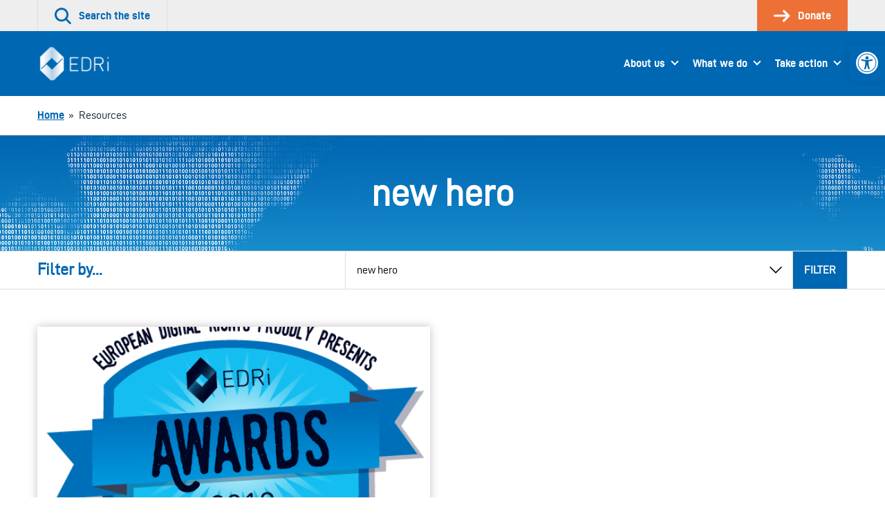

--- FILE ---
content_type: text/html; charset=UTF-8
request_url: https://edri.org/tag/new-hero/
body_size: 55526
content:
<!doctype html>
<html lang="en-US">
<head>
	

	<meta charset="UTF-8">
	<meta name="viewport" content="width=device-width, initial-scale=1">

	<link rel="profile" href="http://gmpg.org/xfn/11">

		<link rel="icon" href="https://edri.org/wp-content/uploads/2023/01/favicon1-20y-32x32.png" sizes="32x32" />
	<link rel="icon" href="https://edri.org/wp-content/uploads/2023/01/favicon1-20y-192x192.png" sizes="192x192" />
	<link rel="apple-touch-icon-precomposed" href="https://edri.org/wp-content/uploads/2023/01/favicon1-20y-180x180.png" />
	<meta name="msapplication-TileImage" content="https://edri.org/wp-content/uploads/2023/01/favicon1-20y-270x270.png" />
	
	<meta name='robots' content='index, follow, max-image-preview:large, max-snippet:-1, max-video-preview:-1' />

	<!-- This site is optimized with the Yoast SEO plugin v25.6 - https://yoast.com/wordpress/plugins/seo/ -->
	<title>new hero Archives - European Digital Rights (EDRi)</title>
	<link rel="canonical" href="https://edri.org/tag/new-hero/" />
	<meta property="og:locale" content="en_US" />
	<meta property="og:type" content="article" />
	<meta property="og:title" content="new hero Archives - European Digital Rights (EDRi)" />
	<meta property="og:url" content="https://edri.org/tag/new-hero/" />
	<meta property="og:site_name" content="European Digital Rights (EDRi)" />
	<meta name="twitter:card" content="summary_large_image" />
	<script type="application/ld+json" class="yoast-schema-graph">{"@context":"https://schema.org","@graph":[{"@type":"CollectionPage","@id":"https://edri.org/tag/new-hero/","url":"https://edri.org/tag/new-hero/","name":"new hero Archives - European Digital Rights (EDRi)","isPartOf":{"@id":"https://edri.org/#website"},"primaryImageOfPage":{"@id":"https://edri.org/tag/new-hero/#primaryimage"},"image":{"@id":"https://edri.org/tag/new-hero/#primaryimage"},"thumbnailUrl":"https://edri.org/wp-content/uploads/2018/12/EDRi-awards-2018.png","breadcrumb":{"@id":"https://edri.org/tag/new-hero/#breadcrumb"},"inLanguage":"en-US"},{"@type":"ImageObject","inLanguage":"en-US","@id":"https://edri.org/tag/new-hero/#primaryimage","url":"https://edri.org/wp-content/uploads/2018/12/EDRi-awards-2018.png","contentUrl":"https://edri.org/wp-content/uploads/2018/12/EDRi-awards-2018.png","width":522,"height":334,"caption":""},{"@type":"BreadcrumbList","@id":"https://edri.org/tag/new-hero/#breadcrumb","itemListElement":[{"@type":"ListItem","position":1,"name":"Home","item":"https://edri.org/"},{"@type":"ListItem","position":2,"name":"new hero"}]},{"@type":"WebSite","@id":"https://edri.org/#website","url":"https://edri.org/","name":"European Digital Rights (EDRi)","description":"Protecting digital rights in Europe.","potentialAction":[{"@type":"SearchAction","target":{"@type":"EntryPoint","urlTemplate":"https://edri.org/?s={search_term_string}"},"query-input":{"@type":"PropertyValueSpecification","valueRequired":true,"valueName":"search_term_string"}}],"inLanguage":"en-US"}]}</script>
	<!-- / Yoast SEO plugin. -->


<link rel="alternate" type="application/rss+xml" title="European Digital Rights (EDRi) &raquo; Feed" href="https://edri.org/feed/" />
<link rel="alternate" type="application/rss+xml" title="European Digital Rights (EDRi) &raquo; Comments Feed" href="https://edri.org/comments/feed/" />
<link rel="alternate" type="application/rss+xml" title="European Digital Rights (EDRi) &raquo; new hero Tag Feed" href="https://edri.org/tag/new-hero/feed/" />
<link rel='stylesheet' id='wp-block-library-css' href='https://edri.org/wp-includes/css/dist/block-library/style.min.css?ver=6.6.4' type='text/css' media='all' />
<style id='classic-theme-styles-inline-css' type='text/css'>
/*! This file is auto-generated */
.wp-block-button__link{color:#fff;background-color:#32373c;border-radius:9999px;box-shadow:none;text-decoration:none;padding:calc(.667em + 2px) calc(1.333em + 2px);font-size:1.125em}.wp-block-file__button{background:#32373c;color:#fff;text-decoration:none}
</style>
<style id='global-styles-inline-css' type='text/css'>
:root{--wp--preset--aspect-ratio--square: 1;--wp--preset--aspect-ratio--4-3: 4/3;--wp--preset--aspect-ratio--3-4: 3/4;--wp--preset--aspect-ratio--3-2: 3/2;--wp--preset--aspect-ratio--2-3: 2/3;--wp--preset--aspect-ratio--16-9: 16/9;--wp--preset--aspect-ratio--9-16: 9/16;--wp--preset--color--black: #000000;--wp--preset--color--cyan-bluish-gray: #abb8c3;--wp--preset--color--white: #ffffff;--wp--preset--color--pale-pink: #f78da7;--wp--preset--color--vivid-red: #cf2e2e;--wp--preset--color--luminous-vivid-orange: #ff6900;--wp--preset--color--luminous-vivid-amber: #fcb900;--wp--preset--color--light-green-cyan: #7bdcb5;--wp--preset--color--vivid-green-cyan: #00d084;--wp--preset--color--pale-cyan-blue: #8ed1fc;--wp--preset--color--vivid-cyan-blue: #0693e3;--wp--preset--color--vivid-purple: #9b51e0;--wp--preset--gradient--vivid-cyan-blue-to-vivid-purple: linear-gradient(135deg,rgba(6,147,227,1) 0%,rgb(155,81,224) 100%);--wp--preset--gradient--light-green-cyan-to-vivid-green-cyan: linear-gradient(135deg,rgb(122,220,180) 0%,rgb(0,208,130) 100%);--wp--preset--gradient--luminous-vivid-amber-to-luminous-vivid-orange: linear-gradient(135deg,rgba(252,185,0,1) 0%,rgba(255,105,0,1) 100%);--wp--preset--gradient--luminous-vivid-orange-to-vivid-red: linear-gradient(135deg,rgba(255,105,0,1) 0%,rgb(207,46,46) 100%);--wp--preset--gradient--very-light-gray-to-cyan-bluish-gray: linear-gradient(135deg,rgb(238,238,238) 0%,rgb(169,184,195) 100%);--wp--preset--gradient--cool-to-warm-spectrum: linear-gradient(135deg,rgb(74,234,220) 0%,rgb(151,120,209) 20%,rgb(207,42,186) 40%,rgb(238,44,130) 60%,rgb(251,105,98) 80%,rgb(254,248,76) 100%);--wp--preset--gradient--blush-light-purple: linear-gradient(135deg,rgb(255,206,236) 0%,rgb(152,150,240) 100%);--wp--preset--gradient--blush-bordeaux: linear-gradient(135deg,rgb(254,205,165) 0%,rgb(254,45,45) 50%,rgb(107,0,62) 100%);--wp--preset--gradient--luminous-dusk: linear-gradient(135deg,rgb(255,203,112) 0%,rgb(199,81,192) 50%,rgb(65,88,208) 100%);--wp--preset--gradient--pale-ocean: linear-gradient(135deg,rgb(255,245,203) 0%,rgb(182,227,212) 50%,rgb(51,167,181) 100%);--wp--preset--gradient--electric-grass: linear-gradient(135deg,rgb(202,248,128) 0%,rgb(113,206,126) 100%);--wp--preset--gradient--midnight: linear-gradient(135deg,rgb(2,3,129) 0%,rgb(40,116,252) 100%);--wp--preset--font-size--small: 13px;--wp--preset--font-size--medium: 20px;--wp--preset--font-size--large: 36px;--wp--preset--font-size--x-large: 42px;--wp--preset--spacing--20: 0.44rem;--wp--preset--spacing--30: 0.67rem;--wp--preset--spacing--40: 1rem;--wp--preset--spacing--50: 1.5rem;--wp--preset--spacing--60: 2.25rem;--wp--preset--spacing--70: 3.38rem;--wp--preset--spacing--80: 5.06rem;--wp--preset--shadow--natural: 6px 6px 9px rgba(0, 0, 0, 0.2);--wp--preset--shadow--deep: 12px 12px 50px rgba(0, 0, 0, 0.4);--wp--preset--shadow--sharp: 6px 6px 0px rgba(0, 0, 0, 0.2);--wp--preset--shadow--outlined: 6px 6px 0px -3px rgba(255, 255, 255, 1), 6px 6px rgba(0, 0, 0, 1);--wp--preset--shadow--crisp: 6px 6px 0px rgba(0, 0, 0, 1);}:where(.is-layout-flex){gap: 0.5em;}:where(.is-layout-grid){gap: 0.5em;}body .is-layout-flex{display: flex;}.is-layout-flex{flex-wrap: wrap;align-items: center;}.is-layout-flex > :is(*, div){margin: 0;}body .is-layout-grid{display: grid;}.is-layout-grid > :is(*, div){margin: 0;}:where(.wp-block-columns.is-layout-flex){gap: 2em;}:where(.wp-block-columns.is-layout-grid){gap: 2em;}:where(.wp-block-post-template.is-layout-flex){gap: 1.25em;}:where(.wp-block-post-template.is-layout-grid){gap: 1.25em;}.has-black-color{color: var(--wp--preset--color--black) !important;}.has-cyan-bluish-gray-color{color: var(--wp--preset--color--cyan-bluish-gray) !important;}.has-white-color{color: var(--wp--preset--color--white) !important;}.has-pale-pink-color{color: var(--wp--preset--color--pale-pink) !important;}.has-vivid-red-color{color: var(--wp--preset--color--vivid-red) !important;}.has-luminous-vivid-orange-color{color: var(--wp--preset--color--luminous-vivid-orange) !important;}.has-luminous-vivid-amber-color{color: var(--wp--preset--color--luminous-vivid-amber) !important;}.has-light-green-cyan-color{color: var(--wp--preset--color--light-green-cyan) !important;}.has-vivid-green-cyan-color{color: var(--wp--preset--color--vivid-green-cyan) !important;}.has-pale-cyan-blue-color{color: var(--wp--preset--color--pale-cyan-blue) !important;}.has-vivid-cyan-blue-color{color: var(--wp--preset--color--vivid-cyan-blue) !important;}.has-vivid-purple-color{color: var(--wp--preset--color--vivid-purple) !important;}.has-black-background-color{background-color: var(--wp--preset--color--black) !important;}.has-cyan-bluish-gray-background-color{background-color: var(--wp--preset--color--cyan-bluish-gray) !important;}.has-white-background-color{background-color: var(--wp--preset--color--white) !important;}.has-pale-pink-background-color{background-color: var(--wp--preset--color--pale-pink) !important;}.has-vivid-red-background-color{background-color: var(--wp--preset--color--vivid-red) !important;}.has-luminous-vivid-orange-background-color{background-color: var(--wp--preset--color--luminous-vivid-orange) !important;}.has-luminous-vivid-amber-background-color{background-color: var(--wp--preset--color--luminous-vivid-amber) !important;}.has-light-green-cyan-background-color{background-color: var(--wp--preset--color--light-green-cyan) !important;}.has-vivid-green-cyan-background-color{background-color: var(--wp--preset--color--vivid-green-cyan) !important;}.has-pale-cyan-blue-background-color{background-color: var(--wp--preset--color--pale-cyan-blue) !important;}.has-vivid-cyan-blue-background-color{background-color: var(--wp--preset--color--vivid-cyan-blue) !important;}.has-vivid-purple-background-color{background-color: var(--wp--preset--color--vivid-purple) !important;}.has-black-border-color{border-color: var(--wp--preset--color--black) !important;}.has-cyan-bluish-gray-border-color{border-color: var(--wp--preset--color--cyan-bluish-gray) !important;}.has-white-border-color{border-color: var(--wp--preset--color--white) !important;}.has-pale-pink-border-color{border-color: var(--wp--preset--color--pale-pink) !important;}.has-vivid-red-border-color{border-color: var(--wp--preset--color--vivid-red) !important;}.has-luminous-vivid-orange-border-color{border-color: var(--wp--preset--color--luminous-vivid-orange) !important;}.has-luminous-vivid-amber-border-color{border-color: var(--wp--preset--color--luminous-vivid-amber) !important;}.has-light-green-cyan-border-color{border-color: var(--wp--preset--color--light-green-cyan) !important;}.has-vivid-green-cyan-border-color{border-color: var(--wp--preset--color--vivid-green-cyan) !important;}.has-pale-cyan-blue-border-color{border-color: var(--wp--preset--color--pale-cyan-blue) !important;}.has-vivid-cyan-blue-border-color{border-color: var(--wp--preset--color--vivid-cyan-blue) !important;}.has-vivid-purple-border-color{border-color: var(--wp--preset--color--vivid-purple) !important;}.has-vivid-cyan-blue-to-vivid-purple-gradient-background{background: var(--wp--preset--gradient--vivid-cyan-blue-to-vivid-purple) !important;}.has-light-green-cyan-to-vivid-green-cyan-gradient-background{background: var(--wp--preset--gradient--light-green-cyan-to-vivid-green-cyan) !important;}.has-luminous-vivid-amber-to-luminous-vivid-orange-gradient-background{background: var(--wp--preset--gradient--luminous-vivid-amber-to-luminous-vivid-orange) !important;}.has-luminous-vivid-orange-to-vivid-red-gradient-background{background: var(--wp--preset--gradient--luminous-vivid-orange-to-vivid-red) !important;}.has-very-light-gray-to-cyan-bluish-gray-gradient-background{background: var(--wp--preset--gradient--very-light-gray-to-cyan-bluish-gray) !important;}.has-cool-to-warm-spectrum-gradient-background{background: var(--wp--preset--gradient--cool-to-warm-spectrum) !important;}.has-blush-light-purple-gradient-background{background: var(--wp--preset--gradient--blush-light-purple) !important;}.has-blush-bordeaux-gradient-background{background: var(--wp--preset--gradient--blush-bordeaux) !important;}.has-luminous-dusk-gradient-background{background: var(--wp--preset--gradient--luminous-dusk) !important;}.has-pale-ocean-gradient-background{background: var(--wp--preset--gradient--pale-ocean) !important;}.has-electric-grass-gradient-background{background: var(--wp--preset--gradient--electric-grass) !important;}.has-midnight-gradient-background{background: var(--wp--preset--gradient--midnight) !important;}.has-small-font-size{font-size: var(--wp--preset--font-size--small) !important;}.has-medium-font-size{font-size: var(--wp--preset--font-size--medium) !important;}.has-large-font-size{font-size: var(--wp--preset--font-size--large) !important;}.has-x-large-font-size{font-size: var(--wp--preset--font-size--x-large) !important;}
:where(.wp-block-post-template.is-layout-flex){gap: 1.25em;}:where(.wp-block-post-template.is-layout-grid){gap: 1.25em;}
:where(.wp-block-columns.is-layout-flex){gap: 2em;}:where(.wp-block-columns.is-layout-grid){gap: 2em;}
:root :where(.wp-block-pullquote){font-size: 1.5em;line-height: 1.6;}
</style>
<link rel='stylesheet' id='contact-form-7-css' href='https://edri.org/wp-content/plugins/contact-form-7/includes/css/styles.css?ver=6.0.6' type='text/css' media='all' />
<link rel='stylesheet' id='eeb-css-frontend-css' href='https://edri.org/wp-content/plugins/email-encoder-bundle/core/includes/assets/css/style.css?ver=251107-101307' type='text/css' media='all' />
<link rel='stylesheet' id='pojo-a11y-css' href='https://edri.org/wp-content/plugins/pojo-accessibility/modules/legacy/assets/css/style.min.css?ver=1.0.0' type='text/css' media='all' />
<link rel='stylesheet' id='montere-style-css' href='https://edri.org/wp-content/themes/edri/dist/css/edri-style.07defe96debe804eafd2.css?ver=6.6.4' type='text/css' media='all' />
<link rel='stylesheet' id='montere-app-style-css' href='https://edri.org/wp-content/themes/edri/dist/css/edri-app.07defe96debe804eafd2.css?ver=6.6.4' type='text/css' media='all' />
<script type="text/javascript" src="https://edri.org/wp-includes/js/jquery/jquery.min.js?ver=3.7.1" id="jquery-core-js"></script>
<script type="text/javascript" src="https://edri.org/wp-includes/js/jquery/jquery-migrate.min.js?ver=3.4.1" id="jquery-migrate-js"></script>
<script type="text/javascript" src="https://edri.org/wp-content/plugins/email-encoder-bundle/core/includes/assets/js/custom.js?ver=251107-101310" id="eeb-js-frontend-js"></script>
<script type="text/javascript" src="https://edri.org/wp-content/themes/edri/dist/js/edri-app.07defe96debe804eafd2.js?ver=1" id="montere-script-js"></script>
<link rel="https://api.w.org/" href="https://edri.org/wp-json/" /><link rel="alternate" title="JSON" type="application/json" href="https://edri.org/wp-json/wp/v2/tags/2207" /><link rel="EditURI" type="application/rsd+xml" title="RSD" href="https://edri.org/xmlrpc.php?rsd" />
<style type="text/css">
#pojo-a11y-toolbar .pojo-a11y-toolbar-toggle a{ background-color: #0067b2;	color: #ffffff;}
#pojo-a11y-toolbar .pojo-a11y-toolbar-overlay, #pojo-a11y-toolbar .pojo-a11y-toolbar-overlay ul.pojo-a11y-toolbar-items.pojo-a11y-links{ border-color: #0067b2;}
body.pojo-a11y-focusable a:focus{ outline-style: ridge !important;	outline-width: 2px !important;	outline-color: #ed7037 !important;}
#pojo-a11y-toolbar{ top: 65px !important;}
#pojo-a11y-toolbar .pojo-a11y-toolbar-overlay{ background-color: #ffffff;}
#pojo-a11y-toolbar .pojo-a11y-toolbar-overlay ul.pojo-a11y-toolbar-items li.pojo-a11y-toolbar-item a, #pojo-a11y-toolbar .pojo-a11y-toolbar-overlay p.pojo-a11y-toolbar-title{ color: #0067b2;}
#pojo-a11y-toolbar .pojo-a11y-toolbar-overlay ul.pojo-a11y-toolbar-items li.pojo-a11y-toolbar-item a.active{ background-color: #4054b2;	color: #ffffff;}
@media (max-width: 767px) { #pojo-a11y-toolbar { top: 100px !important; } }</style>		<style type="text/css" id="wp-custom-css">
			span.guest-author-label {display:none;}
.page-id-295 .statistics .grid {justify-content:center;}
.page-id-295 .statistics .grid > .grid__item {width: 330px !important;}

.page-id-38922 div#page.site main#content.site-content section.section.section--separated.grouped section.section.section--separated.section--oversized-spacing.text--center.promotional-block.promotional-block--dull-background div.container div.promotional-block__content h1.large.promotional-block__title{display:none;}
.page-id-38922 .grouped .section--grouped > .container {max-width: 100% !important;}
.page-id-38922 .wysiwyg .container {padding-left: 2.25rem;
padding-right: 2.25rem;
padding-bottom: 2.25rem;
padding-top: 2.25rem;
 }
.block--card.maskintro > p:first-child {padding:0px;}
.block--card.maskintro p, .block--card.maskintro ul,
.block--card.maskintro h3 {padding-right: 2.25rem; padding-left: 2.25rem;}
.maskintro_contents {padding-bottom:2.25em; padding-top:2.25em;}

.maskform,.maskform .gform_footer.top_label {text-align:center;}
.page-id-38922 #content .gform_wrapper .gfield {margin-top:0xp !important;}
.page-id-38922 .flex-container {
  display: flex;
  flex-flow: row wrap;
  justify-content: space-around;
  
  padding: 0;
  margin: 0;
  list-style: none;
}

.page-id-38922 .flex-item {
  padding: 5px;
  width: 200px;
  height: 250px;
  margin-top: 10px;
  text-align: center;
}

.page-id-38922 .wysiwyg ul.flex-container li {list-style:none; margin-left:0px; }
.page-id-38922 .flex-item img {margin: auto;}
#gfield_description_4_25, #content .gform_wrapper .gfield_description {font-size:1em !important;}
.gform_wrapper ul.gfield_radio li {line-height:40px;}
ul.gfield_radio >li > input {transform: scale(2); margin-left:10px !important;}
.gform_wrapper ul.gfield_radio li label {font-size:1em;}
.gform_body input.button:hover{background-color: rgb(0, 103, 178); color:#fff;}
li#field_4_17 span.gfield_required {display:none;}
.gform_wrapper li.gf_list_2col_vertical .ginput_container_radio ul.gfield_radio li label {max-width:100% !important;}
input#choice_4_17_1 {margin-top:-25px !important;}
/* HIDE RADIO */
.page-id-38922 #input_4_17 [type=radio] { 
  position: absolute;
  opacity: 0;
  width: 0;
  height: 0;
}
/* CHECKED STYLES */
.page-id-38922 #input_4_17  [type=radio]:checked + label {
 border:5px solid rgb(0, 103, 178);
}
.page-id-38922 #input_4_17  [type=radio] + label {
 border:5px solid white;
}
.page-id-38922 #input_4_17  [type=radio] + label:hover {
 background-color: #EEEEEE;
}
ul#input_4_17 {text-align:center;}
.gform_wrapper .field_sublabel_above .ginput_complex.ginput_container label {font-size:1em !important;}
#gform_confirmation_wrapper_4 {margin-top:50px;}
.page-id-38922 .gform_wrapper li.gf_list_2col_vertical .ginput_container_radio ul.gfield_radio li label {white-space:normal !important;}
#input_4_17 label {font-size:20px;}
#input_4_17 [type=radio] + label:hover{
opacity: 0.7;}
.page-id-38922 li#field_4_30 a.btn {background:#ed7037; border-color:#ed7037;}
.page-id-38922 li#field_4_30 a.btn:hover {background:rgb(0, 103, 178); border-color:rgb(0, 103, 178);}
.page-id-38922 .gform_page_footer input[type=button] {background:rgb(0, 103, 178); color:#fff;}
.page-id-38922 .gform_page_footer input[type=button]:hover {background:rgb(239, 239, 239);color:#000;}
.tag .text--center.introduction .container {background-image: url('https://edri.org/wp-content/uploads/2020/09/edri-header-banner.jpg'); color:#ffffff; }
.tag .text--center.introduction .container .large {color:#ffffff;}
/* custom fundraisers */
.page-id-41278 .grouped .section--grouped > .container, .page-id-42721 .grouped .section--grouped > .container {max-width: 100% !important;}
.page-id-41278 .wysiwyg .container, .page-id-42721 .wysiwyg .container {padding-left: 2.25rem; padding-right: 2.25rem; padding-bottom: 2.25rem;padding-top: 2.25rem;}
.page-id-41278 .flex-container, .page-id-42721 .flex-container {
    display: flex;
    flex-flow: row wrap;
    justify-content: space-around;
    padding: 0;
    margin: 0;
    list-style: none !important;
 }
.page-id-41278 .wysiwyg ul.flex-container li, .page-id-42721 .wysiwyg ul.flex-container li {list-style:none; margin-left:0px; }
.page-id-41278 .flex-item img, .page-id-42721 .flex-item img  {margin: auto;}
.page-id-41278 .flex-item, .page-id-42721 .flex-item {
  padding: 5px;
  width: 200px;
  height: 250px;
  margin-top: 10px;
  text-align: center;
}
/*winter colors*/
.page-id-41278 .wintercolor, .page-id-41278 .dds-widget-container #lema-container.lema-container .lema-step-header .lema-step-header-text {color: #184E50; }
.page-id-41278 .dds-widget-container #lema-container.lema-container .lema-step-content, .page-id-41278 .dds-widget-container #lema-container.lema-container .lema-step-header .lema-step-number span {background-color: #184E50; }
.page-id-41278 .dds-widget-container #lema-container.lema-container .lema-amount-box.lema-active {border-color: #ADC852; color: #9FAA7A;}
.page-id-41278 #RNnextStepsButton .btn {color: #184E50; border-top-color: #184E50; border-right-color: #184E50; border-bottom-color: #184E50; border-left-color: #184E50; }
.page-id-41278 #RNnextStepsButton .btn:not([disabled]):not(.btn--inactive):hover, .page-id-41278 .dds-widget-container #lema-container.lema-container .lema-button:hover, .page-id-41278 button:not([disabled]):not(.btn--inactive):hover {background:#9FAA7A; border-color:#9FAA7A; color: #fff; }
.page-id-41278 .dds-widget-container #lema-container.lema-container .lema-button, .page-id-41278 .accordion__header {background: #184E50; border-top-color: #184E50; border-right-color: #184E50; border-bottom-color: #184E50; border-left-color: #184E50; }
#lema-container.lema-container .lema-success-content h3, #lema-container.lema-container .lema-success-content p {color:#fff !important;}
.page-id-41278 .accordion__header h3.accordion__title {color:#fff;}
/*accessibility and lema form*/
.lema-subscription-info-container, .lema-subscription-info-container a, .lema-page-cancel-subscription, .lema-page-cancel-subscription a, .lema-step-update-subscription-form, .lema-step-update-subscription-form a {color:#ffffff !important;}
section.highlighted-pages.section.section--separated.highlighted-pages--content-grid.background--1 .btn--secondary, section.highlighted-pages.section.section--separated.highlighted-pages--news-grid.background--1 .btn--secondary {background-color: #F1753B !important; color:#000 !important }
section.highlighted-pages.section.section--separated.highlighted-pages--content-grid.background--1 .btn--secondary:hover, section.highlighted-pages.section.section--separated.highlighted-pages--news-grid.background--1 .btn--secondary:hover {background-color: rgb(0, 103, 178) !important; color:#FFF !important} 
#lema-container.lema-container .lema-step-number {left:11px !important;}
#lema-container.lema-container .lema-step-header .lema-step-header-text {margin-left:5px;}

/*empty statistics block*/
.page-id-44581 main#content.site-content section.section.section--separated.grouped section.section.section--separated.background--1.statistics div.container div.grid.grid--limit-1 div.grid__item {display:none;}

/*footer text*/
.legal-footer p.small {font-size:14px;}
/* subscription page */
.page-id-46035 .grouped .section--grouped > .container {
  max-width: 80% !important;
}
.grid.subsc {margin-left:0px;}
.grid.subsc .grid__item {text-align:center;padding:0px;position:relative;}
.subsc_block {font-size:24px; line-height:24px;margin-top:24px;}
.subsc img {margin-top:-10px}

.page-id-46035 .grid--limit-3 > .grid__item { width: 33.3333%; }

@media only screen and (max-width: 55em){
	.subsc_block {font-size:14px; line-height:14px;}
	.wpcf7-list-item {width:100% !important;}
}

/*storytelling pages*/
@media only screen and (min-width: 85em) {
	.page-id-46654 .grid__item {width:25%;}
}
.page-id-46654 .highlighted-pages .content-listing__prompt {display:none;}

.pdf_download_icon {width:30px !important;}

.page-id-46654 .quote {border:none; color: rgb(0, 103, 178); font-style:italic;}

.page-id-46654 .introduction, .page-id-46892 .introduction, .page-id-46893 .introduction, .page-id-46891 .introduction, .page-id-46678 .introduction {background:#fff;}

.page-id-46654 .introduction p.standard, .page-id-46892 .introduction p.standard, .page-id-46893 .introduction p.standard, .page-id-46891 .introduction  p.standard, .page-id-46678 .introduction  p.standard {color:#0067b2;}

.mejs-button button {max-width:inherit;}

/* Player background */
.mejs-container.mejs-container,
.mejs-container .mejs-controls,
.mejs-container .mejs-embed,
.mejs-container .mejs-embed body {
  background-color: #efefef;
}
/*lettering*/
.mejs-currenttime,
.mejs-duration {
	color: black !important;
}
/* use a sprite file with darker transport icons */
.mejs-controls .mejs-button button {
	background-image: url('https://edri.org/wp-content/uploads/2022/12/mejs-controls-dark.svg') !important;
}

/* Player controls */
.mejs-controls,
.mejs-mediaelement,
.mejs-container {
	background: url('') !important;
	background-color: #efefef !important;
}

/*correct hover behavior*/
.mejs-controls .mejs-unmute button:hover, .mejs-controls .mejs-mute button:hover, .mejs-controls .mejs-playpause-button button:hover {background-color:#efefef;}

.mejs-controls .mejs-mute button:hover
{background-position:-60px 0;}
.mejs-controls .mejs-unmute button:hover{background-position: -40px 0;}

.mejs-controls .mejs-pause button:hover {background-position: -20px 0;}

.mejs-time-float-corner {border-color: #000 transparent transparent;}

body.home div#page.site main#content.site-content section.section.section--separated.grouped section.section.section--grouped div.container {max-width:100% !important;}

.page-id-50514 .grouped .section--grouped > .container, .page-id-42721 .grouped .section--grouped > .container/*, .work-template-default .grouped .section--grouped > .container*/ {
  max-width: 100% !important;
}
.page-id-50514 section.section:nth-child(1) > div:nth-child(1) > div:nth-child(1) {box-shadow: 0 0 13px 0 rgba(0,0,0,.24);}








		</style>
		</head>

<body class="archive tag tag-new-hero tag-2207 singular">



<div id="page" class="site">
	<a class="skip-link screen-reader-text" href="#content">
		Skip to content	</a>

	
<header class="section section--no-spacing utility-header utility-header--standard" role="banner">
	<div class="container">
		
<ul class="utility-header__menu">
	<li class="utility-header__menu-item utility-header__menu-item--search">
		<a
			href="#"
			class="utility-header__menu-link utility-header__menu-link--search"
			aria-labelledby="utility-header-label"
			role="button"
		>
			<svg aria-hidden="true" class="icon utility-header__menu-icon" width="36" height="36" viewBox="0 0 36 36" xmlns="http://www.w3.org/2000/svg"><g fill="currentColor"><path d="M15.055 30.391a15.034 15.034 0 1110.627-4.403 14.936 14.936 0 01-10.627 4.403zm0-25.743a10.706 10.706 0 107.56 3.135 10.638 10.638 0 00-7.56-3.135z"></path><path d="M33.44 35.906a2.16 2.16 0 01-1.526-.633l-9.284-9.285a2.16 2.16 0 013.052-3.056l9.288 9.288a2.16 2.16 0 01-1.53 3.686z"></path></g></svg>
			<span id="utility-header-label" class="utility-header__menu-label">
				Search the site			</span>
		</a>
	</li>

	
		<li class="utility-header__menu-item">
		<a
			href="https://edri.org/take-action/donate/"
			class="utility-header__menu-link utility-header__menu-link--main-action"
		>
			<svg aria-hidden="true" class="icon utility-header__menu-icon" width="33" height="24" viewBox="0 0 33 24" xmlns="http://www.w3.org/2000/svg"><g fill="currentColor" stroke-width="0"><path d="M19.995 23.966a2.25 2.25 0 01-1.59-3.84l8.25-8.25-7.766-7.766A2.25 2.25 0 1122.073.93l9.375 9.356a2.25 2.25 0 010 3.18L21.6 23.317a2.25 2.25 0 01-1.605.65z"></path><path d="M28.463 13.875H2.153a2.128 2.128 0 110-4.256h26.31a2.128 2.128 0 110 4.256z"></path></g></svg>
			<span class="utility-header__menu-label">
				Donate			</span>
		</a>
	</li>
	</ul>
	</div>
</header>


<div
	id="search-site-overlay"
	class="search-overlay"
	role="dialog"
	aria-hidden="true"
	aria-labelledby="search-site-overlay-label"
	aria-describedby="search-site-overlay-text">
	<button class="search-overlay__close-btn btn btn--secondary" type="button">
		<span>Close</span> <svg aria-hidden="true" class="icon close-button-icon" width="36" height="36" viewBox="0 0 36 36" xmlns="http://www.w3.org/2000/svg"><g fill="currentColor"><path d="M3.111 35.724a2.667 2.667 0 01-1.884-4.55l30-30a2.667 2.667 0 113.769 3.768l-30 30c-.5.5-1.178.782-1.885.782z"></path><path d="M33.102 35.724a2.667 2.667 0 01-1.884-.782l-30-30a2.667 2.667 0 113.769-3.769l30 30a2.667 2.667 0 01-1.885 4.551z"></path></g></svg>	</button>

	<div class="search-overlay__form">
		<div class="container">
			<h2 id="search-site-overlay-label">
				Search			</h2>

						<p id="search-site-overlay-text">
				How would you best describe that thing you&#039;re looking for?			</p>
			
			
<form id="searchform" class="search-form-global" action="/" method="get">
	<label class="screen-reader-text" for="search">
		Your search term	</label>

	<input type="text" name="s" id="search" value="" />

	<input type="submit" class="btn btn--bright" alt="Search" value="Search" />
</form>
		</div>
	</div>
</div>

<header class="section section--separated section--no-spacing standard-header standard-header--standard" role="banner">
	<div class="container">
		
<a href="https://edri.org" class="standard-header__logo-link">
	<img src="https://edri.org/wp-content/uploads/2023/04/EDRi-newlogo-white-114.png" alt="European Digital Rights (EDRi)" class="standard-header__logo" /></a>

<button class="btn btn--primary standard-header__menu-button" aria-expanded="false" aria-controls="mobile-menu">
	<svg aria-hidden="true" class="icon standard-header__menu-icon" width="46" height="36" viewBox="0 0 46 36" xmlns="http://www.w3.org/2000/svg"><path d="M42.923 5.755H2.77a2.77 2.77 0 010-5.538h40.154a2.77 2.77 0 010 5.538zM35.146 20.77H2.77a2.77 2.77 0 010-5.54h32.386a2.77 2.77 0 010 5.54h-.009zM23.33 35.783H2.77a2.77 2.77 0 110-5.538h20.57a2.77 2.77 0 110 5.538h-.01z" fill="currentColor"></path></svg> <span class="standard-header__menu-text">Menu</span>
</button>

<nav class="standard-header__nav standard-header--dropdown" role="navigation">
			<ul id="montere-desktop-menu" class="standard-header__menu"><li id="menu-item-44" class="menu-item menu-item-type-post_type menu-item-object-page menu-item-has-children menu-item-44 standard-header__menu-item"><a href="https://edri.org/about-us/" class="standard-header__menu-link">About us</a>
<ul class="sub-menu">
	<li id="menu-item-27173" class="menu-item menu-item-type-post_type menu-item-object-page menu-item-27173 standard-header__menu-item"><a href="https://edri.org/about-us/who-we-are/" class="standard-header__menu-link">Vision and Mission</a></li>
	<li id="menu-item-27174" class="menu-item menu-item-type-post_type menu-item-object-page menu-item-27174 standard-header__menu-item"><a href="https://edri.org/about-us/our-team/" class="standard-header__menu-link">Team</a></li>
	<li id="menu-item-27175" class="menu-item menu-item-type-post_type menu-item-object-page menu-item-27175 standard-header__menu-item"><a href="https://edri.org/about-us/our-network/" class="standard-header__menu-link">Network</a></li>
	<li id="menu-item-27172" class="menu-item menu-item-type-post_type menu-item-object-page menu-item-27172 standard-header__menu-item"><a href="https://edri.org/about-us/board/" class="standard-header__menu-link">Board</a></li>
	<li id="menu-item-27186" class="menu-item menu-item-type-post_type menu-item-object-page menu-item-27186 standard-header__menu-item"><a href="https://edri.org/about-us/victories/" class="standard-header__menu-link">Victories</a></li>
	<li id="menu-item-34153" class="menu-item menu-item-type-post_type menu-item-object-page menu-item-34153 standard-header__menu-item"><a href="https://edri.org/about-us/funding/" class="standard-header__menu-link">Funding</a></li>
	<li id="menu-item-27184" class="menu-item menu-item-type-post_type menu-item-object-page menu-item-27184 standard-header__menu-item"><a href="https://edri.org/about-us/annual-reports/" class="standard-header__menu-link">Annual reports</a></li>
</ul>
</li>
<li id="menu-item-27181" class="menu-item menu-item-type-post_type menu-item-object-page menu-item-has-children menu-item-27181 standard-header__menu-item"><a href="https://edri.org/what-we-do/" class="standard-header__menu-link">What we do</a>
<ul class="sub-menu">
	<li id="menu-item-34154" class="menu-item menu-item-type-post_type menu-item-object-page current_page_parent menu-item-34154 standard-header__menu-item"><a href="https://edri.org/our-work/" class="standard-header__menu-link">Our work</a></li>
	<li id="menu-item-27454" class="menu-item menu-item-type-post_type menu-item-object-page menu-item-27454 standard-header__menu-item"><a href="https://edri.org/what-we-do/policy/" class="standard-header__menu-link">Our topics</a></li>
	<li id="menu-item-27166" class="menu-item menu-item-type-post_type menu-item-object-page menu-item-27166 standard-header__menu-item"><a href="https://edri.org/what-we-do/press-and-media/" class="standard-header__menu-link">Media relations</a></li>
	<li id="menu-item-38834" class="menu-item menu-item-type-post_type menu-item-object-page menu-item-38834 standard-header__menu-item"><a href="https://edri.org/what-we-do/publications/" class="standard-header__menu-link">Publications</a></li>
	<li id="menu-item-43890" class="menu-item menu-item-type-post_type menu-item-object-page menu-item-43890 standard-header__menu-item"><a href="https://edri.org/what-we-do/decolonising-digital-rights/" class="standard-header__menu-link">Decolonising digital rights</a></li>
	<li id="menu-item-59998" class="menu-item menu-item-type-custom menu-item-object-custom menu-item-59998 standard-header__menu-item"><a href="https://edri.org/our-work/?category=document-pools" class="standard-header__menu-link">Document Pools</a></li>
</ul>
</li>
<li id="menu-item-27185" class="menu-item menu-item-type-post_type menu-item-object-page menu-item-has-children menu-item-27185 standard-header__menu-item"><a href="https://edri.org/take-action/" class="standard-header__menu-link">Take action</a>
<ul class="sub-menu">
	<li id="menu-item-42750" class="menu-item menu-item-type-post_type menu-item-object-page menu-item-42750 standard-header__menu-item"><a href="https://edri.org/take-action/donate/" class="standard-header__menu-link">Donate</a></li>
	<li id="menu-item-51210" class="menu-item menu-item-type-post_type menu-item-object-page menu-item-51210 standard-header__menu-item"><a href="https://edri.org/edri-visions-for-digital-futures/" class="standard-header__menu-link">EDRi Manifesto for digital futures</a></li>
	<li id="menu-item-27177" class="menu-item menu-item-type-post_type menu-item-object-page menu-item-27177 standard-header__menu-item"><a href="https://edri.org/take-action/edri-gram/" class="standard-header__menu-link">EDRi-gram newsletter</a></li>
	<li id="menu-item-41733" class="menu-item menu-item-type-post_type menu-item-object-page menu-item-41733 standard-header__menu-item"><a href="https://edri.org/take-action/our-campaigns/" class="standard-header__menu-link">Campaigns</a></li>
	<li id="menu-item-27168" class="menu-item menu-item-type-post_type menu-item-object-page menu-item-27168 standard-header__menu-item"><a href="https://edri.org/take-action/events/" class="standard-header__menu-link">Events</a></li>
	<li id="menu-item-27171" class="menu-item menu-item-type-post_type menu-item-object-page menu-item-27171 standard-header__menu-item"><a href="https://edri.org/take-action/careers/" class="standard-header__menu-link">Jobs</a></li>
</ul>
</li>
</ul>	</nav>
	</div>
</header>

<div id="mobile-menu" class="mobile-menu-overlay" role="dialog" aria-hidden="true" aria-label="Navigation menu">
	<div class="mobile-menu-overlay__container" role="document">
		<button class="mobile-menu-overlay__close-button btn btn--secondary" aria-label="Close navigation menu" type="button">
			<span>Close</span> <svg aria-hidden="true" class="icon close-button-icon" width="36" height="36" viewBox="0 0 36 36" xmlns="http://www.w3.org/2000/svg"><g fill="currentColor"><path d="M3.111 35.724a2.667 2.667 0 01-1.884-4.55l30-30a2.667 2.667 0 113.769 3.768l-30 30c-.5.5-1.178.782-1.885.782z"></path><path d="M33.102 35.724a2.667 2.667 0 01-1.884-.782l-30-30a2.667 2.667 0 113.769-3.769l30 30a2.667 2.667 0 01-1.885 4.551z"></path></g></svg>		</button>

		<ul id="montere-mobile-menu" class="standard-header__mobile-menu container">
							<li class="menu-item menu-item-type-post_type menu-item-object-page menu-item-has-children menu-item-44 standard-header__menu-item standard"><a href="https://edri.org/about-us/" class="standard-header__menu-link">About us</a>
<ul class="sub-menu">
	<li class="menu-item menu-item-type-post_type menu-item-object-page menu-item-27173 standard-header__menu-item standard"><a href="https://edri.org/about-us/who-we-are/" class="standard-header__menu-link">Vision and Mission</a></li>
	<li class="menu-item menu-item-type-post_type menu-item-object-page menu-item-27174 standard-header__menu-item standard"><a href="https://edri.org/about-us/our-team/" class="standard-header__menu-link">Team</a></li>
	<li class="menu-item menu-item-type-post_type menu-item-object-page menu-item-27175 standard-header__menu-item standard"><a href="https://edri.org/about-us/our-network/" class="standard-header__menu-link">Network</a></li>
	<li class="menu-item menu-item-type-post_type menu-item-object-page menu-item-27172 standard-header__menu-item standard"><a href="https://edri.org/about-us/board/" class="standard-header__menu-link">Board</a></li>
	<li class="menu-item menu-item-type-post_type menu-item-object-page menu-item-27186 standard-header__menu-item standard"><a href="https://edri.org/about-us/victories/" class="standard-header__menu-link">Victories</a></li>
	<li class="menu-item menu-item-type-post_type menu-item-object-page menu-item-34153 standard-header__menu-item standard"><a href="https://edri.org/about-us/funding/" class="standard-header__menu-link">Funding</a></li>
	<li class="menu-item menu-item-type-post_type menu-item-object-page menu-item-27184 standard-header__menu-item standard"><a href="https://edri.org/about-us/annual-reports/" class="standard-header__menu-link">Annual reports</a></li>
</ul>
</li>
<li class="menu-item menu-item-type-post_type menu-item-object-page menu-item-has-children menu-item-27181 standard-header__menu-item standard"><a href="https://edri.org/what-we-do/" class="standard-header__menu-link">What we do</a>
<ul class="sub-menu">
	<li class="menu-item menu-item-type-post_type menu-item-object-page current_page_parent menu-item-34154 standard-header__menu-item standard"><a href="https://edri.org/our-work/" class="standard-header__menu-link">Our work</a></li>
	<li class="menu-item menu-item-type-post_type menu-item-object-page menu-item-27454 standard-header__menu-item standard"><a href="https://edri.org/what-we-do/policy/" class="standard-header__menu-link">Our topics</a></li>
	<li class="menu-item menu-item-type-post_type menu-item-object-page menu-item-27166 standard-header__menu-item standard"><a href="https://edri.org/what-we-do/press-and-media/" class="standard-header__menu-link">Media relations</a></li>
	<li class="menu-item menu-item-type-post_type menu-item-object-page menu-item-38834 standard-header__menu-item standard"><a href="https://edri.org/what-we-do/publications/" class="standard-header__menu-link">Publications</a></li>
	<li class="menu-item menu-item-type-post_type menu-item-object-page menu-item-43890 standard-header__menu-item standard"><a href="https://edri.org/what-we-do/decolonising-digital-rights/" class="standard-header__menu-link">Decolonising digital rights</a></li>
	<li class="menu-item menu-item-type-custom menu-item-object-custom menu-item-59998 standard-header__menu-item standard"><a href="https://edri.org/our-work/?category=document-pools" class="standard-header__menu-link">Document Pools</a></li>
</ul>
</li>
<li class="menu-item menu-item-type-post_type menu-item-object-page menu-item-has-children menu-item-27185 standard-header__menu-item standard"><a href="https://edri.org/take-action/" class="standard-header__menu-link">Take action</a>
<ul class="sub-menu">
	<li class="menu-item menu-item-type-post_type menu-item-object-page menu-item-42750 standard-header__menu-item standard"><a href="https://edri.org/take-action/donate/" class="standard-header__menu-link">Donate</a></li>
	<li class="menu-item menu-item-type-post_type menu-item-object-page menu-item-51210 standard-header__menu-item standard"><a href="https://edri.org/edri-visions-for-digital-futures/" class="standard-header__menu-link">EDRi Manifesto for digital futures</a></li>
	<li class="menu-item menu-item-type-post_type menu-item-object-page menu-item-27177 standard-header__menu-item standard"><a href="https://edri.org/take-action/edri-gram/" class="standard-header__menu-link">EDRi-gram newsletter</a></li>
	<li class="menu-item menu-item-type-post_type menu-item-object-page menu-item-41733 standard-header__menu-item standard"><a href="https://edri.org/take-action/our-campaigns/" class="standard-header__menu-link">Campaigns</a></li>
	<li class="menu-item menu-item-type-post_type menu-item-object-page menu-item-27168 standard-header__menu-item standard"><a href="https://edri.org/take-action/events/" class="standard-header__menu-link">Events</a></li>
	<li class="menu-item menu-item-type-post_type menu-item-object-page menu-item-27171 standard-header__menu-item standard"><a href="https://edri.org/take-action/careers/" class="standard-header__menu-link">Jobs</a></li>
</ul>
</li>
			
					</ul>
	</div>
</div>

	<main id="content" class="site-content" role="main">

		<nav class="section section--separated section--base-spacing breadcrumbs" aria-label="Breadcrumb">
		<div class="container">
			<ol class="breadcrumbs__list" itemtype="http://schema.org/BreadcrumbList">
				<li class="breadcrumbs__list-item breadcrumbs__direct-parent" itemprop="itemListElement" itemscope itemtype="http://schema.org/ListItem"> <span class="breadcrumbs__back-arrow">&laquo;</span> <a href="https://edri.org/" class="breadcrumbs__link" itemprop="item"><span itemprop="name">Home</span></a> <span class="breadcrumbs__forward-arrow">&raquo;</span> </li><li class="breadcrumbs__list-item" itemprop="itemListElement" itemscope itemtype="http://schema.org/ListItem"> <p aria-current="page" itemprop="name">Resources</p> </li>			</ol>
		</div>
	</nav>

<section class="section section--separated text--center introduction">
	<div class="container">
		
		<h1 class="large">
			new hero		</h1>

		
		
		
			</div>
</section>

<section class="section section--separated category-and-date-filter">
	<div class="container">
		<h2 class="standard category-and-date-filter__text">
			Filter by...		</h2>

		<div class="category-and-date-filter__buttons">
						<label for="" class="screen-reader-text">
				View by category			</label>

			<select name="" id="" class="category-select">
				<option value="" class="placeholder">
					Category				</option>

				<option value="https://edri.org/tag/2924/" >#</option><option value="https://edri.org/tag/annualreport/" >#annualreport</option><option value="https://edri.org/tag/appfail/" >#appfail</option><option value="https://edri.org/tag/banbiometricmasssurveillance-biometricmasssurveillance/" >#BanBiometricMassSurveillance #BiometricMassSurveillance</option><option value="https://edri.org/tag/bigdata/" >#bigdata</option><option value="https://edri.org/tag/boostyourshield/" >#BoostYourShield</option><option value="https://edri.org/tag/bordertech/" >#BorderTech</option><option value="https://edri.org/tag/capturedstates/" >#CapturedStates</option><option value="https://edri.org/tag/censorshipmachine/" >#censorshipmachine</option><option value="https://edri.org/tag/digitalisation/" >#Digitalisation</option><option value="https://edri.org/tag/donottouchmyinternet/" >#DoNotTouchMyInternet</option><option value="https://edri.org/tag/dsadoneright/" >#DSADoneRight</option><option value="https://edri.org/tag/ed/" >#ED</option><option value="https://edri.org/tag/edri15/" >#EDRi15</option><option value="https://edri.org/tag/europeancitizensinitiative/" >#EuropeanCitizensInitiative</option><option value="https://edri.org/tag/facialrecognition/" >#FacialRecognition</option><option value="https://edri.org/tag/filterfail/" >#filterfail</option><option value="https://edri.org/tag/fixcopyright/" >#fixcopyright</option><option value="https://edri.org/tag/freedomofexpression/" >#FreedomOfExpression</option><option value="https://edri.org/tag/inclusion/" >#Inclusion</option><option value="https://edri.org/tag/internetislife/" >#InternetIsLife</option><option value="https://edri.org/tag/lookwhosstalking/" >#lookwhosstalking</option><option value="https://edri.org/tag/netcompetition/" >#NetCompetition</option><option value="https://edri.org/tag/nopag/" >#noPAG</option><option value="https://edri.org/tag/paperbagsociety/" >#PaperBagSociety</option><option value="https://edri.org/tag/pc24/" >#PC24</option><option value="https://edri.org/tag/platformpower/" >#PlatformPower</option><option value="https://edri.org/tag/privacycamp17/" >#Privacycamp17</option><option value="https://edri.org/tag/privacycamp18/" >#PrivacyCamp18</option><option value="https://edri.org/tag/privacycamp19/" >#PrivacyCamp19</option><option value="https://edri.org/tag/privacycamp20/" >#PrivacyCamp20</option><option value="https://edri.org/tag/privacycamp21/" >#PrivacyCamp21</option><option value="https://edri.org/tag/privacycamp22/" >#PrivacyCamp22</option><option value="https://edri.org/tag/privacycamp23/" >#privacycamp23</option><option value="https://edri.org/tag/privacycamp24/" >#privacycamp24</option><option value="https://edri.org/tag/protectnotsurveil/" >#ProtectNotSurveil</option><option value="https://edri.org/tag/reclaimyourface/" >#ReclaimYourFace</option><option value="https://edri.org/tag/resistance/" >#Resistance</option><option value="https://edri.org/tag/romani/" >#Romani</option><option value="https://edri.org/tag/romanirights/" >#RomaniRights</option><option value="https://edri.org/tag/romarights/" >#RomaRights</option><option value="https://edri.org/tag/ryf/" >#RYF</option><option value="https://edri.org/tag/saveyourinternet/" >#SaveYourInternet</option><option value="https://edri.org/tag/sintirights/" >#SintiRights</option><option value="https://edri.org/tag/takeaction/" >#TakeAction</option><option value="https://edri.org/tag/teleormanleaks/" >#TeleormanLeaks</option><option value="https://edri.org/tag/valuesgap/" >#ValuesGap</option><option value="https://edri.org/tag/whyeci/" >#WhyECI</option><option value="https://edri.org/tag/heriff/" >$heriff</option><option value="https://edri.org/tag/10-year-phone/" >10-year phone</option><option value="https://edri.org/tag/101/" >101</option><option value="https://edri.org/tag/108/" >108+</option><option value="https://edri.org/tag/11-february-2014/" >11 february 2014</option><option value="https://edri.org/tag/13-principles/" >13 principles</option><option value="https://edri.org/tag/15-organisations/" >15 organisations</option><option value="https://edri.org/tag/15-years/" >15 years</option><option value="https://edri.org/tag/15th-anniversary/" >15th anniversary</option><option value="https://edri.org/tag/20-anniversary/" >20 anniversary</option><option value="https://edri.org/tag/20-years/" >20 years</option><option value="https://edri.org/tag/2001-29-ec/" >2001/29/EC</option><option value="https://edri.org/tag/2014/" >2014</option><option value="https://edri.org/tag/2014-2256ini/" >2014/2256(INI)</option><option value="https://edri.org/tag/2015/" >2015</option><option value="https://edri.org/tag/2016/" >2016</option><option value="https://edri.org/tag/2017/" >2017</option><option value="https://edri.org/tag/2018/" >2018</option><option value="https://edri.org/tag/2019/" >2019</option><option value="https://edri.org/tag/2020/" >2020</option><option value="https://edri.org/tag/2020-2025/" >2020-2025</option><option value="https://edri.org/tag/2021/" >2021</option><option value="https://edri.org/tag/2022/" >2022</option><option value="https://edri.org/tag/2024/" >2024</option><option value="https://edri.org/tag/20th-anniversary/" >20th anniversary</option><option value="https://edri.org/tag/20th-big-brother-awards/" >20th Big Brother Awards</option><option value="https://edri.org/tag/3-0/" >3.0</option><option value="https://edri.org/tag/30c3/" >30c3</option><option value="https://edri.org/tag/32c3/" >32C3</option><option value="https://edri.org/tag/33c3/" >33c3</option><option value="https://edri.org/tag/34c3/" >34C3</option><option value="https://edri.org/tag/38c3/" >38c3</option><option value="https://edri.org/tag/3dl-am/" >3dl.am</option><option value="https://edri.org/tag/4-day-week/" >4-day week</option><option value="https://edri.org/tag/5-june/" >5 june</option><option value="https://edri.org/tag/5651/" >5651</option><option value="https://edri.org/tag/5g/" >5g</option><option value="https://edri.org/tag/5g-manifesto/" >5G manifesto</option><option value="https://edri.org/tag/8-december-case/" >8 December case</option><option value="https://edri.org/tag/9-11/" >9/11</option><option value="https://edri.org/tag/95-directive/" >95 Directive</option><option value="https://edri.org/tag/abc/" >ABC</option><option value="https://edri.org/tag/academics/" >academics</option><option value="https://edri.org/tag/access/" >access</option><option value="https://edri.org/tag/access-now/" >Access Now</option><option value="https://edri.org/tag/access-to-data/" >access to data</option><option value="https://edri.org/tag/access-to-devices/" >access to devices</option><option value="https://edri.org/tag/access-to-information/" >Access to information</option><option value="https://edri.org/tag/access-to-the-internet/" >access to the internet</option><option value="https://edri.org/tag/accessibility/" >accessibility</option><option value="https://edri.org/tag/accessibility-act/" >Accessibility Act</option><option value="https://edri.org/tag/accessnow/" >accessnow</option><option value="https://edri.org/tag/accuracy/" >accuracy</option><option value="https://edri.org/tag/achievements/" >achievements</option><option value="https://edri.org/tag/acm/" >ACM</option><option value="https://edri.org/tag/acta/" >ACTA</option><option value="https://edri.org/tag/action-week/" >action week</option><option value="https://edri.org/tag/actionsee/" >ActionSEE</option><option value="https://edri.org/tag/activism/" >activism</option><option value="https://edri.org/tag/activist/" >activist</option><option value="https://edri.org/tag/activist-guide/" >activist guide</option><option value="https://edri.org/tag/activist-guide-to-the-brussels-maze/" >Activist guide to the Brussels Maze</option><option value="https://edri.org/tag/activists/" >activists</option><option value="https://edri.org/tag/ad-surveillance/" >ad surveillance</option><option value="https://edri.org/tag/ad-tech-industry/" >ad tech industry</option><option value="https://edri.org/tag/ad-tech/" >ad-tech</option><option value="https://edri.org/tag/addictive-design/" >addictive design</option><option value="https://edri.org/tag/additional-protocol/" >additional protocol</option><option value="https://edri.org/tag/adequacy/" >Adequacy</option><option value="https://edri.org/tag/adequacy-review/" >adequacy review</option><option value="https://edri.org/tag/adm/" >ADM</option><option value="https://edri.org/tag/administrative-enforcement/" >Administrative enforcement</option><option value="https://edri.org/tag/ads/" >ads</option><option value="https://edri.org/tag/adsense/" >AdSense</option><option value="https://edri.org/tag/adsense-for-search/" >AdSense for Search</option><option value="https://edri.org/tag/adtech/" >adtech</option><option value="https://edri.org/tag/adult-filter/" >adult filter</option><option value="https://edri.org/tag/adv/" >adv</option><option value="https://edri.org/tag/advertisement/" >advertisement</option><option value="https://edri.org/tag/advertising/" >advertising</option><option value="https://edri.org/tag/advertising-online/" >advertising online</option><option value="https://edri.org/tag/advertising-platforms/" >advertising platforms</option><option value="https://edri.org/tag/advms/" >ADVMS</option><option value="https://edri.org/tag/advocacy/" >advocacy</option><option value="https://edri.org/tag/advocate-general/" >advocate general</option><option value="https://edri.org/tag/aepd/" >aepd</option><option value="https://edri.org/tag/afco/" >AFCO</option><option value="https://edri.org/tag/afet/" >AFET</option><option value="https://edri.org/tag/affect-recognition/" >affect recognition</option><option value="https://edri.org/organisations-status/affiliate/" >Affiliate</option><option value="https://edri.org/tag/affiliate/" >Affiliate</option><option value="https://edri.org/tag/afr/" >AFR</option><option value="https://edri.org/tag/africa/" >africa</option><option value="https://edri.org/tag/african-union/" >African Union</option><option value="https://edri.org/tag/ag-opinion/" >AG opinion</option><option value="https://edri.org/tag/agcom/" >AGCOM</option><option value="https://edri.org/tag/age-assurance/" >age assurance</option><option value="https://edri.org/tag/age-checks/" >age checks</option><option value="https://edri.org/tag/age-gate/" >age gate</option><option value="https://edri.org/tag/age-gates/" >age gates</option><option value="https://edri.org/policy-files/age-verification/" >Age verification</option><option value="https://edri.org/topics/age-verification/" >Age verification</option><option value="https://edri.org/tag/age-verification/" >age verification</option><option value="https://edri.org/tag/age-verification-app/" >age verification app</option><option value="https://edri.org/tag/agenda-for-europe/" >agenda for europe</option><option value="https://edri.org/tag/agnes-callamard/" >Agnes Callamard</option><option value="https://edri.org/tag/agreement/" >agreement</option><option value="https://edri.org/tag/ai/" >AI</option><option value="https://edri.org/tag/ai-act/" >AI Act</option><option value="https://edri.org/policy-files/ai-act/" >AI Act</option><option value="https://edri.org/tag/ai-act-analysis/" >AI Act analysis</option><option value="https://edri.org/tag/ai-act-coalition/" >AI Act coalition</option><option value="https://edri.org/tag/ai-act-deal/" >AI Act deal</option><option value="https://edri.org/tag/ai-act-implementation/" >AI Act implementation</option><option value="https://edri.org/tag/ai-act-national-implementation/" >AI Act national implementation</option><option value="https://edri.org/tag/ai-act-trilogues/" >AI Act trilogues</option><option value="https://edri.org/tag/ai-draft-report/" >AI Draft report</option><option value="https://edri.org/tag/ai-ethics/" >AI ethics</option><option value="https://edri.org/tag/ai-legislation/" >AI legislation</option><option value="https://edri.org/tag/ai-proposal/" >Ai proposal</option><option value="https://edri.org/policy-files/ai-proposals/" >AI proposals</option><option value="https://edri.org/tag/ai-recognition/" >AI recognition</option><option value="https://edri.org/tag/ai-register/" >Ai register</option><option value="https://edri.org/tag/ai-surveillance/" >AI surveillance</option><option value="https://edri.org/tag/ai-systems/" >AI systems</option><option value="https://edri.org/tag/ai-transparency/" >AI transparency</option><option value="https://edri.org/tag/ai-weiwei/" >Ai Weiwei</option><option value="https://edri.org/tag/ai-white-paper/" >AI White Paper</option><option value="https://edri.org/tag/ai-generated-content/" >Ai-generated content</option><option value="https://edri.org/tag/aia/" >AIA</option><option value="https://edri.org/tag/aiact/" >AIAct</option><option value="https://edri.org/tag/airegistry/" >AIRegistry</option><option value="https://edri.org/tag/airline-passenger-data/" >Airline Passenger Data</option><option value="https://edri.org/tag/airport-security/" >Airport security</option><option value="https://edri.org/tag/aitransparency/" >AITransparency</option><option value="https://edri.org/tag/aivd/" >AIVD</option><option value="https://edri.org/tag/ak-vorrat/" >AK Vorrat</option><option value="https://edri.org/tag/ak-vorrat-osterreich/" >AK Vorrat Österreich</option><option value="https://edri.org/tag/akdeniz/" >Akdeniz</option><option value="https://edri.org/tag/akp/" >akp</option><option value="https://edri.org/tag/akvorrat/" >AKVorrat</option><option value="https://edri.org/tag/alarm/" >alarm</option><option value="https://edri.org/tag/aleksander-kogan/" >Aleksander Kogan</option><option value="https://edri.org/tag/alexander-seger/" >Alexander Seger</option><option value="https://edri.org/tag/algorithm/" >algorithm</option><option value="https://edri.org/tag/algorithmic-decision-making/" >algorithmic decision making</option><option value="https://edri.org/tag/algorithmic-discrimination/" >algorithmic discrimination</option><option value="https://edri.org/tag/algorithmic-opression/" >algorithmic opression</option><option value="https://edri.org/tag/algorithmic-transparancy/" >algorithmic transparancy</option><option value="https://edri.org/tag/algorithmicaccountability/" >AlgorithmicAccountability</option><option value="https://edri.org/tag/algorithms/" >algorithms</option><option value="https://edri.org/tag/alice/" >Alice</option><option value="https://edri.org/tag/aljosa-ajanovic-andelic/" >Aljosa Ajanovic Andelic</option><option value="https://edri.org/tag/alles-unter-kontrolle/" >Alles unter Kontrolle</option><option value="https://edri.org/tag/allocine/" >Allociné</option><option value="https://edri.org/tag/alternatif-bilisim/" >Alternatif Bilisim</option><option value="https://edri.org/tag/alternatif-bilisim-dernegi/" >Alternatif Bilişim Derneği</option><option value="https://edri.org/tag/alternative-bilisim/" >alternative bilisim</option><option value="https://edri.org/tag/alternative-informatics-association/" >Alternative Informatics Association</option><option value="https://edri.org/topics/alternatives-to-dominant-digital-services/" >Alternatives to dominant digital services</option><option value="https://edri.org/tag/altiparmak/" >Altiparmak</option><option value="https://edri.org/tag/altwitter/" >ALTwitter</option><option value="https://edri.org/tag/amazon/" >Amazon</option><option value="https://edri.org/tag/amazon-rekognition/" >Amazon Rekognition</option><option value="https://edri.org/tag/amendments/" >amendments</option><option value="https://edri.org/tag/amicus-curiae/" >amicus curiae</option><option value="https://edri.org/tag/amnesty-international/" >Amnesty International</option><option value="https://edri.org/tag/amsterdam/" >Amsterdam</option><option value="https://edri.org/tag/amsterdam-district-court/" >Amsterdam District Court</option><option value="https://edri.org/tag/anacom/" >ANACOM</option><option value="https://edri.org/tag/analysis/" >analysis</option><option value="https://edri.org/tag/ancillary-copyright/" >ancillary copyright</option><option value="https://edri.org/tag/andreea-belu/" >Andreea Belu</option><option value="https://edri.org/tag/android/" >android</option><option value="https://edri.org/tag/andrus-ansip/" >Andrus Ansip</option><option value="https://edri.org/tag/anec/" >ANEC</option><option value="https://edri.org/tag/angelika-niebler/" >Angelika Niebler</option><option value="https://edri.org/tag/animation/" >animation</option><option value="https://edri.org/tag/anitcolonialism/" >anitcolonialism</option><option value="https://edri.org/tag/anna-fielder/" >Anna Fielder</option><option value="https://edri.org/tag/anna-maria-corazza-bildt/" >Anna Maria Corazza Bildt</option><option value="https://edri.org/tag/anne-frank/" >anne frank</option><option value="https://edri.org/tag/annie-machon/" >Annie Machon</option><option value="https://edri.org/tag/anniversary/" >anniversary</option><option value="https://edri.org/tag/annual-report/" >annual report</option><option value="https://edri.org/tag/annual-report-2023/" >annual report 2023</option><option value="https://edri.org/tag/annual-report-2024/" >annual report 2024</option><option value="https://edri.org/tag/anonimity/" >anonimity</option><option value="https://edri.org/tag/anonymisation/" >anonymisation</option><option value="https://edri.org/tag/anonymisation-tools/" >anonymisation tools</option><option value="https://edri.org/tag/anonymity/" >anonymity</option><option value="https://edri.org/tag/anpr/" >ANPR</option><option value="https://edri.org/tag/ansip/" >Ansip</option><option value="https://edri.org/tag/anspdcp/" >ANSPDCP</option><option value="https://edri.org/tag/answering-guide/" >answering guide</option><option value="https://edri.org/tag/anti-discrimination/" >anti-discrimination</option><option value="https://edri.org/tag/anti-fraud/" >anti-fraud</option><option value="https://edri.org/tag/anti-piracy/" >anti-piracy</option><option value="https://edri.org/tag/anti-plagiarism/" >anti-plagiarism</option><option value="https://edri.org/tag/anti-slapp/" >anti-SLAPP</option><option value="https://edri.org/tag/anti-terror/" >anti-terror</option><option value="https://edri.org/tag/anti-terrorism/" >anti-terrorism</option><option value="https://edri.org/tag/anti-virus/" >anti-virus</option><option value="https://edri.org/tag/antiracism/" >AntiRacism</option><option value="https://edri.org/tag/antitrust/" >antitrust</option><option value="https://edri.org/tag/antritrust/" >antritrust</option><option value="https://edri.org/tag/apador-ch/" >apador-ch</option><option value="https://edri.org/tag/api/" >API</option><option value="https://edri.org/tag/apologie-du-terrorisme/" >apologie du terrorisme</option><option value="https://edri.org/tag/app/" >app</option><option value="https://edri.org/tag/appeal/" >appeal</option><option value="https://edri.org/tag/appeal-process/" >appeal process</option><option value="https://edri.org/tag/apple/" >Apple</option><option value="https://edri.org/tag/application/" >application</option><option value="https://edri.org/tag/april-1/" >april 1</option><option value="https://edri.org/tag/april-first/" >april first</option><option value="https://edri.org/tag/april-fool/" >april fool</option><option value="https://edri.org/tag/apritel/" >APRITEL</option><option value="https://edri.org/tag/apti/" >ApTI</option><option value="https://edri.org/tag/ar-data/" >AR Data</option><option value="https://edri.org/tag/aritificial-intelligence-act/" >Aritificial Intelligence Act</option><option value="https://edri.org/tag/arlene-mccarthy/" >arlene mccarthy</option><option value="https://edri.org/tag/art/" >art</option><option value="https://edri.org/tag/art-28/" >Art 28</option><option value="https://edri.org/tag/art-29-wp/" >Art. 29 WP</option><option value="https://edri.org/tag/arte/" >arte</option><option value="https://edri.org/tag/articial-intelligence/" >articial intelligence</option><option value="https://edri.org/tag/article-11/" >article 11</option><option value="https://edri.org/tag/article-13/" >Article 13</option><option value="https://edri.org/tag/article-17/" >article 17</option><option value="https://edri.org/tag/article-19/" >article 19</option><option value="https://edri.org/tag/article-23/" >Article 23</option><option value="https://edri.org/tag/article-23-working-party/" >Article 23 Working Party</option><option value="https://edri.org/tag/article-29/" >Article 29</option><option value="https://edri.org/tag/article-29-working-party/" >Article 29 Working Party</option><option value="https://edri.org/tag/article-52/" >article 52</option><option value="https://edri.org/tag/article-6/" >article 6</option><option value="https://edri.org/tag/articles/" >articles</option><option value="https://edri.org/tag/artificial-intelligence/" >artificial intelligence</option><option value="https://edri.org/topics/artificial-intelligence/" >Artificial intelligence (AI)</option><option value="https://edri.org/tag/artivle-13/" >artivle 13</option><option value="https://edri.org/tag/asic/" >ASIC</option><option value="https://edri.org/tag/asktheeu/" >AskTheEU</option><option value="https://edri.org/tag/asylum/" >asylum</option><option value="https://edri.org/tag/asylum-seeker/" >asylum seeker</option><option value="https://edri.org/tag/athens/" >athens</option><option value="https://edri.org/tag/attack/" >attack</option><option value="https://edri.org/tag/attention/" >attention</option><option value="https://edri.org/tag/attention-economy/" >attention economy</option><option value="https://edri.org/tag/audible-magic/" >Audible Magic</option><option value="https://edri.org/tag/audio/" >audio</option><option value="https://edri.org/tag/audiovisual/" >audiovisual</option><option value="https://edri.org/tag/audiovisual-media-services-directive/" >audiovisual media services directive</option><option value="https://edri.org/tag/auken/" >auken</option><option value="https://edri.org/tag/aura/" >aura</option><option value="https://edri.org/tag/australia/" >Australia</option><option value="https://edri.org/tag/austria/" >austria</option><option value="https://edri.org/organisations-country/austria/" >Austria</option><option value="https://edri.org/tag/austrian-post/" >austrian post</option><option value="https://edri.org/tag/austrian-presidency/" >Austrian Presidency</option><option value="https://edri.org/tag/authority-for-consumers-and-market/" >Authority for Consumers and Market</option><option value="https://edri.org/tag/automated-decision-making/" >automated decision making</option><option value="https://edri.org/tag/automated-facial-recognition/" >automated facial recognition</option><option value="https://edri.org/tag/automatic-border-control-systems/" >automatic border control systems</option><option value="https://edri.org/tag/automatic-number-plate-recognition/" >automatic number plate recognition</option><option value="https://edri.org/tag/auvibel/" >Auvibel</option><option value="https://edri.org/tag/av/" >AV</option><option value="https://edri.org/tag/avg/" >AVG</option><option value="https://edri.org/tag/avia-law/" >Avia law</option><option value="https://edri.org/tag/avms/" >AVMS</option><option value="https://edri.org/tag/avmsd/" >AVMSD</option><option value="https://edri.org/tag/avramopoulos/" >Avramopoulos</option><option value="https://edri.org/tag/awards/" >awards</option><option value="https://edri.org/tag/awareness/" >awareness</option><option value="https://edri.org/tag/axel-voss/" >Axel Voss</option><option value="https://edri.org/tag/backdoors/" >backdoors</option><option value="https://edri.org/tag/background-briefing/" >background briefing</option><option value="https://edri.org/tag/balkans/" >balkans</option><option value="https://edri.org/tag/ban/" >ban</option><option value="https://edri.org/tag/banana-kong/" >banana kong</option><option value="https://edri.org/tag/banbiometricmasssurveillance/" >BanBiometricMassSurveillance</option><option value="https://edri.org/tag/band-throttling/" >Band throttling</option><option value="https://edri.org/tag/banking/" >banking</option><option value="https://edri.org/tag/banmasssurveillance/" >banmasssurveillance</option><option value="https://edri.org/tag/banthisbs/" >BanThisBS</option><option value="https://edri.org/tag/barbulescu/" >barbulescu</option><option value="https://edri.org/tag/base-rate-fallacy/" >base rate fallacy</option><option value="https://edri.org/tag/bavaria/" >Bavaria</option><option value="https://edri.org/tag/bavarian-police-act/" >bavarian police act</option><option value="https://edri.org/tag/bba/" >BBA</option><option value="https://edri.org/tag/bba-2018/" >bba 2018</option><option value="https://edri.org/tag/bbfc/" >BBFC</option><option value="https://edri.org/tag/beach-umbrellas/" >beach umbrellas</option><option value="https://edri.org/tag/behavioral-advertising/" >behavioral advertising</option><option value="https://edri.org/tag/behavioural-advertising/" >behavioural advertising</option><option value="https://edri.org/tag/belarus/" >Belarus</option><option value="https://edri.org/tag/belen/" >Belén</option><option value="https://edri.org/tag/belgian-big-brother-awards/" >Belgian Big Brother Awards</option><option value="https://edri.org/tag/belgian-council/" >Belgian Council</option><option value="https://edri.org/organisations-country/belgium/" >Belgium</option><option value="https://edri.org/tag/belgium/" >Belgium</option><option value="https://edri.org/tag/belgrade/" >belgrade</option><option value="https://edri.org/tag/belgrade-centre-for-security-policy/" >Belgrade Centre for Security Policy</option><option value="https://edri.org/tag/bells/" >bells</option><option value="https://edri.org/tag/benifei/" >Benifei</option><option value="https://edri.org/tag/bere/" >BERE</option><option value="https://edri.org/tag/berec/" >BEREC</option><option value="https://edri.org/tag/bergevin/" >Bergevin</option><option value="https://edri.org/tag/berlin/" >Berlin</option><option value="https://edri.org/tag/berne-convention/" >berne convention</option><option value="https://edri.org/tag/best-of/" >best of</option><option value="https://edri.org/tag/bestwater/" >BestWater</option><option value="https://edri.org/tag/better-regulation/" >better regulation</option><option value="https://edri.org/tag/beuc/" >BEUC</option><option value="https://edri.org/tag/bias/" >bias</option><option value="https://edri.org/tag/biases/" >biases</option><option value="https://edri.org/tag/bich-tech/" >Bich Tech</option><option value="https://edri.org/tag/big-brother/" >big brother</option><option value="https://edri.org/tag/big-brother-award/" >Big Brother Award</option><option value="https://edri.org/tag/big-brother-awards/" >Big Brother Awards</option><option value="https://edri.org/tag/big-brother-awards-bulgaria/" >big brother awards bulgaria</option><option value="https://edri.org/tag/big-brother-law/" >Big Brother Law</option><option value="https://edri.org/tag/big-data/" >big data</option><option value="https://edri.org/tag/big-data-economy/" >big data economy</option><option value="https://edri.org/tag/big-pharma/" >Big Pharma</option><option value="https://edri.org/tag/big-tech/" >big tech</option><option value="https://edri.org/tag/big-techs-dominance/" >Big Tech’s dominance</option><option value="https://edri.org/tag/bigtech/" >BigTech</option><option value="https://edri.org/tag/bill-binney/" >bill binney</option><option value="https://edri.org/tag/bill-of-rights/" >Bill of rights</option><option value="https://edri.org/tag/bing/" >bing</option><option value="https://edri.org/tag/binney/" >binney</option><option value="https://edri.org/tag/biomarketing/" >biomarketing</option><option value="https://edri.org/tag/biometric/" >biometric</option><option value="https://edri.org/tag/biometric-authentication/" >biometric authentication</option><option value="https://edri.org/tag/biometric-data/" >biometric data</option><option value="https://edri.org/tag/biometric-databases/" >biometric databases</option><option value="https://edri.org/tag/biometric-identification/" >biometric identification</option><option value="https://edri.org/tag/biometric-identification-technology/" >Biometric identification technology</option><option value="https://edri.org/tag/biometric-mass-surveillance/" >biometric mass surveillance</option><option value="https://edri.org/tag/biometric-surveillance/" >biometric surveillance</option><option value="https://edri.org/tag/biometric-verification/" >biometric verification</option><option value="https://edri.org/tag/biometricmasssurveillance/" >BiometricMassSurveillance</option><option value="https://edri.org/tag/biometrics/" >Biometrics</option><option value="https://edri.org/topics/biometrics/" >Biometrics</option><option value="https://edri.org/tag/bird-bird/" >bird &amp; bird</option><option value="https://edri.org/tag/birdbird/" >bird&amp;bird</option><option value="https://edri.org/tag/birgit-sippel/" >Birgit sippel</option><option value="https://edri.org/tag/birthday/" >birthday</option><option value="https://edri.org/tag/bit/" >BIT</option><option value="https://edri.org/tag/bitcoin/" >bitcoin</option><option value="https://edri.org/tag/bits-of-freedom/" >bits of freedom</option><option value="https://edri.org/tag/bittorrent/" >Bittorrent</option><option value="https://edri.org/tag/black-box/" >black box</option><option value="https://edri.org/tag/black-kids/" >black kids</option><option value="https://edri.org/tag/black-man/" >black man</option><option value="https://edri.org/tag/blacklist/" >blacklist</option><option value="https://edri.org/tag/blind/" >blind</option><option value="https://edri.org/tag/blocked-org/" >blocked.org</option><option value="https://edri.org/tag/blocking/" >blocking</option><option value="https://edri.org/tag/blogposts/" >blogposts</option><option value="https://edri.org/category/blogs/" >Blogs</option><option value="https://edri.org/tag/bms/" >BMS</option><option value="https://edri.org/tag/bnd/" >BND</option><option value="https://edri.org/tag/board-member/" >board member</option><option value="https://edri.org/tag/body-of-european-regulators-for-electronic-communications/" >body of european regulators for electronic communications</option><option value="https://edri.org/tag/body-of-european-regulators-of-electronic-communications/" >Body of European Regulators of Electronic Communications</option><option value="https://edri.org/tag/bof/" >BoF</option><option value="https://edri.org/tag/bogdan-manolea/" >Bogdan Manolea</option><option value="https://edri.org/tag/bolsonaro/" >bolsonaro</option><option value="https://edri.org/tag/booklet/" >booklet</option><option value="https://edri.org/tag/bootcamp/" >bootcamp</option><option value="https://edri.org/tag/border/" >border</option><option value="https://edri.org/tag/border-control/" >border control</option><option value="https://edri.org/tag/border-police/" >border police</option><option value="https://edri.org/tag/border-security/" >Border Security</option><option value="https://edri.org/tag/border-surveillance/" >border surveillance</option><option value="https://edri.org/tag/border-technologies/" >border technologies</option><option value="https://edri.org/tag/borders/" >borders</option><option value="https://edri.org/organisations-country/bosnia-and-herzegovina/" >Bosnia and Herzegovina</option><option value="https://edri.org/tag/bossware/" >bossware</option><option value="https://edri.org/tag/bpi/" >BPI</option><option value="https://edri.org/tag/brave/" >Brave</option><option value="https://edri.org/tag/brazil/" >Brazil</option><option value="https://edri.org/tag/breaking/" >breaking</option><option value="https://edri.org/tag/brein/" >Brein</option><option value="https://edri.org/tag/breton/" >Breton</option><option value="https://edri.org/tag/brexit/" >Brexit</option><option value="https://edri.org/tag/breyer/" >Breyer</option><option value="https://edri.org/tag/bridges/" >bridges</option><option value="https://edri.org/tag/british-board-of-film-classification/" >british board of film classification</option><option value="https://edri.org/tag/british-recorded-music-industry/" >British Recorded Music Industry</option><option value="https://edri.org/tag/broadband/" >broadband</option><option value="https://edri.org/tag/broadband-commission/" >broadband commission</option><option value="https://edri.org/tag/broadcasting/" >broadcasting</option><option value="https://edri.org/tag/broadcasting-treaty/" >broadcasting treaty</option><option value="https://edri.org/tag/browsing/" >browsing</option><option value="https://edri.org/tag/browsing-history/" >browsing history</option><option value="https://edri.org/tag/brunner/" >Brunner</option><option value="https://edri.org/tag/brussels/" >brussels</option><option value="https://edri.org/tag/brussels-exchange/" >Brussels Exchange</option><option value="https://edri.org/tag/brussels-office/" >Brussels office</option><option value="https://edri.org/tag/btk/" >BTK</option><option value="https://edri.org/tag/budapest-convention/" >Budapest Convention</option><option value="https://edri.org/tag/budapest-convention-on-cybercrime/" >budapest convention on cybercrime</option><option value="https://edri.org/policy-files/budapest-protocol/" >Budapest Second Additional Protocol</option><option value="https://edri.org/organisations-country/bulgaria/" >Bulgaria</option><option value="https://edri.org/tag/bulgaria/" >bulgaria</option><option value="https://edri.org/tag/bulgarian-presidency/" >Bulgarian presidency</option><option value="https://edri.org/tag/bulk-collection-of-datas/" >bulk collection of datas</option><option value="https://edri.org/tag/bulk-surveillance/" >bulk surveillance</option><option value="https://edri.org/tag/bupf/" >BÜPF</option><option value="https://edri.org/tag/business-and-human-rights/" >Business and Human Rights</option><option value="https://edri.org/tag/c-136-17/" >C-136/17</option><option value="https://edri.org/tag/c-507-17/" >C-507/17</option><option value="https://edri.org/tag/c%e2%80%91469-17/" >C‑469/17</option><option value="https://edri.org/tag/ct/" >c't</option><option value="https://edri.org/tag/c4c/" >C4C</option><option value="https://edri.org/tag/cada/" >CADA</option><option value="https://edri.org/tag/cage-uk/" >cage uk</option><option value="https://edri.org/tag/call/" >call</option><option value="https://edri.org/tag/call-for-action/" >call for action</option><option value="https://edri.org/tag/cambridge-analytica/" >Cambridge Analytica</option><option value="https://edri.org/tag/camera/" >camera</option><option value="https://edri.org/tag/campaign/" >campaign</option><option value="https://edri.org/tag/campaign-dsa/" >campaign. DSA</option><option value="https://edri.org/tag/campaigning/" >campaigning</option><option value="https://edri.org/tag/campaigns/" >Campaigns</option><option value="https://edri.org/category/campaigns/" >Campaigns</option><option value="https://edri.org/tag/campaigns-officer/" >Campaigns Officer</option><option value="https://edri.org/tag/campos-sanchez-bordona/" >Campos Sánchez-Bordona</option><option value="https://edri.org/tag/canada/" >canada</option><option value="https://edri.org/organisations-country/canada/" >Canada</option><option value="https://edri.org/tag/canada-eu-trade-agreement/" >Canada-EU Trade Agreement</option><option value="https://edri.org/tag/capacity-building/" >capacity building</option><option value="https://edri.org/tag/capita-agm/" >Capita AGM</option><option value="https://edri.org/tag/capital/" >capital</option><option value="https://edri.org/tag/captured-states/" >captured states</option><option value="https://edri.org/tag/carmela-troncoso/" >Carmela Troncoso</option><option value="https://edri.org/tag/carrasco/" >Carrasco</option><option value="https://edri.org/tag/caselaw/" >caselaw</option><option value="https://edri.org/tag/caspar-bowden/" >Caspar Bowden</option><option value="https://edri.org/tag/catalan-gate/" >Catalan gate</option><option value="https://edri.org/tag/catalan-referendum/" >catalan referendum</option><option value="https://edri.org/tag/catalonia/" >catalonia</option><option value="https://edri.org/tag/caterina-rodelli/" >Caterina Rodelli</option><option value="https://edri.org/tag/catherine-stihler/" >Catherine Stihler</option><option value="https://edri.org/tag/cavada/" >Cavada</option><option value="https://edri.org/tag/cazeneuve/" >Cazeneuve</option><option value="https://edri.org/tag/cc4dr/" >CC4DR</option><option value="https://edri.org/tag/ccc/" >CCC</option><option value="https://edri.org/tag/ccia/" >CCIA</option><option value="https://edri.org/tag/ccr/" >ccr</option><option value="https://edri.org/tag/cctv/" >CCTV</option><option value="https://edri.org/tag/cda/" >CDA</option><option value="https://edri.org/tag/cdd/" >CDD</option><option value="https://edri.org/tag/cdiscount/" >CDiscount</option><option value="https://edri.org/tag/cecilia-malmstrom/" >Cecilia Malmström</option><option value="https://edri.org/tag/celebaret/" >Celebaret</option><option value="https://edri.org/tag/celebarteencryption/" >CelebarteEncryption</option><option value="https://edri.org/tag/celebration/" >celebration</option><option value="https://edri.org/tag/cell-broadcasts/" >cell broadcasts</option><option value="https://edri.org/tag/censoring-wikipedia/" >censoring wikipedia</option><option value="https://edri.org/tag/censorpship/" >censorpship</option><option value="https://edri.org/tag/censorship/" >censorship</option><option value="https://edri.org/tag/censorship-machhine/" >censorship machhine</option><option value="https://edri.org/tag/censorship-machine/" >censorship machine</option><option value="https://edri.org/tag/censorship-machines/" >censorship machines</option><option value="https://edri.org/tag/censorshipmachines/" >censorshipmachines</option><option value="https://edri.org/tag/censorthip/" >censorthip</option><option value="https://edri.org/tag/censroship/" >censroship</option><option value="https://edri.org/tag/center-for-democracy-and-technology/" >Center for Democracy and Technology</option><option value="https://edri.org/tag/centr/" >CENTR</option><option value="https://edri.org/tag/central-europe/" >central europe</option><option value="https://edri.org/tag/centre-for-ai-and-digital-policy-europe/" >Centre for AI and Digital Policy Europe</option><option value="https://edri.org/tag/centrum-cyfrowe/" >Centrum Cyfrowe</option><option value="https://edri.org/tag/centrym-cyfrowe/" >centrym cyfrowe</option><option value="https://edri.org/tag/ceo/" >CEO</option><option value="https://edri.org/tag/cep/" >CEP</option><option value="https://edri.org/tag/cepol/" >CEPOL</option><option value="https://edri.org/tag/ceps/" >CEPS</option><option value="https://edri.org/tag/certificate-of-gratitude/" >certificate of gratitude</option><option value="https://edri.org/tag/ceta/" >CETA</option><option value="https://edri.org/tag/challenges/" >challenges</option><option value="https://edri.org/tag/challenging-corporate-data-exploitation/" >Challenging Corporate Data Exploitation</option><option value="https://edri.org/tag/chaos-communication-congress/" >Chaos Communication Congress</option><option value="https://edri.org/tag/chaos-computer-club-ccc/" >Chaos Computer Club (CCC)</option><option value="https://edri.org/tag/chaos-computer-club-e-v-ccc/" >Chaos Computer Club e.V. (CCC)</option><option value="https://edri.org/tag/chaos-congress/" >chaos congress</option><option value="https://edri.org/tag/charlie-hebdo/" >charlie hebdo</option><option value="https://edri.org/tag/charter/" >Charter</option><option value="https://edri.org/tag/charter-of-fundamental-rights/" >charter of fundamental rights</option><option value="https://edri.org/tag/chat/" >chat</option><option value="https://edri.org/tag/chat-control/" >chat control</option><option value="https://edri.org/tag/chatcontrol/" >ChatControl</option><option value="https://edri.org/tag/chatcontrol-csam/" >ChatControl. CSAM</option><option value="https://edri.org/tag/chensorship-machine/" >chensorship machine</option><option value="https://edri.org/tag/child/" >child</option><option value="https://edri.org/tag/child-abuse/" >child abuse</option><option value="https://edri.org/tag/child-abuse-online/" >child abuse online</option><option value="https://edri.org/tag/child-exploitation-directive/" >child exploitation directive</option><option value="https://edri.org/tag/child-explotation/" >child explotation</option><option value="https://edri.org/tag/child-pornography/" >child pornography</option><option value="https://edri.org/tag/child-protection/" >child protection</option><option value="https://edri.org/tag/child-protection-online/" >child protection online</option><option value="https://edri.org/tag/child-rights/" >child rights</option><option value="https://edri.org/tag/child-sexual-abuse/" >child sexual abuse</option><option value="https://edri.org/tag/child-sexual-abuse-material/" >child sexual abuse material</option><option value="https://edri.org/tag/child-sexual-abuse-materials/" >child sexual abuse materials</option><option value="https://edri.org/tag/child-sexual-abuse-regulation/" >child sexual abuse regulation</option><option value="https://edri.org/tag/children/" >children</option><option value="https://edri.org/tag/children-protection/" >children protection</option><option value="https://edri.org/tag/children-rights/" >children rights</option><option value="https://edri.org/tag/childrens-safety/" >children’s safety</option><option value="https://edri.org/tag/childrens-rights/" >childrens rights</option><option value="https://edri.org/tag/childsexualabuse/" >childsexualabuse</option><option value="https://edri.org/tag/chile/" >chile</option><option value="https://edri.org/tag/chilling-effect/" >chilling effect</option><option value="https://edri.org/tag/china/" >china</option><option value="https://edri.org/tag/chip/" >chip</option><option value="https://edri.org/tag/chloe-berthelemy/" >Chloé Berthélémy</option><option value="https://edri.org/tag/christchurch/" >christchurch</option><option value="https://edri.org/tag/christchurch-call/" >christchurch call</option><option value="https://edri.org/tag/christchurch-call-to-action/" >christchurch call to action</option><option value="https://edri.org/tag/christchurch-initiative/" >christchurch initiative</option><option value="https://edri.org/tag/christmas/" >christmas</option><option value="https://edri.org/tag/christopher-wiley/" >christopher wiley</option><option value="https://edri.org/tag/chrome/" >chrome</option><option value="https://edri.org/tag/cia/" >CIA</option><option value="https://edri.org/tag/cia-world-factbook/" >CIA World Factbook</option><option value="https://edri.org/tag/cisa/" >CISA</option><option value="https://edri.org/tag/cisco/" >Cisco</option><option value="https://edri.org/tag/cities/" >cities</option><option value="https://edri.org/tag/cities-for-digital-rights/" >Cities for Digital Rights</option><option value="https://edri.org/tag/citizen-d/" >Citizen D</option><option value="https://edri.org/tag/citizens/" >citizens</option><option value="https://edri.org/tag/citizens-initiative/" >citizens' initiative</option><option value="https://edri.org/tag/citizens-security-bill/" >citizens' security bill</option><option value="https://edri.org/tag/citizens-security-law/" >Citizens' Security law</option><option value="https://edri.org/tag/city-of-london-police/" >City of London Police</option><option value="https://edri.org/tag/civic-space/" >civic space</option><option value="https://edri.org/tag/civil-liberties/" >Civil liberties</option><option value="https://edri.org/tag/civil-liberties-committee/" >Civil Liberties Committee</option><option value="https://edri.org/tag/civil-liberties-union-for-europe/" >Civil Liberties Union for Europe</option><option value="https://edri.org/tag/civil-society/" >civil society</option><option value="https://edri.org/tag/civil-society-drug-policy-initiative/" >Civil Society Drug Policy Initiative</option><option value="https://edri.org/tag/civil-society-empowerment-programme/" >civil society empowerment programme</option><option value="https://edri.org/tag/civil-society-forum/" >Civil Society Forum</option><option value="https://edri.org/tag/civil-society-letter/" >civil society letter</option><option value="https://edri.org/tag/civil-society-statement/" >Civil society statement</option><option value="https://edri.org/tag/civili-society/" >civili society</option><option value="https://edri.org/tag/civilian-intelligence/" >civilian intelligence</option><option value="https://edri.org/tag/civily-society/" >civily society</option><option value="https://edri.org/tag/cjeu/" >CJEU</option><option value="https://edri.org/tag/cjeu-ruling/" >CJEU ruling</option><option value="https://edri.org/tag/claire-fernandez/" >Claire Fernandez</option><option value="https://edri.org/tag/class-action/" >class action</option><option value="https://edri.org/tag/cleanit/" >CleanIT</option><option value="https://edri.org/tag/clearview/" >Clearview</option><option value="https://edri.org/tag/clearview-ai/" >Clearview AI</option><option value="https://edri.org/tag/clerview-ai/" >Clerview AI</option><option value="https://edri.org/tag/client-side-scanning/" >client-side scanning</option><option value="https://edri.org/tag/climate/" >Climate</option><option value="https://edri.org/tag/climate-change/" >climate change</option><option value="https://edri.org/tag/climate-crises/" >climate crises</option><option value="https://edri.org/tag/climate-crisis/" >climate crisis</option><option value="https://edri.org/tag/climate-justice/" >climate justice</option><option value="https://edri.org/tag/cloud/" >cloud</option><option value="https://edri.org/tag/cloud-act/" >cloud act</option><option value="https://edri.org/tag/cloud-computing/" >cloud computing</option><option value="https://edri.org/tag/cloud-dance/" >cloud dance</option><option value="https://edri.org/tag/cloud-extraction/" >cloud extraction</option><option value="https://edri.org/tag/cls/" >CLS</option><option value="https://edri.org/tag/cnil/" >cnil</option><option value="https://edri.org/tag/cnnum/" >CNNum</option><option value="https://edri.org/tag/coalition/" >coalition</option><option value="https://edri.org/tag/coalition-statement/" >coalition statement</option><option value="https://edri.org/tag/code-of-conduct/" >code of conduct</option><option value="https://edri.org/tag/code-red/" >code red</option><option value="https://edri.org/tag/coe/" >CoE</option><option value="https://edri.org/tag/collecting-societies/" >Collecting societies</option><option value="https://edri.org/tag/collective-project/" >collective project</option><option value="https://edri.org/tag/collective-rights-management/" >collective rights management</option><option value="https://edri.org/tag/colombia/" >colombia</option><option value="https://edri.org/tag/colonialism/" >colonialism</option><option value="https://edri.org/tag/combating-terrorism/" >combating terrorism</option><option value="https://edri.org/tag/commision/" >Commision</option><option value="https://edri.org/tag/commissiners/" >commissiners</option><option value="https://edri.org/tag/commission/" >commission</option><option value="https://edri.org/tag/commissioner-for-human-rights/" >commissioner for human rights</option><option value="https://edri.org/tag/committee-for-culture-and-education/" >Committee for Culture and Education</option><option value="https://edri.org/tag/committee-on-civil-liberties/" >Committee on Civil Liberties</option><option value="https://edri.org/tag/committee-on-culture-and-education/" >Committee on Culture and Education</option><option value="https://edri.org/tag/committee-on-foreign-affairs/" >Committee on Foreign Affairs</option><option value="https://edri.org/tag/committee-on-international-trade/" >Committee on International Trade</option><option value="https://edri.org/tag/committee-on-legal-affairs/" >Committee on Legal Affairs</option><option value="https://edri.org/tag/committee-vote/" >Committee vote</option><option value="https://edri.org/tag/committees/" >committees</option><option value="https://edri.org/tag/communia/" >communia</option><option value="https://edri.org/tag/communication/" >communication</option><option value="https://edri.org/tag/communication-security/" >communication security</option><option value="https://edri.org/tag/communications/" >communications</option><option value="https://edri.org/tag/communications-data-bill/" >Communications Data Bill</option><option value="https://edri.org/tag/communications-decency-act/" >Communications Decency Act</option><option value="https://edri.org/tag/communications-landscape/" >communications landscape</option><option value="https://edri.org/tag/community/" >community</option><option value="https://edri.org/tag/community-coordination/" >community coordination</option><option value="https://edri.org/tag/community-leaders/" >community leaders</option><option value="https://edri.org/tag/community-management/" >community management</option><option value="https://edri.org/tag/community-networks/" >community networks</option><option value="https://edri.org/tag/community-standards/" >community standards</option><option value="https://edri.org/tag/comodini/" >comodini</option><option value="https://edri.org/tag/competition/" >competition</option><option value="https://edri.org/tag/competitionlaw/" >competitionlaw</option><option value="https://edri.org/tag/complaint/" >complaint</option><option value="https://edri.org/tag/complaints/" >complaints</option><option value="https://edri.org/tag/complaints-committee/" >complaints committee</option><option value="https://edri.org/tag/comprehensive-economic-trade-agreement/" >Comprehensive Economic Trade Agreement</option><option value="https://edri.org/tag/compromise/" >compromise</option><option value="https://edri.org/tag/compulsory-identification/" >Compulsory Identification</option><option value="https://edri.org/tag/concept-of-privacy/" >concept of privacy</option><option value="https://edri.org/tag/conference/" >conference</option><option value="https://edri.org/tag/confidentiality/" >confidentiality</option><option value="https://edri.org/tag/congestion/" >congestion</option><option value="https://edri.org/tag/congress/" >congress</option><option value="https://edri.org/tag/congstar/" >Congstar</option><option value="https://edri.org/tag/connected-cars/" >connected cars</option><option value="https://edri.org/tag/connectedcontinent/" >connectedcontinent</option><option value="https://edri.org/tag/connectedcontintent/" >connectedcontintent</option><option value="https://edri.org/tag/conseil-national-du-numerique/" >Conseil National du Numérique</option><option value="https://edri.org/tag/consent/" >consent</option><option value="https://edri.org/tag/consent-bypass/" >consent bypass</option><option value="https://edri.org/tag/consent-requirement/" >consent requirement</option><option value="https://edri.org/tag/consentorpay/" >ConsentOrPay</option><option value="https://edri.org/tag/conservative-party/" >conservative party</option><option value="https://edri.org/tag/conslutation/" >conslutation</option><option value="https://edri.org/tag/constitutional-council/" >Constitutional Council</option><option value="https://edri.org/tag/constitutional-court/" >Constitutional Court</option><option value="https://edri.org/tag/constitutional-court-of-belgium/" >constitutional court of belgium</option><option value="https://edri.org/tag/consultation/" >consultation</option><option value="https://edri.org/tag/consultation-response/" >consultation response</option><option value="https://edri.org/tag/consultations/" >consultations</option><option value="https://edri.org/tag/consumer/" >consumer</option><option value="https://edri.org/tag/consumer-freedom-of-choice/" >consumer freedom of choice</option><option value="https://edri.org/tag/consumer-protection/" >consumer protection</option><option value="https://edri.org/tag/consumer-protection-cooperation/" >Consumer Protection Cooperation</option><option value="https://edri.org/tag/content-filtering/" >content filtering</option><option value="https://edri.org/tag/content-id/" >content ID</option><option value="https://edri.org/tag/content-moderation/" >content moderation</option><option value="https://edri.org/tag/content-regulation/" >content regulation</option><option value="https://edri.org/tag/content-restrictions/" >content restrictions</option><option value="https://edri.org/tag/contentgovernance/" >ContentGovernance</option><option value="https://edri.org/tag/context/" >Context</option><option value="https://edri.org/tag/control/" >control</option><option value="https://edri.org/tag/convention/" >convention</option><option value="https://edri.org/tag/convention-108/" >convention 108+</option><option value="https://edri.org/tag/cookie-banners/" >cookie banners</option><option value="https://edri.org/tag/cookie-consent/" >cookie consent</option><option value="https://edri.org/tag/cookie-walls/" >cookie walls</option><option value="https://edri.org/tag/cookies/" >cookies</option><option value="https://edri.org/tag/cooperation/" >cooperation</option><option value="https://edri.org/tag/coordinators-minutes/" >coordinators’ minutes</option><option value="https://edri.org/tag/copycamp/" >copycamp</option><option value="https://edri.org/tag/copyfail/" >copyfail</option><option value="https://edri.org/tag/copyfails/" >copyfails</option><option value="https://edri.org/tag/copyfails-reloaded/" >copyfails reloaded</option><option value="https://edri.org/tag/copyright/" >Copyright</option><option value="https://edri.org/tag/copyright-action-week/" >copyright action week</option><option value="https://edri.org/tag/copyright-commission/" >Copyright Commission</option><option value="https://edri.org/policy-files/copyright-directive/" >Copyright Directive</option><option value="https://edri.org/tag/copyright-directive/" >copyright directive</option><option value="https://edri.org/tag/copyright-enforcement/" >copyright enforcement</option><option value="https://edri.org/tag/copyright-implementation/" >copyright implementation</option><option value="https://edri.org/tag/copyright-infringement/" >copyright infringement</option><option value="https://edri.org/tag/copyright-initiative/" >copyright initiative</option><option value="https://edri.org/tag/copyright-law/" >copyright law</option><option value="https://edri.org/tag/copyright-levies/" >copyright levies</option><option value="https://edri.org/tag/copyright-reform/" >copyright reform</option><option value="https://edri.org/tag/copyright-stakeholder-dialogues/" >copyright stakeholder dialogues</option><option value="https://edri.org/tag/copyright-week/" >copyright week</option><option value="https://edri.org/tag/copyrught-reform/" >copyrught reform</option><option value="https://edri.org/tag/copytight-directive/" >copytight directive</option><option value="https://edri.org/tag/copywrongs-eu/" >Copywrongs.eu</option><option value="https://edri.org/tag/coreper/" >COREPER</option><option value="https://edri.org/tag/coronavirus/" >coronavirus</option><option value="https://edri.org/tag/corporate-europe-observatory/" >Corporate Europe Observatory</option><option value="https://edri.org/tag/corporate-lobbying/" >corporate lobbying</option><option value="https://edri.org/tag/corruption/" >corruption</option><option value="https://edri.org/tag/corte-costituzionale/" >Corte Costituzionale</option><option value="https://edri.org/tag/cory-doctorow/" >Cory Doctorow</option><option value="https://edri.org/tag/costeja/" >Costeja</option><option value="https://edri.org/tag/council/" >Council</option><option value="https://edri.org/tag/council-of-eu/" >council of EU</option><option value="https://edri.org/tag/council-of-europe/" >Council of Europe</option><option value="https://edri.org/tag/council-of-europe-cybercrime-convention/" >Council of Europe Cybercrime Convention</option><option value="https://edri.org/tag/council-of-ministers/" >Council of Ministers</option><option value="https://edri.org/tag/council-of-the-eu/" >Council of the EU</option><option value="https://edri.org/tag/council-of-the-european-union/" >council of the european union</option><option value="https://edri.org/tag/council-presidency/" >Council presidency</option><option value="https://edri.org/tag/counter-extremism-project/" >Counter Extremism Project</option><option value="https://edri.org/tag/counter-terrorism-bill/" >Counter Terrorism Bill</option><option value="https://edri.org/tag/counter-terrorism/" >counter-terrorism</option><option value="https://edri.org/tag/counter-terrorism-agenda/" >counter-terrorism agenda</option><option value="https://edri.org/tag/counter-terrorism-coordinator/" >Counter-Terrorism Coordinator</option><option value="https://edri.org/tag/counterculture/" >counterculture</option><option value="https://edri.org/tag/coup/" >coup</option><option value="https://edri.org/tag/court/" >court</option><option value="https://edri.org/tag/court-case/" >court case</option><option value="https://edri.org/tag/court-decision/" >court decision</option><option value="https://edri.org/tag/court-of-justice/" >Court of Justice</option><option value="https://edri.org/tag/court-of-justice-of-the-european-union/" >Court of Justice of the European Union</option><option value="https://edri.org/tag/covert-techniques/" >covert techniques</option><option value="https://edri.org/tag/covid/" >covid</option><option value="https://edri.org/tag/covid-19/" >COVID-19</option><option value="https://edri.org/tag/covid19/" >COVID19</option><option value="https://edri.org/tag/covidapp/" >covidapp</option><option value="https://edri.org/tag/covidtech/" >COVIDTech</option><option value="https://edri.org/tag/cpdp/" >cpdp</option><option value="https://edri.org/tag/cpdp-2024/" >CPDP 2024</option><option value="https://edri.org/tag/cpdp2016/" >CPDP2016</option><option value="https://edri.org/tag/cpdp2017/" >CPDP2017</option><option value="https://edri.org/tag/cra/" >CRA</option><option value="https://edri.org/tag/cranial-fracture-facepalm/" >cranial fracture facepalm</option><option value="https://edri.org/tag/cranial-fracture-facepalm-award/" >cranial fracture facepalm award</option><option value="https://edri.org/tag/creative-commons/" >creative commons</option><option value="https://edri.org/tag/credit/" >credit</option><option value="https://edri.org/tag/creditworthiness/" >creditworthiness</option><option value="https://edri.org/tag/crime/" >crime</option><option value="https://edri.org/tag/criminal-charges/" >criminal charges</option><option value="https://edri.org/tag/criminal-investigation/" >criminal investigation</option><option value="https://edri.org/tag/criminal-justice/" >criminal justice</option><option value="https://edri.org/tag/criminalisation/" >criminalisation</option><option value="https://edri.org/tag/crisis/" >crisis</option><option value="https://edri.org/tag/criss-border-access-to-data/" >criss border access to data</option><option value="https://edri.org/tag/croatia/" >croatia</option><option value="https://edri.org/organisations-country/croatia/" >Croatia</option><option value="https://edri.org/tag/cross-border/" >cross border</option><option value="https://edri.org/topics/cross-border-access-to-data/" >Cross border access to data</option><option value="https://edri.org/tag/cross-border-data-collection/" >cross border data collection</option><option value="https://edri.org/tag/cross/" >cross-</option><option value="https://edri.org/tag/cross-border-access-to-data/" >cross-border access to data</option><option value="https://edri.org/tag/cross-border-access-to-evidence/" >Cross-border access to evidence</option><option value="https://edri.org/tag/cross-border-data-flows/" >cross-border data flows</option><option value="https://edri.org/tag/cross-border-policing/" >cross-border policing</option><option value="https://edri.org/tag/crowdfunding/" >crowdfunding</option><option value="https://edri.org/tag/crowdsourcing/" >crowdsourcing</option><option value="https://edri.org/tag/cryprography/" >cryprography</option><option value="https://edri.org/tag/crypto/" >crypto</option><option value="https://edri.org/tag/crypto-wars/" >crypto wars</option><option value="https://edri.org/tag/cryptocurrency/" >cryptocurrency</option><option value="https://edri.org/tag/cryptography/" >Cryptography</option><option value="https://edri.org/tag/cryptoparty/" >cryptoparty</option><option value="https://edri.org/tag/cryptowar/" >cryptowar</option><option value="https://edri.org/tag/csa/" >CSA</option><option value="https://edri.org/tag/csa-regulation/" >CSA regulation</option><option value="https://edri.org/policy-files/csa-regulation/" >CSA Regulation</option><option value="https://edri.org/tag/csam/" >CSAM</option><option value="https://edri.org/tag/csam-regulation/" >CSAM Regulation</option><option value="https://edri.org/tag/csar/" >CSAR</option><option value="https://edri.org/tag/csaregulation/" >csaregulation</option><option value="https://edri.org/tag/csea/" >CSEA</option><option value="https://edri.org/tag/csem/" >CSEM</option><option value="https://edri.org/tag/csep/" >CSEP</option><option value="https://edri.org/tag/csisac/" >CSISAC</option><option value="https://edri.org/tag/csometer/" >CSOMeter</option><option value="https://edri.org/tag/css/" >CSS</option><option value="https://edri.org/tag/ctivd/" >CTIVD</option><option value="https://edri.org/tag/cult/" >CULT</option><option value="https://edri.org/tag/custom-audiences/" >custom audiences</option><option value="https://edri.org/tag/cve/" >cve</option><option value="https://edri.org/tag/cwp2015/" >CWP2015</option><option value="https://edri.org/tag/cyber/" >cyber</option><option value="https://edri.org/tag/cyber-cyber/" >cyber cyber</option><option value="https://edri.org/tag/cyber-resiliance-act/" >cyber resiliance act</option><option value="https://edri.org/tag/cyber-resilience-act/" >Cyber Resilience Act</option><option value="https://edri.org/policy-files/cyber-resilience-act/" >Cyber Resilience Act</option><option value="https://edri.org/tag/cyber-security/" >cyber security</option><option value="https://edri.org/tag/cyber-violence/" >cyber violence</option><option value="https://edri.org/tag/cyber-war/" >cyber war</option><option value="https://edri.org/tag/cyberattacks/" >cyberattacks</option><option value="https://edri.org/tag/cyberbullying/" >cyberbullying</option><option value="https://edri.org/tag/cybercafe/" >cybercafé</option><option value="https://edri.org/tag/cybercrime/" >cybercrime</option><option value="https://edri.org/tag/cybercrime-convention/" >Cybercrime Convention</option><option value="https://edri.org/tag/cybercrime-protocol/" >cybercrime protocol</option><option value="https://edri.org/tag/cybersecurity/" >cybersecurity</option><option value="https://edri.org/tag/cybersecurity-bill/" >cybersecurity bill</option><option value="https://edri.org/tag/cybersecurity-raad-csr/" >Cybersecurity Raad (CSR)</option><option value="https://edri.org/tag/cyberviolence/" >cyberviolence</option><option value="https://edri.org/tag/cyberwomen/" >cyberwomen</option><option value="https://edri.org/tag/czech/" >czech</option><option value="https://edri.org/tag/czech-big-brother-awards/" >Czech Big Brother Awards</option><option value="https://edri.org/tag/czech-ministry-of-finance/" >Czech Ministry of Finance</option><option value="https://edri.org/tag/czech-police/" >Czech police</option><option value="https://edri.org/organisations-country/czech-republic/" >Czech Republic</option><option value="https://edri.org/tag/czech-republic/" >Czech republic</option><option value="https://edri.org/tag/d3/" >D3</option><option value="https://edri.org/tag/daa/" >DAA</option><option value="https://edri.org/tag/dance/" >dance</option><option value="https://edri.org/tag/danes-je-nov-dan/" >Danes je nov dan</option><option value="https://edri.org/tag/daniel-dalton/" >daniel dalton</option><option value="https://edri.org/tag/danish-business-authority/" >Danish Business Authority</option><option value="https://edri.org/tag/danish-data-protection-act/" >danish data protection act</option><option value="https://edri.org/tag/danish-data-retention-law/" >danish data retention law</option><option value="https://edri.org/tag/danish-general-practice-database/" >Danish General Practice Database</option><option value="https://edri.org/tag/danish-institute-for-human-rights/" >Danish Institute for Human Rights</option><option value="https://edri.org/tag/danish-minister-of-justice/" >danish minister of justice</option><option value="https://edri.org/tag/danish-ministry-of-justice/" >Danish Ministry of Justice</option><option value="https://edri.org/tag/danish-police-act/" >danish police act</option><option value="https://edri.org/tag/dapix/" >DAPIX</option><option value="https://edri.org/tag/dark-patterns/" >dark patterns</option><option value="https://edri.org/tag/darknet/" >darknet</option><option value="https://edri.org/tag/data/" >data</option><option value="https://edri.org/tag/data-access/" >data access</option><option value="https://edri.org/tag/data-base/" >data base</option><option value="https://edri.org/tag/data-breach/" >data breach</option><option value="https://edri.org/tag/data-brokers/" >data brokers</option><option value="https://edri.org/tag/data-collection/" >data collection</option><option value="https://edri.org/tag/data-collecton/" >data collecton</option><option value="https://edri.org/tag/data-exploitation/" >data exploitation</option><option value="https://edri.org/tag/data-flow/" >data flow</option><option value="https://edri.org/tag/data-flows/" >data flows</option><option value="https://edri.org/tag/data-gathering/" >data gathering</option><option value="https://edri.org/tag/data-governance/" >data governance</option><option value="https://edri.org/tag/data-governance-act/" >Data Governance Act</option><option value="https://edri.org/tag/data-intruders/" >data intruders</option><option value="https://edri.org/tag/data-localisation/" >data localisation</option><option value="https://edri.org/tag/data-minimisation/" >data minimisation</option><option value="https://edri.org/tag/data-mining/" >data mining</option><option value="https://edri.org/tag/data-privacy/" >data privacy</option><option value="https://edri.org/tag/data-protecion/" >data protecion</option><option value="https://edri.org/tag/data-protection/" >data protection</option><option value="https://edri.org/tag/data-protection-act/" >Data Protection Act</option><option value="https://edri.org/tag/data-protection-and-digital-information-bill-dpdib/" >Data Protection and Digital Information Bill (DPDIB)</option><option value="https://edri.org/tag/data-protection-authority/" >data protection authority</option><option value="https://edri.org/tag/data-protection-com/" >data protection com</option><option value="https://edri.org/tag/data-protection-commissioner/" >Data Protection Commissioner</option><option value="https://edri.org/tag/data-protection-day/" >data protection day</option><option value="https://edri.org/tag/data-protection-directive/" >Data Protection Directive</option><option value="https://edri.org/tag/data-protection-impact-assessment/" >Data protection impact assessment</option><option value="https://edri.org/tag/data-protection-law/" >data protection law</option><option value="https://edri.org/policy-files/law-enforcement-directive/" >Data Protection Law Enforcement Directive</option><option value="https://edri.org/tag/data-protection-ombudsman/" >Data Protection Ombudsman</option><option value="https://edri.org/tag/data-protection-package/" >data protection package</option><option value="https://edri.org/tag/data-protection-reform/" >data protection reform</option><option value="https://edri.org/tag/data-protection-standard/" >data protection standard</option><option value="https://edri.org/tag/data-protection-standards/" >data protection standards</option><option value="https://edri.org/topics/data-protection-standards/" >Data protection standards</option><option value="https://edri.org/tag/data-reform-bill/" >Data reform bill</option><option value="https://edri.org/policy-files/data-retention/" >Data Retention</option><option value="https://edri.org/tag/data-retention/" >data retention</option><option value="https://edri.org/tag/data-retention-directive/" >data retention directive</option><option value="https://edri.org/tag/data-retention-law/" >data retention law</option><option value="https://edri.org/tag/data-retention-obligation/" >data retention obligation</option><option value="https://edri.org/tag/data-safety/" >data safety</option><option value="https://edri.org/tag/data-sharing/" >data sharing</option><option value="https://edri.org/policy-files/data-strategy/" >Data strategy</option><option value="https://edri.org/tag/data-strategy/" >Data Strategy</option><option value="https://edri.org/tag/data-transfer/" >data transfer</option><option value="https://edri.org/tag/data-workers/" >data workers</option><option value="https://edri.org/tag/data-free-music/" >Data-free Music</option><option value="https://edri.org/tag/dataadequacy/" >DataAdequacy</option><option value="https://edri.org/tag/database/" >database</option><option value="https://edri.org/tag/datap/" >datap</option><option value="https://edri.org/tag/dataprotection/" >dataprotection</option><option value="https://edri.org/tag/dataretention/" >dataretention</option><option value="https://edri.org/tag/dataretentop/" >dataretentop</option><option value="https://edri.org/tag/dataskydd-net/" >dataskydd.net</option><option value="https://edri.org/tag/datatretention/" >datatretention</option><option value="https://edri.org/tag/date-retention-directive/" >date retention directive</option><option value="https://edri.org/tag/dati/" >dati</option><option value="https://edri.org/tag/dati-report/" >dati report</option><option value="https://edri.org/tag/david-kaye/" >david kaye</option><option value="https://edri.org/tag/david-wessel/" >David Wessel</option><option value="https://edri.org/tag/dcms/" >DCMS</option><option value="https://edri.org/tag/ddis/" >DDIS</option><option value="https://edri.org/tag/de-gucht/" >De Gucht</option><option value="https://edri.org/tag/de-kerchove/" >de Kerchove</option><option value="https://edri.org/tag/de-maiziere/" >de Maiziere</option><option value="https://edri.org/tag/de-indexing/" >de-indexing</option><option value="https://edri.org/tag/deal/" >Deal</option><option value="https://edri.org/tag/debate/" >debate</option><option value="https://edri.org/tag/deceptive-design/" >deceptive design</option><option value="https://edri.org/tag/deceptivepatterns/" >deceptivepatterns</option><option value="https://edri.org/tag/decision/" >decision</option><option value="https://edri.org/tag/decision-makers/" >decision makers</option><option value="https://edri.org/tag/decision-making/" >decision making</option><option value="https://edri.org/tag/decision-notice/" >decision notice</option><option value="https://edri.org/tag/declaration/" >declaration</option><option value="https://edri.org/tag/decolonising/" >decolonising</option><option value="https://edri.org/tag/decolonising-process/" >decolonising process</option><option value="https://edri.org/tag/decree/" >decree</option><option value="https://edri.org/tag/decree-law/" >decree-law</option><option value="https://edri.org/tag/deep-packet-inspection/" >deep packet inspection</option><option value="https://edri.org/tag/deeper-problems/" >deeper problems</option><option value="https://edri.org/tag/defamation/" >defamation</option><option value="https://edri.org/tag/defender-internet/" >Defender Internet</option><option value="https://edri.org/tag/defending-democracy-and-dissent/" >Defending Democracy and Dissent</option><option value="https://edri.org/tag/definitions/" >definitions</option><option value="https://edri.org/tag/del-castillo/" >del castillo</option><option value="https://edri.org/tag/delfi-ruling/" >Delfi ruling</option><option value="https://edri.org/tag/delivery/" >delivery</option><option value="https://edri.org/tag/delivery-platfroms/" >delivery platfroms</option><option value="https://edri.org/tag/deloitte/" >Deloitte</option><option value="https://edri.org/tag/deloitte-report/" >Deloitte report</option><option value="https://edri.org/tag/democracy/" >democracy</option><option value="https://edri.org/tag/democratic-digitisation/" >democratic digitisation</option><option value="https://edri.org/tag/democratic-insfrastructure/" >Democratic Insfrastructure</option><option value="https://edri.org/tag/democratic-unionist-party/" >democratic unionist party</option><option value="https://edri.org/tag/demonstration/" >demonstration</option><option value="https://edri.org/organisations-country/denmark/" >Denmark</option><option value="https://edri.org/tag/denmark/" >denmark</option><option value="https://edri.org/tag/denmark-court-ruling/" >denmark court ruling</option><option value="https://edri.org/tag/deportation/" >deportation</option><option value="https://edri.org/tag/deportation-procedures/" >deportation procedures</option><option value="https://edri.org/tag/dereg/" >dereg</option><option value="https://edri.org/tag/deregulation/" >deregulation</option><option value="https://edri.org/tag/deregulatory/" >deregulatory</option><option value="https://edri.org/tag/derogation/" >derogation</option><option value="https://edri.org/tag/detection-orders/" >detection orders</option><option value="https://edri.org/tag/deutsche-telekom/" >Deutsche Telekom</option><option value="https://edri.org/tag/device-monitoring/" >device monitoring</option><option value="https://edri.org/tag/device-neutrality/" >Device neutrality</option><option value="https://edri.org/tag/dfd2015/" >DFD2015</option><option value="https://edri.org/tag/dff/" >DFF</option><option value="https://edri.org/tag/dfri/" >DFRI</option><option value="https://edri.org/tag/dg-cnect/" >DG CNECT</option><option value="https://edri.org/tag/dg-home/" >DG Home</option><option value="https://edri.org/tag/dg-itec/" >DG ITEC</option><option value="https://edri.org/tag/dg-just/" >DG JUST</option><option value="https://edri.org/tag/dg-markt/" >DG MARKT</option><option value="https://edri.org/tag/dg-trade/" >DG Trade</option><option value="https://edri.org/tag/dga/" >DGA</option><option value="https://edri.org/tag/dgse/" >DGSE</option><option value="https://edri.org/tag/die-zeit/" >Die Zeit</option><option value="https://edri.org/tag/digiges/" >DigiGes</option><option value="https://edri.org/tag/digital-advertising-alliance/" >Digital Advertising Alliance</option><option value="https://edri.org/tag/digital-age/" >digital age</option><option value="https://edri.org/tag/digital-agenda/" >Digital agenda</option><option value="https://edri.org/tag/digital-covid-certificate/" >digital COVID certificate</option><option value="https://edri.org/tag/digital-defenders/" >digital defenders</option><option value="https://edri.org/tag/digital-democracy/" >digital democracy</option><option value="https://edri.org/tag/digital-divide/" >digital divide</option><option value="https://edri.org/tag/digital-economy/" >Digital Economy</option><option value="https://edri.org/tag/digital-economy-act/" >digital economy act</option><option value="https://edri.org/tag/digital-economy-bill/" >Digital Economy Bill</option><option value="https://edri.org/tag/digital-evidence/" >digital evidence</option><option value="https://edri.org/tag/digital-exclusion/" >digital exclusion</option><option value="https://edri.org/tag/digital-fairness/" >digital fairness</option><option value="https://edri.org/policy-files/digital-fairness-act/" >Digital Fairness Act</option><option value="https://edri.org/tag/digital-fairness-act/" >digital fairness act</option><option value="https://edri.org/tag/digital-freedom-fund/" >digital freedom fund</option><option value="https://edri.org/tag/digital-futures/" >digital futures</option><option value="https://edri.org/tag/digital-identity/" >digital identity</option><option value="https://edri.org/tag/digital-literacy/" >digital literacy</option><option value="https://edri.org/tag/digital-market-act/" >Digital Market Act</option><option value="https://edri.org/tag/digital-markets/" >digital markets</option><option value="https://edri.org/policy-files/digital-markets-act/" >Digital Markets Act</option><option value="https://edri.org/tag/digital-markets-act/" >Digital Markets Act</option><option value="https://edri.org/tag/digital-omnibus/" >Digital Omnibus</option><option value="https://edri.org/tag/digital-package/" >Digital package</option><option value="https://edri.org/tag/digital-policy/" >digital policy</option><option value="https://edri.org/tag/digital-principles/" >digital principles</option><option value="https://edri.org/tag/digital-public-space/" >Digital Public Space</option><option value="https://edri.org/tag/digital-pushback/" >digital pushback</option><option value="https://edri.org/tag/digital-rights/" >digital rights</option><option value="https://edri.org/tag/digital-rights-fund/" >digital rights fund</option><option value="https://edri.org/topics/digital-rights-in-trade-agreements/" >Digital rights in trade agreements</option><option value="https://edri.org/tag/digital-rights-ireland/" >digital rights ireland</option><option value="https://edri.org/tag/digital-rights-management/" >Digital Rights Management</option><option value="https://edri.org/tag/digital-safety/" >digital safety</option><option value="https://edri.org/tag/digital-security/" >Digital Security</option><option value="https://edri.org/tag/digital-service-act/" >digital service act</option><option value="https://edri.org/policy-files/dsa/" >Digital Services Act</option><option value="https://edri.org/tag/digital-services-act/" >Digital Services Act</option><option value="https://edri.org/tag/digital-services-law/" >Digital Services Law</option><option value="https://edri.org/tag/digital-single-market/" >Digital Single Market</option><option value="https://edri.org/tag/digital-sovereignty/" >Digital Sovereignty</option><option value="https://edri.org/tag/digital-strategy/" >Digital Strategy</option><option value="https://edri.org/tag/digital-surveillance/" >digital surveillance</option><option value="https://edri.org/topics/digital-sustainability/" >Digital sustainability</option><option value="https://edri.org/tag/digital-technologies/" >digital technologies</option><option value="https://edri.org/tag/digital-wallet/" >digital wallet</option><option value="https://edri.org/tag/digital-welfare/" >digital welfare</option><option value="https://edri.org/tag/digitalcoercion/" >DigitalCoercion</option><option value="https://edri.org/tag/digitalcourage/" >Digitalcourage</option><option value="https://edri.org/tag/digitaldignity/" >DigitalDignity</option><option value="https://edri.org/tag/digitale-gesellschaft/" >Digitale Gesellschaft</option><option value="https://edri.org/tag/digitale-gesellschaft-e-v/" >Digitale Gesellschaft e.V.</option><option value="https://edri.org/tag/digitalinvestigation/" >digitalinvestigation</option><option value="https://edri.org/tag/digitalisation-agents/" >digitalisation agents</option><option value="https://edri.org/tag/digitally-mediated-assemblies/" >digitally-mediated assemblies</option><option value="https://edri.org/tag/digitalrepression/" >DigitalRepression</option><option value="https://edri.org/tag/digitalrights/" >digitalrights</option><option value="https://edri.org/tag/digitaltrade/" >digitaltrade</option><option value="https://edri.org/tag/dignity/" >Dignity</option><option value="https://edri.org/tag/diligent/" >diligent</option><option value="https://edri.org/tag/dimitris-avramopoulos/" >Dimitris Avramopoulos</option><option value="https://edri.org/tag/dine/" >dine</option><option value="https://edri.org/tag/direct-cooperation/" >direct cooperation</option><option value="https://edri.org/tag/direction/" >Direction</option><option value="https://edri.org/tag/directive/" >directive</option><option value="https://edri.org/tag/directive-for-law-enforcement-agencies/" >Directive for Law enforcement agencies</option><option value="https://edri.org/tag/directive-on-combating-terrorism/" >Directive on combating terrorism</option><option value="https://edri.org/tag/directive-on-combattinggender-based-violence-and-domestic-violence/" >directive on combattinggender based violence and domestic violence</option><option value="https://edri.org/tag/directive-on-network-and-information-security/" >Directive on Network and Information Security</option><option value="https://edri.org/tag/directive-on-online-intermediary-platforms/" >directive on online intermediary platforms</option><option value="https://edri.org/tag/directive-on-trade-secrets/" >directive on trade secrets</option><option value="https://edri.org/tag/diritto-dautore/" >diritto d'autore</option><option value="https://edri.org/tag/disabilities/" >disabilities</option><option value="https://edri.org/tag/disaster/" >disaster</option><option value="https://edri.org/tag/discrimination/" >discrimination</option><option value="https://edri.org/tag/disinformation/" >disinformation</option><option value="https://edri.org/topics/disinformation-and-electoral-interference/" >Disinformation and electoral interference</option><option value="https://edri.org/tag/dissent/" >dissent</option><option value="https://edri.org/tag/district-court-of-cologne/" >district court of cologne</option><option value="https://edri.org/tag/diy/" >diy</option><option value="https://edri.org/tag/dk-hostmaster/" >DK Hostmaster</option><option value="https://edri.org/tag/dma/" >DMA</option><option value="https://edri.org/tag/dmca/" >dmca</option><option value="https://edri.org/tag/dna-collection/" >DNA collection</option><option value="https://edri.org/tag/dns/" >DNS</option><option value="https://edri.org/tag/dns-pt/" >DNS.PT</option><option value="https://edri.org/tag/dnt/" >DNT</option><option value="https://edri.org/tag/do-not-track/" >do not track</option><option value="https://edri.org/tag/doc/" >doc</option><option value="https://edri.org/tag/doc-pool/" >doc pool</option><option value="https://edri.org/tag/docpool/" >docpool</option><option value="https://edri.org/tag/document/" >document</option><option value="https://edri.org/tag/document-freedom-day/" >Document Freedom Day</option><option value="https://edri.org/tag/document-pool/" >document pool</option><option value="https://edri.org/category/document-pools/" >Document pools</option><option value="https://edri.org/tag/doh/" >DoH</option><option value="https://edri.org/tag/domain/" >domain</option><option value="https://edri.org/tag/domain-name/" >domain name</option><option value="https://edri.org/tag/domain-name-holders/" >domain name holders</option><option value="https://edri.org/tag/domain-name-system/" >Domain Name System</option><option value="https://edri.org/tag/domestic-violence/" >Domestic violence</option><option value="https://edri.org/tag/dont-spy-on-us/" >Don’t Spy on Us</option><option value="https://edri.org/tag/donate/" >donate</option><option value="https://edri.org/tag/donation/" >donation</option><option value="https://edri.org/tag/dos-attack/" >DOS attack</option><option value="https://edri.org/tag/douwe-korff/" >Douwe Korff</option><option value="https://edri.org/tag/dpa/" >DPA</option><option value="https://edri.org/tag/dpa-gdpr/" >DPA GDPR</option><option value="https://edri.org/tag/dpc/" >DPC</option><option value="https://edri.org/tag/dpi/" >DPI</option><option value="https://edri.org/tag/dpia/" >DPIA</option><option value="https://edri.org/tag/dpias/" >DPIAs</option><option value="https://edri.org/tag/dpo/" >DPO</option><option value="https://edri.org/tag/draft-opinion/" >Draft Opinion</option><option value="https://edri.org/tag/draft-recommendation/" >draft recommendation</option><option value="https://edri.org/tag/draft-regulation/" >draft regulation</option><option value="https://edri.org/tag/draft-report/" >draft report</option><option value="https://edri.org/tag/dragnet/" >dragnet</option><option value="https://edri.org/tag/dragnet-surveillance-bill/" >dragnet surveillance bill</option><option value="https://edri.org/tag/dri/" >DRI</option><option value="https://edri.org/tag/drip/" >DRIP</option><option value="https://edri.org/tag/driving-license/" >driving license</option><option value="https://edri.org/tag/drm/" >DRM</option><option value="https://edri.org/tag/drone-surveillance/" >drone surveillance</option><option value="https://edri.org/tag/drones/" >drones</option><option value="https://edri.org/tag/drzavljan-d/" >Državljan D</option><option value="https://edri.org/tag/drzavljand/" >drzavljand</option><option value="https://edri.org/tag/dsa/" >DSA</option><option value="https://edri.org/tag/dsa-article-28/" >DSA article 28</option><option value="https://edri.org/tag/dsb/" >DSB</option><option value="https://edri.org/tag/dsm/" >DSM</option><option value="https://edri.org/tag/dual-use-goods/" >dual-use goods</option><option value="https://edri.org/tag/duckduckgo/" >duckduckgo</option><option value="https://edri.org/tag/due-process/" >due process</option><option value="https://edri.org/tag/dunja-mijatovic/" >Dunja Mijatović</option><option value="https://edri.org/tag/duo/" >DUO</option><option value="https://edri.org/tag/dutch/" >dutch</option><option value="https://edri.org/tag/dutch-big-brother-awards/" >dutch big brother awards</option><option value="https://edri.org/tag/dutch-data-protection-authority/" >dutch data protection authority</option><option value="https://edri.org/tag/dutch-forensic-institute/" >dutch forensic institute</option><option value="https://edri.org/tag/dutch-government/" >dutch government</option><option value="https://edri.org/tag/dutch-parliament/" >dutch parliament</option><option value="https://edri.org/tag/dutch-public-interest-litigation-project/" >Dutch Public Interest Litigation Project</option><option value="https://edri.org/tag/dutch-secret-services/" >dutch secret services</option><option value="https://edri.org/tag/dutch-senate/" >dutch senate</option><option value="https://edri.org/tag/dutch-telecommunications-act/" >Dutch Telecommunications Act</option><option value="https://edri.org/tag/dystopia/" >dystopia</option><option value="https://edri.org/tag/e-book/" >e-book</option><option value="https://edri.org/tag/e-commerce/" >e-commerce</option><option value="https://edri.org/tag/e-commerce-directive/" >e-commerce directive</option><option value="https://edri.org/tag/e-evidance/" >e-evidance</option><option value="https://edri.org/tag/e-evidence/" >e-evidence</option><option value="https://edri.org/policy-files/e-evidence-regulation/" >E-evidence Regulation</option><option value="https://edri.org/tag/e-gates/" >e-gates</option><option value="https://edri.org/tag/e-government/" >E-government</option><option value="https://edri.org/tag/e-id/" >e-ID</option><option value="https://edri.org/tag/e-lending/" >e-lending</option><option value="https://edri.org/tag/e-privacy/" >e-privacy</option><option value="https://edri.org/tag/e-privacy-directive/" >e-Privacy Directive</option><option value="https://edri.org/tag/e-privacy-regulation/" >e-Privacy Regulation</option><option value="https://edri.org/tag/e2ee/" >E2EE</option><option value="https://edri.org/tag/eap/" >EaP</option><option value="https://edri.org/tag/eastern-countries/" >Eastern countries</option><option value="https://edri.org/tag/eastern-europe/" >eastern europe</option><option value="https://edri.org/tag/easydns/" >EasyDNS</option><option value="https://edri.org/tag/eavesdropping/" >eavesdropping</option><option value="https://edri.org/tag/ebay/" >eBay</option><option value="https://edri.org/tag/ebook/" >ebook</option><option value="https://edri.org/tag/ec/" >EC</option><option value="https://edri.org/tag/echo-chambers/" >echo chambers</option><option value="https://edri.org/tag/echr/" >ECHR</option><option value="https://edri.org/tag/eci/" >ECI</option><option value="https://edri.org/tag/ecipe/" >ECIPE</option><option value="https://edri.org/tag/ecj/" >ecj</option><option value="https://edri.org/tag/ecnl/" >ECNL</option><option value="https://edri.org/tag/ecnryption/" >ecnryption</option><option value="https://edri.org/tag/ecommerce/" >ecommerce</option><option value="https://edri.org/tag/ecthr/" >ECtHR</option><option value="https://edri.org/tag/edap/" >EDAP</option><option value="https://edri.org/tag/edf/" >EDF</option><option value="https://edri.org/tag/edpb/" >EDPB</option><option value="https://edri.org/tag/edps/" >EDPS</option><option value="https://edri.org/tag/edri/" >EDRi</option><option value="https://edri.org/tag/edri-affiliate/" >EDRi affiliate</option><option value="https://edri.org/tag/edri-annual-report-2023/" >EDRi annual report 2023</option><option value="https://edri.org/tag/edri-annual-report-2024/" >EDRi annual report 2024</option><option value="https://edri.org/tag/edri-awards/" >edri awards</option><option value="https://edri.org/tag/edri-member/" >EDRi member</option><option value="https://edri.org/tag/edri-members/" >EDRi members</option><option value="https://edri.org/tag/edri-mmeber/" >edri mmeber</option><option value="https://edri.org/tag/edri-network/" >EDRI network</option><option value="https://edri.org/tag/edri-office/" >EDRi office</option><option value="https://edri.org/tag/edri-papers/" >edri papers</option><option value="https://edri.org/tag/edri-response/" >edri response</option><option value="https://edri.org/tag/edri-vision/" >EDRi vision</option><option value="https://edri.org/tag/edri_gram-16-15/" >EDRi_gram 16.15</option><option value="https://edri.org/category/edri-gram/" >EDRi-gram</option><option value="https://edri.org/tag/edri-gram/" >EDRi-gram</option><option value="https://edri.org/tag/edri-gram-1/" >EDRi-gram 1</option><option value="https://edri.org/tag/edri-gram-10-11/" >EDRi-gram 10.11</option><option value="https://edri.org/tag/edri-gram-11-24/" >EDRi-gram 11.24</option><option value="https://edri.org/tag/edri-gram-12-1/" >EDRi-gram 12.1</option><option value="https://edri.org/tag/edri-gram-12-10/" >EDRi-gram 12.10</option><option value="https://edri.org/tag/edri-gram-12-11/" >EDRi-gram 12.11</option><option value="https://edri.org/tag/edri-gram-12-12/" >EDRi-gram 12.12</option><option value="https://edri.org/tag/edri-gram-12-13/" >EDRi-gram 12.13</option><option value="https://edri.org/tag/edri-gram-12-14/" >EDRi-gram 12.14</option><option value="https://edri.org/tag/edri-gram-12-15/" >EDRi-gram 12.15</option><option value="https://edri.org/tag/edri-gram-12-16/" >EDRi-gram 12.16</option><option value="https://edri.org/tag/edri-gram-12-17/" >edri-gram 12.17</option><option value="https://edri.org/tag/edri-gram-12-18/" >EDRi-gram 12.18</option><option value="https://edri.org/tag/edri-gram-12-19/" >EDRi-gram 12.19</option><option value="https://edri.org/tag/edri-gram-12-2/" >EDRi-gram 12.2</option><option value="https://edri.org/tag/edri-gram-12-20/" >EDRi-gram 12.20</option><option value="https://edri.org/tag/edri-gram-12-21/" >EDRi-gram 12.21</option><option value="https://edri.org/tag/edri-gram-12-22/" >EDRi-gram 12.22</option><option value="https://edri.org/tag/edri-gram-12-23/" >EDRi-gram 12.23</option><option value="https://edri.org/tag/edri-gram-12-24/" >EDRi-gram 12.24</option><option value="https://edri.org/tag/edri-gram-12-3/" >EDRi-gram 12.3</option><option value="https://edri.org/tag/edri-gram-12-4/" >EDRi-gram 12.4</option><option value="https://edri.org/tag/edri-gram-12-5/" >EDRi-gram 12.5</option><option value="https://edri.org/tag/edri-gram-12-6/" >EDRi-gram 12.6</option><option value="https://edri.org/tag/edri-gram-12-7/" >EDRi-gram 12.7</option><option value="https://edri.org/tag/edri-gram-12-8/" >EDRi-gram 12.8</option><option value="https://edri.org/tag/edri-gram-12-9/" >EDRi-gram 12.9</option><option value="https://edri.org/tag/edri-gram-13-1/" >edri-gram 13.1</option><option value="https://edri.org/tag/edri-gram-13-10/" >EDRi-gram 13.10</option><option value="https://edri.org/tag/edri-gram-13-11/" >EDRi-gram 13.11</option><option value="https://edri.org/tag/edri-gram-13-12/" >Edri-gram 13.12</option><option value="https://edri.org/tag/edri-gram-13-13/" >EDRi-gram 13.13</option><option value="https://edri.org/tag/edri-gram-13-14/" >EDRi-gram 13.14</option><option value="https://edri.org/tag/edri-gram-13-15/" >EDRi-gram 13.15</option><option value="https://edri.org/tag/edri-gram-13-16/" >EDRi-gram 13.16</option><option value="https://edri.org/tag/edri-gram-13-17/" >EDRi-gram 13.17</option><option value="https://edri.org/tag/edri-gram-13-18/" >edri-gram 13.18</option><option value="https://edri.org/tag/edri-gram-13-19/" >edri-gram 13.19</option><option value="https://edri.org/tag/edri-gram-13-2/" >edri-gram 13.2</option><option value="https://edri.org/tag/edri-gram-13-20/" >edri-gram 13.20</option><option value="https://edri.org/tag/edri-gram-13-21/" >edri-gram 13.21</option><option value="https://edri.org/tag/edri-gram-13-22/" >EDRi-gram 13.22</option><option value="https://edri.org/tag/edri-gram-13-23/" >EDRi-gram 13.23</option><option value="https://edri.org/tag/edri-gram-13-24/" >EDRi-gram 13.24</option><option value="https://edri.org/tag/edri-gram-13-3/" >EDRi-gram 13.3</option><option value="https://edri.org/tag/edri-gram-13-4/" >EDRi-gram 13.4</option><option value="https://edri.org/tag/edri-gram-13-5/" >edri-gram 13.5</option><option value="https://edri.org/tag/edri-gram-13-6/" >EDRi-gram 13.6</option><option value="https://edri.org/tag/edri-gram-13-7/" >EDRi-gram 13.7</option><option value="https://edri.org/tag/edri-gram-13-8/" >EDRi-gram 13.8</option><option value="https://edri.org/tag/edri-gram-13-9/" >EDRi-gram 13.9</option><option value="https://edri.org/tag/edri-gram-14-01/" >EDRi-gram 14.01</option><option value="https://edri.org/tag/edri-gram-14-02/" >EDRi-gram 14.02</option><option value="https://edri.org/tag/edri-gram-14-03/" >EDRi-gram 14.03</option><option value="https://edri.org/tag/edri-gram-14-04/" >EDRi-gram 14.04</option><option value="https://edri.org/tag/edri-gram-14-05/" >EDRi-gram 14.05</option><option value="https://edri.org/tag/edri-gram-14-06/" >EDRi-gram 14.06</option><option value="https://edri.org/tag/edri-gram-14-07/" >EDRi-gram 14.07</option><option value="https://edri.org/tag/edri-gram-14-08/" >EDRi-gram 14.08</option><option value="https://edri.org/tag/edri-gram-14-09/" >EDRi-gram 14.09</option><option value="https://edri.org/tag/edri-gram-14-10/" >edri-gram 14.10</option><option value="https://edri.org/tag/edri-gram-14-11/" >EDRi-gram 14.11</option><option value="https://edri.org/tag/edri-gram-14-12/" >edri-gram 14.12</option><option value="https://edri.org/tag/edri-gram-14-13/" >EDRi-gram 14.13</option><option value="https://edri.org/tag/edri-gram-14-14/" >edri-gram 14.14</option><option value="https://edri.org/tag/edri-gram-14-15/" >EDRi-gram 14.15</option><option value="https://edri.org/tag/edri-gram-14-16/" >EDRi-gram 14.16</option><option value="https://edri.org/tag/edri-gram-14-17/" >EDRi-gram 14.17</option><option value="https://edri.org/tag/edri-gram-14-20/" >EDRi-gram 14.20</option><option value="https://edri.org/tag/edri-gram-14-21/" >EDRi-gram 14.21</option><option value="https://edri.org/tag/edri-gram-14-22/" >EDRi-gram 14.22</option><option value="https://edri.org/tag/edri-gram-14-23/" >EDRi-gram 14.23</option><option value="https://edri.org/tag/edri-gram-14-24/" >EDRi-gram 14.24</option><option value="https://edri.org/tag/edri-gram-1406/" >EDRi-gram 1406</option><option value="https://edri.org/tag/edri-gram-15-1/" >EDRi-gram 15.1</option><option value="https://edri.org/tag/edri-gram-15-10/" >EDRi-gram 15.10</option><option value="https://edri.org/tag/edri-gram-15-11/" >EDRi-gram 15.11</option><option value="https://edri.org/tag/edri-gram-15-12/" >EDRi-gram 15.12</option><option value="https://edri.org/tag/edri-gram-15-13/" >EDRi-gram 15.13</option><option value="https://edri.org/tag/edri-gram-15-14/" >EDRi-gram 15.14</option><option value="https://edri.org/tag/edri-gram-15-15/" >EDRi-gram 15.15</option><option value="https://edri.org/tag/edri-gram-15-16/" >EDRi-gram 15.16</option><option value="https://edri.org/tag/edri-gram-15-17/" >EDRi-gram 15.17</option><option value="https://edri.org/tag/edri-gram-15-18/" >EDRI-gram 15.18</option><option value="https://edri.org/tag/edri-gram-15-19/" >EDRI-gram 15.19</option><option value="https://edri.org/tag/edri-gram-15-2/" >EDRi-gram 15.2</option><option value="https://edri.org/tag/edri-gram-15-20/" >EDRi-gram 15.20</option><option value="https://edri.org/tag/edri-gram-15-21/" >EDRi-gram 15.21</option><option value="https://edri.org/tag/edri-gram-15-22/" >EDRi-gram 15.22</option><option value="https://edri.org/tag/edri-gram-15-23/" >EDRi-gram 15.23</option><option value="https://edri.org/tag/edri-gram-15-24/" >EDRi-gram 15.24</option><option value="https://edri.org/tag/edri-gram-15-3/" >EDRi-gram 15.3</option><option value="https://edri.org/tag/edri-gram-15-4/" >EDRi-gram 15.4</option><option value="https://edri.org/tag/edri-gram-15-5/" >EDRi-gram 15.5</option><option value="https://edri.org/tag/edri-gram-15-6/" >EDRi-gram 15.6</option><option value="https://edri.org/tag/edri-gram-15-7/" >EDRi-gram 15.7</option><option value="https://edri.org/tag/edri-gram-15-8/" >EDRi-gram 15.8</option><option value="https://edri.org/tag/edri-gram-15-9/" >EDRi-gram 15.9</option><option value="https://edri.org/tag/edri-gram-16-1/" >EDRi-gram 16.1</option><option value="https://edri.org/tag/edri-gram-16-10/" >EDRi-gram 16.10</option><option value="https://edri.org/tag/edri-gram-16-11/" >EDRi-gram 16.11</option><option value="https://edri.org/tag/edri-gram-16-13/" >EDRI-gram 16.13</option><option value="https://edri.org/tag/edri-gram-16-15/" >Edri-gram 16.15</option><option value="https://edri.org/tag/edri-gram-16-16/" >EDRi-gram 16.16</option><option value="https://edri.org/tag/edri-gram-16-2/" >EDRi-gram 16.2</option><option value="https://edri.org/tag/edri-gram-16-21/" >edri-gram 16.21</option><option value="https://edri.org/tag/edri-gram-16-3/" >EDRi-gram 16.3</option><option value="https://edri.org/tag/edri-gram-16-4/" >EDRi-gram 16.4</option><option value="https://edri.org/tag/edri-gram-16-7/" >EDRi-gram 16.7</option><option value="https://edri.org/tag/edri-gram-16-9/" >EDRi-gram 16.9</option><option value="https://edri.org/tag/edri-gram-300/" >EDRi-gram 300</option><option value="https://edri.org/tag/edri-gram-number-1/" >EDRi-gram number 1</option><option value="https://edri.org/tag/edri-gram14-04/" >EDRi-gram14.04</option><option value="https://edri.org/tag/edri20/" >EDRi20</option><option value="https://edri.org/tag/edrigram/" >EDRigram</option><option value="https://edri.org/tag/edrigram-14-08/" >EDRigram 14.08</option><option value="https://edri.org/tag/edrigram-14-09/" >EDRigram 14.09</option><option value="https://edri.org/tag/edrigram-15-24/" >EDRigram 15.24</option><option value="https://edri.org/tag/edrigram-16-12/" >EDRigram 16.12</option><option value="https://edri.org/tag/edrigram-16-7/" >edrigram 16.7.</option><option value="https://edri.org/tag/edrigram16-7/" >EDRigram16.7.</option><option value="https://edri.org/tag/edtech/" >edtech</option><option value="https://edri.org/tag/education/" >education</option><option value="https://edri.org/tag/education-technology/" >education technology</option><option value="https://edri.org/tag/edward-snowden/" >Edward Snowden</option><option value="https://edri.org/tag/eeas/" >EEAS</option><option value="https://edri.org/tag/eeb/" >EEB</option><option value="https://edri.org/tag/eecc/" >EECC</option><option value="https://edri.org/tag/ees/" >EES</option><option value="https://edri.org/tag/eevicence/" >eEvicence</option><option value="https://edri.org/tag/eff/" >EFF</option><option value="https://edri.org/tag/effectiveness/" >effectiveness</option><option value="https://edri.org/tag/effi/" >Effi</option><option value="https://edri.org/tag/effi-ry/" >Effi ry</option><option value="https://edri.org/tag/efn/" >EFN</option><option value="https://edri.org/tag/egovernment/" >eGovernment</option><option value="https://edri.org/tag/ehds/" >EHDS</option><option value="https://edri.org/tag/ehealth/" >eHealth</option><option value="https://edri.org/tag/eid/" >eID</option><option value="https://edri.org/tag/eidas/" >eIDAS</option><option value="https://edri.org/tag/eio/" >EIO</option><option value="https://edri.org/tag/eisi/" >EISi</option><option value="https://edri.org/tag/ejcn/" >EJCN</option><option value="https://edri.org/tag/ekpizo/" >EKPIZO</option><option value="https://edri.org/tag/election/" >election</option><option value="https://edri.org/tag/election-interference/" >election interference</option><option value="https://edri.org/tag/election-manipulation/" >election manipulation</option><option value="https://edri.org/tag/elections/" >elections</option><option value="https://edri.org/tag/elections2014/" >Elections2014</option><option value="https://edri.org/tag/electoral-interference/" >electoral interference</option><option value="https://edri.org/tag/electoral-security/" >electoral security</option><option value="https://edri.org/tag/electronic-communications/" >electronic communications</option><option value="https://edri.org/tag/electronic-evidence/" >electronic evidence</option><option value="https://edri.org/tag/electronic-frontier-finland/" >Electronic Frontier Finland</option><option value="https://edri.org/tag/electronic-frontier-foundation/" >Electronic Frontier Foundation</option><option value="https://edri.org/tag/electronic-frontier-norway/" >Electronic Frontier Norway</option><option value="https://edri.org/tag/electronic-identity/" >electronic identity</option><option value="https://edri.org/tag/electronic-privacy-information-center/" >Electronic Privacy Information Center</option><option value="https://edri.org/tag/electronic-tags/" >electronic tags</option><option value="https://edri.org/tag/electronic-ud/" >electronic UD</option><option value="https://edri.org/tag/electronic-voting/" >Electronic voting</option><option value="https://edri.org/tag/electronic-waste/" >electronic waste</option><option value="https://edri.org/tag/electronicmonitoring/" >electronicmonitoring</option><option value="https://edri.org/tag/elektronisk-forpost-norge/" >Elektronisk Forpost Norge</option><option value="https://edri.org/tag/ella/" >Ella</option><option value="https://edri.org/tag/ella-jakubowska/" >Ella Jakubowska</option><option value="https://edri.org/tag/elon-muck/" >Elon Muck</option><option value="https://edri.org/tag/elon-musk/" >Elon Musk</option><option value="https://edri.org/tag/elsam/" >ELSAM</option><option value="https://edri.org/tag/embedding/" >embedding</option><option value="https://edri.org/tag/emergency/" >emergency</option><option value="https://edri.org/tag/emergency-number/" >emergency number</option><option value="https://edri.org/tag/emfa/" >EMFA</option><option value="https://edri.org/tag/emily-oreilly/" >Emily O'Reilly</option><option value="https://edri.org/tag/emmanuel-macron/" >emmanuel macron</option><option value="https://edri.org/tag/emmerson/" >Emmerson</option><option value="https://edri.org/tag/emotion-recognition/" >emotion recognition</option><option value="https://edri.org/tag/emotion-tracking/" >Emotion tracking</option><option value="https://edri.org/tag/employees-rights/" >employees rights</option><option value="https://edri.org/tag/empower/" >empower</option><option value="https://edri.org/tag/emptywheel-net/" >emptywheel.net</option><option value="https://edri.org/tag/enar/" >ENAR</option><option value="https://edri.org/tag/encrypt-all-the-things/" >Encrypt All The Things</option><option value="https://edri.org/tag/encrypted-communications/" >encrypted communications</option><option value="https://edri.org/tag/encryption/" >encryption</option><option value="https://edri.org/tag/encryption-encryption-event/" >Encryption. Encryption event</option><option value="https://edri.org/tag/end-to-end-encryption/" >end-to-end encryption</option><option value="https://edri.org/tag/enditorial/" >ENDitorial</option><option value="https://edri.org/tag/energise/" >energise</option><option value="https://edri.org/tag/enforcement/" >enforcement</option><option value="https://edri.org/tag/enforcementmatters/" >EnforcementMatters</option><option value="https://edri.org/tag/engstrom/" >Engström</option><option value="https://edri.org/tag/enjoy/" >enjoy</option><option value="https://edri.org/tag/enlets/" >ENLETS</option><option value="https://edri.org/tag/ennetcom/" >Ennetcom</option><option value="https://edri.org/tag/enrcytpion/" >enrcytpion</option><option value="https://edri.org/tag/entry-exit-system/" >Entry/Exit System</option><option value="https://edri.org/tag/enviornment/" >enviornment</option><option value="https://edri.org/tag/environment/" >environment</option><option value="https://edri.org/tag/environmental-defenders/" >environmental defenders</option><option value="https://edri.org/tag/ep/" >EP</option><option value="https://edri.org/tag/ep-hearings/" >EP hearings</option><option value="https://edri.org/tag/ep2014/" >EP2014</option><option value="https://edri.org/tag/epassport-gates/" >epassport gates</option><option value="https://edri.org/tag/epc/" >EPC</option><option value="https://edri.org/tag/epd/" >ePD</option><option value="https://edri.org/tag/epic/" >EPIC</option><option value="https://edri.org/tag/epic-saga/" >epic saga</option><option value="https://edri.org/tag/epicenter/" >epicenter</option><option value="https://edri.org/tag/epicenter-works/" >epicenter.works</option><option value="https://edri.org/tag/epinquiry/" >EPinquiry</option><option value="https://edri.org/tag/epoc/" >EPOC</option><option value="https://edri.org/tag/epp/" >EPP</option><option value="https://edri.org/tag/epr/" >ePR</option><option value="https://edri.org/tag/eprivacy/" >ePrivacy</option><option value="https://edri.org/tag/eprivacy-derogation/" >ePrivacy derogation</option><option value="https://edri.org/tag/eprivacy-directive/" >ePrivacy Directive</option><option value="https://edri.org/policy-files/eprivacy-regulation/" >ePrivacy Regulation</option><option value="https://edri.org/tag/eprivacy-regulation/" >eprivacy regulation</option><option value="https://edri.org/tag/eprivaqy-regulation/" >ePrivaqy Regulation</option><option value="https://edri.org/tag/epub/" >epub</option><option value="https://edri.org/tag/equa-bank/" >Equa bank</option><option value="https://edri.org/tag/equal-access-to-technology/" >equal access to technology</option><option value="https://edri.org/topics/equal-access-to-the-internet/" >Equal access to the internet</option><option value="https://edri.org/tag/equality/" >equality</option><option value="https://edri.org/tag/erdogan/" >Erdogan</option><option value="https://edri.org/tag/erich-moechel/" >Erich Moechel</option><option value="https://edri.org/tag/eruopean-digital-rights/" >Eruopean Digital Rights</option><option value="https://edri.org/tag/espionage/" >espionage</option><option value="https://edri.org/tag/espionage-act/" >Espionage Act</option><option value="https://edri.org/tag/essentialservicesforeveryone/" >EssentialServicesForEveryone</option><option value="https://edri.org/tag/estelle-masse/" >Estelle Massé</option><option value="https://edri.org/organisations-country/estonia/" >Estonia</option><option value="https://edri.org/tag/estonia/" >Estonia</option><option value="https://edri.org/tag/estonian-information-system-authority/" >Estonian Information System Authority</option><option value="https://edri.org/tag/estonian-presidency/" >estonian presidency</option><option value="https://edri.org/tag/ethical-web-dev/" >Ethical Web Dev</option><option value="https://edri.org/tag/ethical-web-development/" >ethical web development</option><option value="https://edri.org/tag/ethics/" >ethics</option><option value="https://edri.org/tag/ethinc-profiling/" >ethinc profiling</option><option value="https://edri.org/tag/etics/" >ETICS</option><option value="https://edri.org/tag/etno/" >ETNO</option><option value="https://edri.org/tag/etsi/" >ETSI</option><option value="https://edri.org/tag/etsi-cyber-committee/" >ETSI Cyber committee</option><option value="https://edri.org/tag/eu/" >EU</option><option value="https://edri.org/tag/eu-action/" >eu action</option><option value="https://edri.org/tag/eu-agency-for-fundamental-rights/" >EU Agency for Fundamental Rights</option><option value="https://edri.org/tag/eu-ai-act/" >Eu AI Act</option><option value="https://edri.org/tag/eu-artificial-intelligence-act/" >EU Artificial Intelligence Act</option><option value="https://edri.org/tag/eu-bubble/" >eu bubble</option><option value="https://edri.org/tag/eu-commission/" >EU Commission</option><option value="https://edri.org/tag/eu-commissioners/" >EU Commissioners</option><option value="https://edri.org/tag/eu-copyright-directive/" >EU Copyright directive</option><option value="https://edri.org/tag/eu-council/" >eu council</option><option value="https://edri.org/tag/eu-court-of-justice/" >EU Court of Justice</option><option value="https://edri.org/tag/eu-decision-making/" >eu decision making</option><option value="https://edri.org/tag/eu-digital-decade/" >EU Digital Decade</option><option value="https://edri.org/tag/eu-directive-on-privacy-and-electronic-communications/" >EU directive on privacy and electronic communications</option><option value="https://edri.org/tag/eu-elections/" >eu elections</option><option value="https://edri.org/tag/eu-gender-qeuality-strategy/" >EU gender qeuality strategy</option><option value="https://edri.org/tag/eu-internet-forum/" >EU Internet Forum</option><option value="https://edri.org/tag/eu-it-forum/" >EU IT Forum</option><option value="https://edri.org/tag/eu-law/" >EU law</option><option value="https://edri.org/tag/eu-mass-surveillance/" >EU mass surveillance</option><option value="https://edri.org/tag/eu-member-states/" >Eu member states</option><option value="https://edri.org/tag/eu-parliament/" >eu parliament</option><option value="https://edri.org/tag/eu-pnr/" >eu pnr</option><option value="https://edri.org/tag/eu-pnr-directive/" >EU PNR Directive</option><option value="https://edri.org/tag/eu-policy/" >EU Policy</option><option value="https://edri.org/tag/eu-prn/" >EU PRN</option><option value="https://edri.org/tag/eu-tech-policy/" >EU tech policy</option><option value="https://edri.org/tag/eu-terrorism-directive/" >EU terrorism directive</option><option value="https://edri.org/tag/eu-canada/" >EU-Canada</option><option value="https://edri.org/tag/eu-canada-pnr-agreement/" >EU-Canada PNR agreement</option><option value="https://edri.org/tag/eu-japan/" >eu-japan</option><option value="https://edri.org/tag/eu-lisa/" >eu-LISA</option><option value="https://edri.org/tag/eu-us/" >EU-US</option><option value="https://edri.org/tag/eu-us-data-transfer/" >EU-US data transfer</option><option value="https://edri.org/tag/eu-us-passenger-name-records-agreement/" >EU-US passenger name records agreement</option><option value="https://edri.org/tag/eu-us-umbrella-agreement/" >EU-US umbrella agreement</option><option value="https://edri.org/tag/eu-vietnam/" >EU-Vietnam</option><option value="https://edri.org/tag/eudatap/" >eudatap</option><option value="https://edri.org/tag/eudi/" >EUDI</option><option value="https://edri.org/tag/euipo/" >EUIPO</option><option value="https://edri.org/tag/euobserver/" >EUobserver</option><option value="https://edri.org/tag/euorpean-union/" >Euorpean Union</option><option value="https://edri.org/tag/eupolicy/" >EUPolicy</option><option value="https://edri.org/tag/eurobarometer/" >eurobarometer</option><option value="https://edri.org/tag/eurodac/" >Eurodac</option><option value="https://edri.org/tag/euroean-commission/" >Euroean Commission</option><option value="https://edri.org/tag/euroispa/" >EuroISPA</option><option value="https://edri.org/tag/eurojust/" >eurojust</option><option value="https://edri.org/tag/euronews/" >euronews</option><option value="https://edri.org/tag/europe/" >Europe</option><option value="https://edri.org/organisations-country/europe/" >Europe</option><option value="https://edri.org/tag/europe-2020/" >Europe 2020</option><option value="https://edri.org/tag/europe-fit-for-the-digital-age/" >europe fit for the digital age</option><option value="https://edri.org/tag/europe-v-facebook/" >europe-v-facebook</option><option value="https://edri.org/tag/european-bba/" >European BBA</option><option value="https://edri.org/tag/european-border-and-coast-guard-agency/" >european border and coast guard agency</option><option value="https://edri.org/tag/european-center-for-non-profit-law/" >European Center for Non-Profit Law</option><option value="https://edri.org/tag/european-center-for-not-for-profit-law-stichting/" >European Center for Not-for-Profit Law Stichting</option><option value="https://edri.org/tag/european-citizens-initiative/" >European Citizens’ Initiative</option><option value="https://edri.org/tag/european-commission/" >european commission</option><option value="https://edri.org/tag/european-commission-coalition/" >european commission coalition</option><option value="https://edri.org/tag/european-commission-consultation/" >european commission consultation</option><option value="https://edri.org/tag/european-convention-on-human-rights/" >european convention on human rights</option><option value="https://edri.org/tag/european-council/" >european council</option><option value="https://edri.org/tag/european-court/" >european court</option><option value="https://edri.org/tag/european-court-of-human-rights/" >European court of human rights</option><option value="https://edri.org/tag/european-court-of-justice/" >European Court of Justice</option><option value="https://edri.org/tag/european-data-protection-board/" >European Data Protection Board</option><option value="https://edri.org/tag/european-data-protection-supervisor/" >European Data Protection Supervisor</option><option value="https://edri.org/policy-files/edap/" >European Democracy Action Plan</option><option value="https://edri.org/tag/european-digital-identity/" >european digital identity</option><option value="https://edri.org/tag/european-digital-rights/" >European Digital Rights</option><option value="https://edri.org/tag/european-digital-rights-fund/" >European Digital Rights Fund</option><option value="https://edri.org/tag/european-disability-forum/" >European disability forum</option><option value="https://edri.org/tag/european-elections/" >European elections</option><option value="https://edri.org/tag/european-elections-2024/" >European elections 2024</option><option value="https://edri.org/tag/european-electronic-communication-code/" >European Electronic Communication Code</option><option value="https://edri.org/tag/european-electronic-communications-code/" >European Electronic Communications Code</option><option value="https://edri.org/policy-files/european-health-data-space/" >European Health Data Space</option><option value="https://edri.org/tag/european-health-data-space/" >european health data space</option><option value="https://edri.org/tag/european-information-society-institute/" >European Information Society Institute</option><option value="https://edri.org/tag/european-internet/" >European Internet</option><option value="https://edri.org/tag/european-investigation-order/" >european investigation order</option><option value="https://edri.org/tag/european-legal-institute/" >European Legal Institute</option><option value="https://edri.org/tag/european-media-freedom-act/" >European Media Freedom Act</option><option value="https://edri.org/policy-files/european-media-freedom-act/" >European Media Freedom Act</option><option value="https://edri.org/tag/european-network-of-law-enforcement-technology-services/" >European Network of Law Enforcement Technology Services</option><option value="https://edri.org/tag/european-ombudsman/" >european ombudsman</option><option value="https://edri.org/tag/european-parliament/" >European parliament</option><option value="https://edri.org/tag/european-patent-convention/" >european patent convention</option><option value="https://edri.org/tag/european-production-order/" >European Production order</option><option value="https://edri.org/tag/european-telecommunications-standards-institute/" >European Telecommunications Standards Institute</option><option value="https://edri.org/tag/european-union/" >European Union</option><option value="https://edri.org/tag/europeancommission/" >EuropeanCommission</option><option value="https://edri.org/policy-files/europol/" >Europol</option><option value="https://edri.org/tag/europol/" >Europol</option><option value="https://edri.org/tag/europol-reform-2023/" >Europol Reform 2023</option><option value="https://edri.org/tag/europol-regulation/" >Europol Regulation</option><option value="https://edri.org/tag/europol-resource/" >europol resource</option><option value="https://edri.org/tag/eusfta/" >EUSFTA</option><option value="https://edri.org/tag/eutfa/" >EUTFA</option><option value="https://edri.org/tag/euusdpf/" >EUUSDPF</option><option value="https://edri.org/tag/evelyn-austin/" >Evelyn Austin</option><option value="https://edri.org/tag/event/" >event</option><option value="https://edri.org/tag/event-summary/" >Event Summary</option><option value="https://edri.org/tag/events/" >events</option><option value="https://edri.org/tag/evidence/" >evidence</option><option value="https://edri.org/tag/exceptions/" >exceptions</option><option value="https://edri.org/tag/exchange-programme/" >exchange programme</option><option value="https://edri.org/tag/exclusion/" >exclusion</option><option value="https://edri.org/tag/executive-director/" >Executive Director</option><option value="https://edri.org/tag/executive-order/" >executive order</option><option value="https://edri.org/tag/experts-hearings/" >experts hearings</option><option value="https://edri.org/tag/exploitative-nudging/" >exploitative nudging</option><option value="https://edri.org/tag/export-control/" >export control</option><option value="https://edri.org/tag/extremism/" >extremism</option><option value="https://edri.org/tag/face-recognition/" >face recognition</option><option value="https://edri.org/tag/face-surveillance/" >face surveillance</option><option value="https://edri.org/tag/facebook/" >facebook</option><option value="https://edri.org/tag/facebook-ray-ban-stories-glasses/" >Facebook Ray-Ban Stories glasses</option><option value="https://edri.org/tag/facepalm/" >facepalm</option><option value="https://edri.org/tag/facial-recognition/" >facial recognition</option><option value="https://edri.org/tag/facial-recognition-surveillance/" >facial recognition surveillance</option><option value="https://edri.org/tag/facial-recognition-system/" >facial recognition system</option><option value="https://edri.org/tag/facilitation-directive/" >Facilitation Directive</option><option value="https://edri.org/tag/fair-process/" >fair process</option><option value="https://edri.org/tag/fair-trial/" >fair trial</option><option value="https://edri.org/tag/fair-use/" >fair use</option><option value="https://edri.org/tag/fake-consent/" >fake consent</option><option value="https://edri.org/tag/fake-news/" >fake news</option><option value="https://edri.org/tag/fake-news-website/" >fake news website</option><option value="https://edri.org/tag/family/" >family</option><option value="https://edri.org/tag/faq/" >FAQ</option><option value="https://edri.org/tag/faqs/" >faqs</option><option value="https://edri.org/tag/far-right/" >Far-right</option><option value="https://edri.org/tag/farida-shaheed/" >Farida Shaheed</option><option value="https://edri.org/tag/fbi/" >FBI</option><option value="https://edri.org/tag/fcc/" >FCC</option><option value="https://edri.org/tag/fcforum/" >FCForum</option><option value="https://edri.org/tag/fdn/" >FDN</option><option value="https://edri.org/tag/federal-administrative-court/" >Federal administrative court</option><option value="https://edri.org/tag/fediverse/" >Fediverse</option><option value="https://edri.org/tag/fee/" >fee</option><option value="https://edri.org/tag/felipe-rodriguez-award/" >Felipe Rodriguez Award</option><option value="https://edri.org/tag/feminism/" >feminism</option><option value="https://edri.org/tag/feminist/" >feminist</option><option value="https://edri.org/tag/fenya-fischler/" >Fenya Fischler</option><option value="https://edri.org/tag/ffdn/" >FFDN</option><option value="https://edri.org/tag/ffii/" >FFII</option><option value="https://edri.org/tag/fight-against-terrorism/" >fight against terrorism</option><option value="https://edri.org/tag/fight-chat-control/" >fight chat control</option><option value="https://edri.org/tag/fightchatcontrol/" >fightchatcontrol</option><option value="https://edri.org/tag/fightchatcontrol-eu/" >fightchatcontrol.eu</option><option value="https://edri.org/tag/file-sharers/" >file sharers</option><option value="https://edri.org/tag/file-shating/" >file shating</option><option value="https://edri.org/tag/filesharing/" >filesharing</option><option value="https://edri.org/tag/filter/" >filter</option><option value="https://edri.org/tag/filter-bubbles/" >filter bubbles</option><option value="https://edri.org/tag/filter-fail/" >filter fail</option><option value="https://edri.org/tag/filtering/" >filtering</option><option value="https://edri.org/tag/filters/" >filters</option><option value="https://edri.org/tag/final-vote/" >final vote</option><option value="https://edri.org/tag/financial-administration/" >financial administration</option><option value="https://edri.org/tag/fine/" >fine</option><option value="https://edri.org/tag/fines/" >fines</option><option value="https://edri.org/tag/finfisher/" >finfisher</option><option value="https://edri.org/tag/fingerprint/" >fingerprint</option><option value="https://edri.org/tag/fingerprinting/" >fingerprinting</option><option value="https://edri.org/organisations-country/finland/" >Finland</option><option value="https://edri.org/tag/finland/" >finland</option><option value="https://edri.org/tag/finnish-market-court/" >Finnish Market Court</option><option value="https://edri.org/tag/fipr/" >FIPR</option><option value="https://edri.org/tag/firefox/" >firefox</option><option value="https://edri.org/tag/first-april/" >first april</option><option value="https://edri.org/tag/fisa/" >FISA</option><option value="https://edri.org/tag/fix-the-system/" >Fix the system</option><option value="https://edri.org/tag/flood/" >flood</option><option value="https://edri.org/tag/floods/" >floods</option><option value="https://edri.org/tag/fnf/" >FNF</option><option value="https://edri.org/tag/fnf14/" >FNF14</option><option value="https://edri.org/tag/fnf15/" >FNF15</option><option value="https://edri.org/tag/fnf16/" >FNF16</option><option value="https://edri.org/tag/fnf17/" >FNF17</option><option value="https://edri.org/tag/focused-view/" >focused view</option><option value="https://edri.org/tag/foe/" >foe</option><option value="https://edri.org/tag/foi/" >FOI</option><option value="https://edri.org/tag/foia/" >FOIA</option><option value="https://edri.org/tag/follow-the-money/" >follow the money</option><option value="https://edri.org/tag/football/" >football</option><option value="https://edri.org/tag/football-stadium/" >football stadium</option><option value="https://edri.org/tag/forderverein-freie-netzwerke/" >Förderverein freie Netzwerke</option><option value="https://edri.org/tag/foss/" >FOSS</option><option value="https://edri.org/tag/fosta/" >FOSTA</option><option value="https://edri.org/tag/foundation-for-information-policy-research/" >Foundation for Information Policy Research</option><option value="https://edri.org/tag/fox/" >Fox</option><option value="https://edri.org/tag/fra/" >FRA</option><option value="https://edri.org/tag/fragdenstaat/" >FragDenStaat</option><option value="https://edri.org/tag/framework/" >framework</option><option value="https://edri.org/tag/france/" >france</option><option value="https://edri.org/organisations-country/france/" >France</option><option value="https://edri.org/tag/frances-fitzgerald/" >Frances Fitzgerald</option><option value="https://edri.org/tag/fraud/" >fraud</option><option value="https://edri.org/tag/fraud-prevention/" >fraud prevention</option><option value="https://edri.org/tag/free-access-to-information/" >free access to information</option><option value="https://edri.org/tag/free-and-open-source-software/" >free and open source software</option><option value="https://edri.org/tag/free-culture/" >free culture</option><option value="https://edri.org/tag/free-culture-forum/" >Free Culture Forum</option><option value="https://edri.org/tag/free-expression/" >free expression</option><option value="https://edri.org/tag/free-flow-of-data/" >free flow of data</option><option value="https://edri.org/tag/free-internet/" >free internet</option><option value="https://edri.org/tag/free-software/" >free software</option><option value="https://edri.org/tag/free-software-founation-europe/" >Free Software Founation Europe</option><option value="https://edri.org/tag/free-software-foundation/" >free software foundation</option><option value="https://edri.org/tag/free-software-foundation-europe/" >free software foundation europe</option><option value="https://edri.org/tag/free-software-foundation-europe-fsfe/" >Free Software Foundation Europe (FSFE)</option><option value="https://edri.org/tag/free-speech/" >free speech</option><option value="https://edri.org/tag/free-speech-online/" >free speech online</option><option value="https://edri.org/tag/free-trade/" >free trade</option><option value="https://edri.org/tag/free-your-android/" >free your android</option><option value="https://edri.org/tag/freebasics/" >FreeBasics</option><option value="https://edri.org/tag/freedom/" >freedom</option><option value="https://edri.org/tag/freedom-house/" >Freedom House</option><option value="https://edri.org/tag/freedom-index/" >Freedom Index</option><option value="https://edri.org/tag/freedom-not-fear/" >Freedom not Fear</option><option value="https://edri.org/tag/freedom-not-fear-2016/" >Freedom not Fear 2016</option><option value="https://edri.org/tag/freedom-of-assembly/" >freedom of assembly</option><option value="https://edri.org/tag/freedom-of-communication/" >freedom of communication</option><option value="https://edri.org/tag/freedom-of-expression/" >Freedom of expression</option><option value="https://edri.org/topics/freedom-of-expression-online/" >Freedom of expression online</option><option value="https://edri.org/tag/freedom-of-information/" >freedom of information</option><option value="https://edri.org/tag/freedom-of-opinion/" >freedom of opinion</option><option value="https://edri.org/tag/freedom-of-press/" >freedom of press</option><option value="https://edri.org/tag/freedom-of-speach/" >Freedom of speach</option><option value="https://edri.org/tag/freedom-of-speech/" >Freedom of speech</option><option value="https://edri.org/tag/freedom-of-the-press/" >freedom of the press</option><option value="https://edri.org/tag/freedom-of-thought/" >freedom of thought</option><option value="https://edri.org/tag/freedom-to-protest/" >freedom to protest</option><option value="https://edri.org/tag/freedom-to-publish/" >Freedom to publish</option><option value="https://edri.org/tag/freedomnotfear/" >FreedomnotFear</option><option value="https://edri.org/tag/freedoms/" >freedoms</option><option value="https://edri.org/tag/freesoftware/" >FreeSoftware</option><option value="https://edri.org/tag/freespeech/" >freespeech</option><option value="https://edri.org/tag/freifunk/" >Freifunk</option><option value="https://edri.org/tag/french/" >french</option><option value="https://edri.org/tag/french-data-protection-authority/" >French data protection authority</option><option value="https://edri.org/tag/french-patriot-act/" >French Patriot Act</option><option value="https://edri.org/tag/frias/" >FRIAs</option><option value="https://edri.org/tag/frontex/" >Frontex</option><option value="https://edri.org/tag/frt/" >FRT</option><option value="https://edri.org/tag/fsfe/" >FSFE</option><option value="https://edri.org/tag/fta/" >fta</option><option value="https://edri.org/tag/ftas/" >FTAs</option><option value="https://edri.org/tag/ftc/" >FTC</option><option value="https://edri.org/tag/ftdi/" >FTDI</option><option value="https://edri.org/tag/fundamental-rights/" >fundamental rights</option><option value="https://edri.org/tag/fundamental-rights-agency/" >fundamental rights agency</option><option value="https://edri.org/tag/fundamental-rights-for-all/" >fundamental rights for all</option><option value="https://edri.org/tag/fundamentalrights/" >FundamentalRights</option><option value="https://edri.org/tag/funding/" >funding</option><option value="https://edri.org/tag/fundraising/" >fundraising</option><option value="https://edri.org/tag/funke-medien/" >Funke Medien</option><option value="https://edri.org/tag/furniture/" >furniture</option><option value="https://edri.org/tag/future/" >future</option><option value="https://edri.org/tag/future-of-tech-regulation/" >future of tech regulation</option><option value="https://edri.org/tag/gabriel/" >Gabriel</option><option value="https://edri.org/tag/gafam/" >GAFAM</option><option value="https://edri.org/tag/gag-law/" >gag law</option><option value="https://edri.org/tag/gag-lawsuit/" >gag lawsuit</option><option value="https://edri.org/tag/gaia/" >GAIA</option><option value="https://edri.org/tag/gail-rego/" >Gail Rego</option><option value="https://edri.org/tag/gambling/" >gambling</option><option value="https://edri.org/tag/gamma/" >gamma</option><option value="https://edri.org/tag/garda/" >Garda</option><option value="https://edri.org/tag/gateways-for-attacks/" >gateways for attacks</option><option value="https://edri.org/tag/gats/" >GATS</option><option value="https://edri.org/tag/gatt/" >GATT</option><option value="https://edri.org/tag/gbv/" >GBV</option><option value="https://edri.org/tag/gchq/" >GCHQ</option><option value="https://edri.org/tag/gd-comp/" >GD COMP</option><option value="https://edri.org/tag/gdpr/" >GDPR</option><option value="https://edri.org/tag/gdpr-enforcement/" >gdpr enforcement</option><option value="https://edri.org/tag/gdpr-explained/" >GDPR explained</option><option value="https://edri.org/tag/gdpr-procedural-regulaton/" >GDPR procedural regulaton</option><option value="https://edri.org/tag/gdpr-procedurals/" >GDPR procedurals</option><option value="https://edri.org/tag/gdpr-today/" >GDPR Today</option><option value="https://edri.org/tag/gdprprocedural/" >GDPRProcedural</option><option value="https://edri.org/tag/gender/" >gender</option><option value="https://edri.org/tag/gender-based-violence/" >Gender based violence</option><option value="https://edri.org/tag/gender-inclusive/" >gender inclusive</option><option value="https://edri.org/policy-files/gender-based-violence-against-women/" >Gender-based violence against women</option><option value="https://edri.org/tag/general-approach/" >general approach</option><option value="https://edri.org/tag/general-assembly/" >General Assembly</option><option value="https://edri.org/tag/general-data-protection-reform/" >General Data Protection Reform</option><option value="https://edri.org/policy-files/gdpr/" >General Data Protection Regulation</option><option value="https://edri.org/tag/general-data-protection-regulation/" >General Data Protection Regulation</option><option value="https://edri.org/tag/general-monitoring/" >general monitoring</option><option value="https://edri.org/tag/generali/" >generali</option><option value="https://edri.org/tag/generativeai/" >GenerativeAI</option><option value="https://edri.org/tag/geneva/" >Geneva</option><option value="https://edri.org/tag/gentrification/" >gentrification</option><option value="https://edri.org/tag/geo-blocking/" >geo-blocking</option><option value="https://edri.org/tag/geoblocking/" >geoblocking</option><option value="https://edri.org/tag/geolocalisation/" >geolocalisation</option><option value="https://edri.org/tag/geolocation/" >geolocation</option><option value="https://edri.org/tag/german/" >german</option><option value="https://edri.org/tag/german-big-brother-awards/" >German Big Brother Awards</option><option value="https://edri.org/tag/german-federal-intelligence-service/" >German Federal Intelligence Service</option><option value="https://edri.org/tag/german-government/" >German government</option><option value="https://edri.org/tag/german-ministers/" >german ministers</option><option value="https://edri.org/tag/germany/" >Germany</option><option value="https://edri.org/organisations-country/germany/" >Germany</option><option value="https://edri.org/tag/gesac/" >GESAC</option><option value="https://edri.org/tag/gesellschaft-fur-freiheitsrecht/" >Gesellschaft für Freiheitsrecht</option><option value="https://edri.org/tag/gesellschaft-fur-freiheitsrechte/" >Gesellschaft für Freiheitsrechte</option><option value="https://edri.org/tag/gesellschaft-fur-freiheitsrechte-e-v-gff/" >Gesellschaft für Freiheitsrechte e.V. (GFF)</option><option value="https://edri.org/tag/gff/" >GFF</option><option value="https://edri.org/tag/giancarlo-livraghi/" >giancarlo livraghi</option><option value="https://edri.org/tag/gig-economy/" >gig-economy</option><option value="https://edri.org/tag/giropay/" >giropay</option><option value="https://edri.org/tag/glattli/" >Glättli</option><option value="https://edri.org/tag/glawischnig-piesczek/" >Glawischnig-Piesczek</option><option value="https://edri.org/tag/glen-greenwald/" >Glen Greenwald</option><option value="https://edri.org/tag/global/" >Global</option><option value="https://edri.org/tag/global-access-to-the-internet-for-all/" >Global Access to the Internet for All</option><option value="https://edri.org/tag/global-chilling/" >global chilling</option><option value="https://edri.org/tag/global-civil/" >global civil</option><option value="https://edri.org/tag/global-civil-society-submission/" >global civil society submission</option><option value="https://edri.org/tag/global-facial-recognition-statement/" >global facial recognition statement</option><option value="https://edri.org/tag/globaleaks/" >GlobaLeaks</option><option value="https://edri.org/tag/glorification/" >glorification</option><option value="https://edri.org/tag/gmail/" >gmail</option><option value="https://edri.org/tag/going-dark/" >Going Dark</option><option value="https://edri.org/tag/goldesel-to/" >goldesel.to</option><option value="https://edri.org/tag/good-samaritan/" >Good Samaritan</option><option value="https://edri.org/tag/google/" >Google</option><option value="https://edri.org/tag/google-analytics/" >google analytics</option><option value="https://edri.org/tag/google-executives/" >Google executives</option><option value="https://edri.org/tag/google-facebook/" >google facebook</option><option value="https://edri.org/tag/google-maps/" >google maps</option><option value="https://edri.org/tag/google-nest/" >google nest</option><option value="https://edri.org/tag/google-news/" >Google news</option><option value="https://edri.org/tag/google-play/" >google play</option><option value="https://edri.org/tag/google-spain/" >google spain</option><option value="https://edri.org/tag/google-street-view/" >google street view</option><option value="https://edri.org/tag/google-tax/" >google tax</option><option value="https://edri.org/tag/gordon-lennox/" >Gordon Lennox</option><option value="https://edri.org/tag/governance/" >Governance</option><option value="https://edri.org/tag/government-communications-headquarters/" >Government Communications Headquarters</option><option value="https://edri.org/tag/government-hacking/" >government hacking</option><option value="https://edri.org/tag/governmenthacking/" >governmenthacking</option><option value="https://edri.org/tag/governments/" >governments</option><option value="https://edri.org/tag/gpd/" >GPD</option><option value="https://edri.org/tag/gps/" >GPS</option><option value="https://edri.org/tag/gps-tracking/" >GPS tracking</option><option value="https://edri.org/tag/gpsfingerprintscanners/" >GPSfingerprintscanners</option><option value="https://edri.org/organisations-country/greece/" >Greece</option><option value="https://edri.org/tag/greece/" >greece</option><option value="https://edri.org/tag/green-certificate/" >green certificate</option><option value="https://edri.org/tag/green-technology/" >green technology</option><option value="https://edri.org/tag/green-transition/" >green transition</option><option value="https://edri.org/tag/greenpeace/" >greenpeace</option><option value="https://edri.org/tag/greggs/" >greggs</option><option value="https://edri.org/tag/grindr/" >grindr</option><option value="https://edri.org/tag/growth/" >growth</option><option value="https://edri.org/tag/guide/" >guide</option><option value="https://edri.org/tag/guide-to-data-protection/" >guide to data protection</option><option value="https://edri.org/tag/guidelines/" >guidelines</option><option value="https://edri.org/tag/guiding-principles/" >guiding principles</option><option value="https://edri.org/tag/guido-scorza/" >Guido Scorza</option><option value="https://edri.org/tag/habour/" >habour</option><option value="https://edri.org/tag/hack/" >hack</option><option value="https://edri.org/tag/hacking/" >hacking</option><option value="https://edri.org/tag/hacking-law/" >hacking law</option><option value="https://edri.org/tag/hacking-team/" >hacking team</option><option value="https://edri.org/tag/hacking-with-care/" >Hacking With Care</option><option value="https://edri.org/tag/hactivists/" >hactivists</option><option value="https://edri.org/tag/hadopi/" >Hadopi</option><option value="https://edri.org/tag/hakuna-metadata/" >hakuna metadata</option><option value="https://edri.org/tag/hans-de-zwart/" >Hans de Zwart</option><option value="https://edri.org/tag/hansken/" >hansken</option><option value="https://edri.org/tag/harbor/" >harbor</option><option value="https://edri.org/tag/harmful-content/" >harmful content</option><option value="https://edri.org/tag/harmfuldesign/" >harmfuldesign</option><option value="https://edri.org/tag/hash-database/" >hash database</option><option value="https://edri.org/tag/hate/" >hate</option><option value="https://edri.org/tag/hate-speech/" >hate speech</option><option value="https://edri.org/policy-files/hate-speech-and-disinformation/" >Hate speech and disinformation</option><option value="https://edri.org/tag/hatespeech/" >hatespeech</option><option value="https://edri.org/tag/haugen/" >Haugen</option><option value="https://edri.org/tag/hbo/" >HBO</option><option value="https://edri.org/tag/head-of-policy/" >Head of Policy</option><option value="https://edri.org/tag/health/" >health</option><option value="https://edri.org/tag/health-crisis/" >health crisis</option><option value="https://edri.org/tag/health-data/" >health data</option><option value="https://edri.org/tag/hearing/" >hearing</option><option value="https://edri.org/tag/heiko-maas/" >Heiko maas</option><option value="https://edri.org/tag/hello-barbie/" >Hello Barbie</option><option value="https://edri.org/tag/helsinki-foundation-for-human-rights/" >Helsinki Foundation for Human Rights</option><option value="https://edri.org/tag/hermann-theisen/" >Hermann Theisen</option><option value="https://edri.org/tag/hermes/" >Hermes</option><option value="https://edri.org/tag/hermes-center/" >Hermes Center</option><option value="https://edri.org/tag/heroes-who-keep-us-energised/" >heroes who keep us energised</option><option value="https://edri.org/tag/hesse/" >hesse</option><option value="https://edri.org/tag/hi-tech-refugee-camps/" >hi-tech refugee camps</option><option value="https://edri.org/tag/high-level-expert-group/" >high level expert group</option><option value="https://edri.org/category/highlights/" >Highlights</option><option value="https://edri.org/tag/hlg/" >HLG</option><option value="https://edri.org/tag/hoax/" >hoax</option><option value="https://edri.org/tag/holiday-reading/" >holiday reading</option><option value="https://edri.org/tag/home-affairs/" >home affairs</option><option value="https://edri.org/tag/home-office/" >Home Office</option><option value="https://edri.org/tag/homo-digitalis/" >homo digitalis</option><option value="https://edri.org/tag/hosting-providers/" >hosting providers</option><option value="https://edri.org/tag/hrpc/" >HRPC</option><option value="https://edri.org/tag/https/" >HTTPS</option><option value="https://edri.org/tag/huawei/" >huawei</option><option value="https://edri.org/tag/human-intelligence/" >human intelligence</option><option value="https://edri.org/tag/human-rights/" >human rights</option><option value="https://edri.org/tag/human-rights-accountability/" >human rights accountability</option><option value="https://edri.org/tag/human-rights-breach/" >human rights breach</option><option value="https://edri.org/tag/human-rights-clause/" >human rights clause</option><option value="https://edri.org/tag/human-rights-commissioner/" >Human Rights Commissioner</option><option value="https://edri.org/tag/human-rights-committee/" >Human Rights Committee</option><option value="https://edri.org/tag/human-rights-impact/" >human rights impact</option><option value="https://edri.org/tag/human-rights-league/" >Human Rights League</option><option value="https://edri.org/tag/human-rights-protocol-considerations-research-group/" >Human Rights Protocol Considerations Research Group</option><option value="https://edri.org/tag/human-rights-violations/" >human rights violations</option><option value="https://edri.org/tag/human-rights-watch/" >Human Rights Watch</option><option value="https://edri.org/tag/humanrights/" >HumanRights</option><option value="https://edri.org/tag/humpty-dumpty/" >Humpty Dumpty</option><option value="https://edri.org/tag/humpty-dumpty-award/" >Humpty Dumpty Award</option><option value="https://edri.org/tag/hundsdorfer/" >Hundsdorfer</option><option value="https://edri.org/tag/hungarian-civil-liberties-union/" >Hungarian Civil Liberties Union</option><option value="https://edri.org/tag/hungary/" >hungary</option><option value="https://edri.org/organisations-country/hungary/" >Hungary</option><option value="https://edri.org/tag/ive-just-shot-myself-in-the-foot/" >I’ve just shot myself in the foot</option><option value="https://edri.org/tag/ia/" >IA</option><option value="https://edri.org/tag/iab/" >IAB</option><option value="https://edri.org/tag/ibm/" >IBM</option><option value="https://edri.org/tag/iborderctrl/" >iBorderCtrl</option><option value="https://edri.org/tag/icann/" >ICANN</option><option value="https://edri.org/tag/iccl/" >ICCL</option><option value="https://edri.org/tag/iccpr/" >ICCPR</option><option value="https://edri.org/tag/icj/" >ICJ</option><option value="https://edri.org/tag/icloud/" >icloud</option><option value="https://edri.org/tag/ico/" >ICO</option><option value="https://edri.org/tag/ics/" >ICS</option><option value="https://edri.org/tag/icsid/" >ICSID</option><option value="https://edri.org/tag/ict/" >ICT</option><option value="https://edri.org/tag/id/" >ID</option><option value="https://edri.org/tag/id-cards/" >ID cards</option><option value="https://edri.org/tag/id-database/" >ID database</option><option value="https://edri.org/tag/id-system/" >ID system</option><option value="https://edri.org/tag/ida-auken/" >Ida Auken</option><option value="https://edri.org/tag/ietf/" >IETF</option><option value="https://edri.org/tag/ifpi/" >IFPI</option><option value="https://edri.org/tag/igac/" >IGAC</option><option value="https://edri.org/tag/igf/" >IGF</option><option value="https://edri.org/tag/igf2014/" >IGF2014</option><option value="https://edri.org/tag/illegal-content/" >illegal content</option><option value="https://edri.org/tag/illigal-content-online/" >illigal content online</option><option value="https://edri.org/tag/imco/" >IMCO</option><option value="https://edri.org/tag/immigration/" >immigration</option><option value="https://edri.org/tag/immunity/" >immunity</option><option value="https://edri.org/tag/immunopriviledge/" >immunopriviledge</option><option value="https://edri.org/tag/impact/" >impact</option><option value="https://edri.org/tag/impact-assessment/" >impact assessment</option><option value="https://edri.org/tag/impartiality/" >impartiality</option><option value="https://edri.org/tag/implemenation/" >implemenation</option><option value="https://edri.org/tag/implementation/" >implementation</option><option value="https://edri.org/tag/int-veld/" >In't Veld</option><option value="https://edri.org/topics/inclusive-technologies/" >Inclusive technologies</option><option value="https://edri.org/tag/inclusive-technology/" >inclusive technology</option><option value="https://edri.org/tag/index-on-censorship/" >Index on Censorship</option><option value="https://edri.org/tag/india/" >India</option><option value="https://edri.org/organisations-status/individual-observer/" >Individual observer</option><option value="https://edri.org/tag/indonesia/" >indonesia</option><option value="https://edri.org/tag/industry-consolidation/" >industry consolidation</option><option value="https://edri.org/tag/inequalitites/" >inequalitites</option><option value="https://edri.org/tag/inequality/" >inequality</option><option value="https://edri.org/tag/information-democracy/" >Information Democracy</option><option value="https://edri.org/pillars/information-democracy/" >Information democracy</option><option value="https://edri.org/tag/information-warfare/" >information warfare</option><option value="https://edri.org/tag/informed-consent/" >informed consent</option><option value="https://edri.org/tag/infosoc/" >InfoSoc</option><option value="https://edri.org/tag/infringement-proceedings/" >infringement proceedings</option><option value="https://edri.org/tag/ini/" >INI</option><option value="https://edri.org/tag/ini-report/" >ini report</option><option value="https://edri.org/tag/initiative/" >initiative</option><option value="https://edri.org/tag/injunctions/" >injunctions</option><option value="https://edri.org/tag/innovation/" >innovation</option><option value="https://edri.org/tag/insecurity/" >insecurity</option><option value="https://edri.org/tag/instagram/" >instagram</option><option value="https://edri.org/tag/insurance/" >insurance</option><option value="https://edri.org/tag/inta/" >INTA</option><option value="https://edri.org/tag/integrity/" >integrity</option><option value="https://edri.org/tag/intel/" >Intel</option><option value="https://edri.org/tag/intel-sharing/" >intel sharing</option><option value="https://edri.org/tag/intellectual-property/" >Intellectual property</option><option value="https://edri.org/tag/intellectual-property-enforcement/" >Intellectual Property Enforcement</option><option value="https://edri.org/tag/intellectual-property-right/" >intellectual property right</option><option value="https://edri.org/tag/intellectual-property-rights/" >Intellectual Property Rights</option><option value="https://edri.org/tag/intellectual-propery/" >intellectual propery</option><option value="https://edri.org/tag/intelligence/" >intelligence</option><option value="https://edri.org/tag/intelligence-agencies/" >intelligence agencies</option><option value="https://edri.org/tag/intelligence-and-security-services-act/" >Intelligence and Security Services Act</option><option value="https://edri.org/tag/intelligence-law/" >intelligence law</option><option value="https://edri.org/tag/intelligence-oversight-board/" >Intelligence Oversight Board</option><option value="https://edri.org/tag/intelligence-services/" >intelligence services</option><option value="https://edri.org/tag/intelligence-sharing/" >intelligence sharing</option><option value="https://edri.org/tag/interactive-advertising-bureau/" >interactive advertising bureau</option><option value="https://edri.org/tag/interception-methods/" >interception methods</option><option value="https://edri.org/tag/interinstitutional/" >interinstitutional</option><option value="https://edri.org/tag/interinstitutional-agreement/" >interinstitutional agreement</option><option value="https://edri.org/tag/intermediaries/" >intermediaries</option><option value="https://edri.org/tag/intermediary/" >intermediary</option><option value="https://edri.org/tag/intermediary-liability/" >intermediary liability</option><option value="https://edri.org/tag/intern/" >intern</option><option value="https://edri.org/tag/internal-market-and-consumer-protection/" >Internal Market and Consumer Protection</option><option value="https://edri.org/tag/internal-safety-law/" >Internal Safety law</option><option value="https://edri.org/tag/international/" >international</option><option value="https://edri.org/organisations-country/international/" >International</option><option value="https://edri.org/tag/international-rail-traffic/" >international rail traffic</option><option value="https://edri.org/tag/international-women-day/" >international women day</option><option value="https://edri.org/tag/internet/" >internet</option><option value="https://edri.org/tag/internet-access/" >internet access</option><option value="https://edri.org/tag/internet-blocking/" >Internet Blocking</option><option value="https://edri.org/tag/internet-censorship/" >internet censorship</option><option value="https://edri.org/tag/internet-disconnection/" >internet disconnection</option><option value="https://edri.org/tag/internet-engineering-task-force/" >Internet Engineering Task Force</option><option value="https://edri.org/tag/internet-filter/" >internet filter</option><option value="https://edri.org/tag/internet-forum/" >Internet Forum</option><option value="https://edri.org/tag/internet-freedom/" >internet freedom</option><option value="https://edri.org/tag/internet-governance/" >Internet governance</option><option value="https://edri.org/tag/internet-governance-forum/" >Internet Governance Forum</option><option value="https://edri.org/tag/internet-intermediaries/" >internet intermediaries</option><option value="https://edri.org/tag/internet-of-things/" >Internet of Things</option><option value="https://edri.org/tag/internet-protocol/" >Internet Protocol</option><option value="https://edri.org/tag/internet-protocols/" >internet protocols</option><option value="https://edri.org/tag/internet-provider/" >internet provider</option><option value="https://edri.org/tag/internet-referral-unit/" >Internet referral unit</option><option value="https://edri.org/tag/internet-report/" >Internet Report</option><option value="https://edri.org/tag/internet-research-task-force/" >Internet Research Task Force</option><option value="https://edri.org/tag/internet-restrictions/" >internet restrictions</option><option value="https://edri.org/tag/internet-service-providers/" >internet service providers</option><option value="https://edri.org/tag/internet-shutdowns/" >internet shutdowns</option><option value="https://edri.org/tag/internet-society-bulgaria/" >Internet Society Bulgaria</option><option value="https://edri.org/tag/internet-tax/" >internet tax</option><option value="https://edri.org/tag/internet-ungovernance-forum/" >internet ungovernance forum</option><option value="https://edri.org/tag/internet-watch-foundation/" >Internet Watch Foundation</option><option value="https://edri.org/tag/internet-org/" >internet.org</option><option value="https://edri.org/tag/internetlab/" >InternetLab</option><option value="https://edri.org/tag/interns/" >interns</option><option value="https://edri.org/tag/internship/" >internship</option><option value="https://edri.org/tag/interoperability/" >interoperability</option><option value="https://edri.org/tag/interpol/" >Interpol</option><option value="https://edri.org/tag/investigation/" >investigation</option><option value="https://edri.org/tag/investigations/" >investigations</option><option value="https://edri.org/tag/investigativejournalism/" >InvestigativeJournalism</option><option value="https://edri.org/tag/investigatory-powers-act/" >Investigatory Powers Act</option><option value="https://edri.org/tag/investigatory-powers-bill/" >Investigatory Powers Bill</option><option value="https://edri.org/tag/investigatory-powers-review/" >investigatory powers review</option><option value="https://edri.org/tag/investment/" >investment</option><option value="https://edri.org/tag/investments/" >investments</option><option value="https://edri.org/tag/investor-to-state-dispute-settlement/" >investor-to-state dispute settlement</option><option value="https://edri.org/tag/iot/" >IoT</option><option value="https://edri.org/tag/ip/" >IP</option><option value="https://edri.org/tag/ip-address/" >ip address</option><option value="https://edri.org/tag/ipaddress/" >IPaddress</option><option value="https://edri.org/tag/ipr/" >IPR</option><option value="https://edri.org/tag/ipred/" >IPRED</option><option value="https://edri.org/tag/ipt/" >IPT</option><option value="https://edri.org/tag/iran/" >Iran</option><option value="https://edri.org/tag/iraq/" >Iraq</option><option value="https://edri.org/tag/ireland/" >ireland</option><option value="https://edri.org/organisations-country/ireland/" >Ireland</option><option value="https://edri.org/tag/iris-scanning/" >iris scanning</option><option value="https://edri.org/tag/irish/" >Irish</option><option value="https://edri.org/tag/irish-dpc/" >Irish DPC</option><option value="https://edri.org/tag/irish-high-court/" >Irish high court</option><option value="https://edri.org/tag/irobot/" >iROBOT</option><option value="https://edri.org/tag/irp/" >IRP</option><option value="https://edri.org/tag/irtf/" >IRTF</option><option value="https://edri.org/tag/iru/" >IRU</option><option value="https://edri.org/tag/isds/" >ISDS</option><option value="https://edri.org/tag/iso/" >ISO</option><option value="https://edri.org/tag/isoc-bulgaria/" >ISOC-Bulgaria</option><option value="https://edri.org/tag/isp/" >ISP</option><option value="https://edri.org/tag/ispa/" >ISPA</option><option value="https://edri.org/tag/israel/" >Israel</option><option value="https://edri.org/tag/it-companies/" >IT companies</option><option value="https://edri.org/tag/it-security/" >it security</option><option value="https://edri.org/tag/it-systems/" >it systems</option><option value="https://edri.org/tag/it-pol/" >IT-Pol</option><option value="https://edri.org/tag/it-political-association-of-denmark/" >IT-Political Association of Denmark</option><option value="https://edri.org/tag/italia/" >Italia</option><option value="https://edri.org/tag/italian-presidency-of-the-european-union/" >Italian Presidency of the European Union</option><option value="https://edri.org/organisations-country/italy/" >Italy</option><option value="https://edri.org/tag/italy/" >Italy</option><option value="https://edri.org/tag/itre/" >ITRE</option><option value="https://edri.org/tag/itxaso-dominguez/" >Itxaso Domínguez</option><option value="https://edri.org/tag/itxaso-dominguez-de-olazabal/" >Itxaso Domínguez de Olazábal</option><option value="https://edri.org/tag/iuf/" >IUF</option><option value="https://edri.org/tag/iure/" >iure</option><option value="https://edri.org/tag/iuridicum-remedium/" >Iuridicum Remedium</option><option value="https://edri.org/tag/iuridicum-remedium-iure/" >Iuridicum Remedium (IuRe)</option><option value="https://edri.org/tag/ivir/" >IViR</option><option value="https://edri.org/tag/iwf/" >IWF</option><option value="https://edri.org/tag/jacinda-arden/" >Jacinda Arden</option><option value="https://edri.org/tag/jacob-appelbaum/" >Jacob Appelbaum</option><option value="https://edri.org/tag/jan/" >jan</option><option value="https://edri.org/tag/jan-penfrat/" >jan penfrat</option><option value="https://edri.org/tag/jan-philipp-albrecht/" >Jan Philipp Albrecht</option><option value="https://edri.org/tag/janine-patricia-santos/" >Janine Patricia Santos</option><option value="https://edri.org/tag/japan/" >Japan</option><option value="https://edri.org/tag/jason-ferguson/" >jason ferguson</option><option value="https://edri.org/tag/javier-ruiz/" >Javier Ruiz</option><option value="https://edri.org/tag/jesper-lund/" >Jesper Lund</option><option value="https://edri.org/tag/jha/" >JHA</option><option value="https://edri.org/tag/jillian-c-york/" >Jillian C. York</option><option value="https://edri.org/tag/jim-killock/" >jim killock</option><option value="https://edri.org/tag/jiri-behounek/" >Jiří Běhounek</option><option value="https://edri.org/tag/job/" >job</option><option value="https://edri.org/jobs-category/jobs-2/" >Jobs in the sector</option><option value="https://edri.org/tag/joe-mcnamee/" >Joe McNamee</option><option value="https://edri.org/tag/johansson/" >johansson</option><option value="https://edri.org/tag/johnny-ryan/" >johnny ryan</option><option value="https://edri.org/tag/joint-letter/" >joint letter</option><option value="https://edri.org/tag/joint-statement/" >joint statement</option><option value="https://edri.org/tag/joulaud/" >Joulaud</option><option value="https://edri.org/tag/journalism/" >journalism</option><option value="https://edri.org/tag/journalist/" >journalist</option><option value="https://edri.org/tag/journalists/" >journalists</option><option value="https://edri.org/tag/jourova/" >Jourová</option><option value="https://edri.org/tag/jpsg/" >JPSG</option><option value="https://edri.org/tag/judicial-cooperation/" >judicial cooperation</option><option value="https://edri.org/tag/julia-reda/" >julia reda</option><option value="https://edri.org/tag/julia-witte/" >Julia Witte</option><option value="https://edri.org/tag/julian-assange/" >julian assange</option><option value="https://edri.org/tag/julian-hessenthaler/" >Julian Hessenthaler</option><option value="https://edri.org/tag/julian-king/" >Julian King</option><option value="https://edri.org/tag/juncker/" >Juncker</option><option value="https://edri.org/tag/juri/" >JURI</option><option value="https://edri.org/tag/juri-committee/" >JURi Committee</option><option value="https://edri.org/tag/jurisprudence/" >Jurisprudence</option><option value="https://edri.org/tag/jurisprudence-2/" >Jurisprudence 2</option><option value="https://edri.org/tag/justice/" >justice</option><option value="https://edri.org/tag/justice-and-home-affairs-council/" >Justice and Home Affairs Council</option><option value="https://edri.org/tag/justice-ministers-council/" >Justice Ministers Council</option><option value="https://edri.org/tag/karel-de-gucht/" >Karel De Gucht</option><option value="https://edri.org/tag/katarzyna-szymielewicz/" >Katarzyna Szymielewicz</option><option value="https://edri.org/tag/katharina-wiese/" >Katharina Wiese</option><option value="https://edri.org/tag/kazaa/" >KaZaA</option><option value="https://edri.org/tag/kedzierski/" >Kedzierski</option><option value="https://edri.org/tag/kent-walker/" >Kent Walker</option><option value="https://edri.org/tag/kerchove/" >Kerchove</option><option value="https://edri.org/tag/kgb/" >KGB</option><option value="https://edri.org/tag/kids/" >kids</option><option value="https://edri.org/tag/kinderrechtencoalitie/" >Kinderrechtencoalitie</option><option value="https://edri.org/tag/king/" >king</option><option value="https://edri.org/tag/kirkhope/" >kirkhope</option><option value="https://edri.org/tag/kirsten-fiedler/" >Kirsten Fiedler</option><option value="https://edri.org/tag/knowledge-sharing/" >knowledge-sharing</option><option value="https://edri.org/tag/kosovo/" >kosovo</option><option value="https://edri.org/tag/kpn/" >KPN</option><option value="https://edri.org/tag/la-quadrature-du-net/" >La Quadrature du Net</option><option value="https://edri.org/tag/labour-rights/" >labour rights</option><option value="https://edri.org/tag/lani-cossette/" >Lani Cossette</option><option value="https://edri.org/tag/larry-lessing/" >Larry Lessing</option><option value="https://edri.org/tag/latin-america/" >latin america</option><option value="https://edri.org/tag/laura-poitras/" >Laura Poitras</option><option value="https://edri.org/tag/laurence-meyer/" >Laurence Meyer</option><option value="https://edri.org/tag/law/" >law</option><option value="https://edri.org/tag/law-commission/" >law commission</option><option value="https://edri.org/tag/law-enforcement/" >law enforcement</option><option value="https://edri.org/tag/law-enforcement-agencies/" >Law Enforcement Agencies</option><option value="https://edri.org/tag/law-enforcement-data-protection-directive/" >law enforcement data protection directive</option><option value="https://edri.org/tag/law-enforcement-directive/" >Law Enforcement Directive</option><option value="https://edri.org/tag/law-on-personal-data-protection/" >Law on Personal Data Protection</option><option value="https://edri.org/tag/lawsuit/" >lawsuit</option><option value="https://edri.org/tag/lea/" >LEA</option><option value="https://edri.org/tag/leaders/" >leaders</option><option value="https://edri.org/tag/leadership-change/" >leadership change</option><option value="https://edri.org/tag/league-for-human-rights/" >League for Human Rights</option><option value="https://edri.org/tag/leak/" >leak</option><option value="https://edri.org/tag/leaks/" >leaks</option><option value="https://edri.org/tag/led/" >LED</option><option value="https://edri.org/tag/ledp/" >LEDP</option><option value="https://edri.org/tag/legal-challenge/" >legal challenge</option><option value="https://edri.org/tag/legal-frameworks/" >Legal Frameworks</option><option value="https://edri.org/tag/legal-service/" >legal service</option><option value="https://edri.org/tag/legal-services/" >Legal Services</option><option value="https://edri.org/tag/legislation/" >legislation</option><option value="https://edri.org/tag/legitscript/" >legitscript</option><option value="https://edri.org/tag/lending/" >lending</option><option value="https://edri.org/tag/letter/" >letter</option><option value="https://edri.org/tag/levies/" >levies</option><option value="https://edri.org/tag/levy/" >levy</option><option value="https://edri.org/tag/lgbt/" >LGBT</option><option value="https://edri.org/tag/lgbtq/" >LGBTQ</option><option value="https://edri.org/tag/liability/" >liability</option><option value="https://edri.org/tag/libe/" >LIBE</option><option value="https://edri.org/tag/libe-committee/" >LIBE committee</option><option value="https://edri.org/tag/liberalisation/" >liberalisation</option><option value="https://edri.org/tag/liberties/" >liberties</option><option value="https://edri.org/tag/liberty/" >Liberty</option><option value="https://edri.org/tag/libre-culture/" >libre culture</option><option value="https://edri.org/tag/licence-plate/" >licence plate</option><option value="https://edri.org/tag/licenses/" >licenses</option><option value="https://edri.org/tag/lie-detetectors/" >lie detetectors</option><option value="https://edri.org/tag/liga-voor-mensenrechten/" >liga voor mensenrechten</option><option value="https://edri.org/tag/ligue-des-droits-de-lhomme/" >Ligue des Droits de l’Homme</option><option value="https://edri.org/tag/lilian-mitrou/" >lilian mitrou</option><option value="https://edri.org/tag/limitations/" >limitations</option><option value="https://edri.org/tag/linear/" >linear</option><option value="https://edri.org/tag/link-tax/" >link tax</option><option value="https://edri.org/tag/linkedin/" >LinkedIn</option><option value="https://edri.org/tag/linking/" >linking</option><option value="https://edri.org/tag/litigation/" >litigation</option><option value="https://edri.org/tag/live-identification/" >live identification</option><option value="https://edri.org/tag/ljubljana/" >ljubljana</option><option value="https://edri.org/tag/loan/" >loan</option><option value="https://edri.org/tag/loan-decision/" >loan decision</option><option value="https://edri.org/tag/loans/" >loans</option><option value="https://edri.org/tag/lobby/" >lobby</option><option value="https://edri.org/tag/lobby-tomy/" >lobby-tomy</option><option value="https://edri.org/tag/lobbying/" >lobbying</option><option value="https://edri.org/tag/location/" >location</option><option value="https://edri.org/tag/location-data/" >location data</option><option value="https://edri.org/tag/location-monitoring/" >location monitoring</option><option value="https://edri.org/tag/loes-derks-van-de-ven/" >Loes Derks van de Ven</option><option value="https://edri.org/tag/loi-renseignement/" >Loi Renseignement</option><option value="https://edri.org/tag/look-back/" >look back</option><option value="https://edri.org/tag/loppsi/" >LOPPSI</option><option value="https://edri.org/tag/loppsi-2/" >LOPPSI 2</option><option value="https://edri.org/tag/lqdn/" >LQDN</option><option value="https://edri.org/tag/luxembourg/" >luxembourg</option><option value="https://edri.org/tag/luxleaks/" >luxleaks</option><option value="https://edri.org/tag/mac/" >MAC</option><option value="https://edri.org/tag/macedonia/" >macedonia</option><option value="https://edri.org/tag/machine-learning/" >machine learning</option><option value="https://edri.org/tag/maciej-szpunar/" >Maciej Szpunar</option><option value="https://edri.org/tag/mafra/" >MAFRA</option><option value="https://edri.org/tag/magicsecurity/" >magicsecurity</option><option value="https://edri.org/tag/major/" >major</option><option value="https://edri.org/tag/makers/" >makers</option><option value="https://edri.org/tag/malmstrom/" >Malmström</option><option value="https://edri.org/tag/malta/" >Malta</option><option value="https://edri.org/tag/management/" >management</option><option value="https://edri.org/tag/manchester/" >manchester</option><option value="https://edri.org/tag/manchester-10/" >Manchester 10</option><option value="https://edri.org/tag/mandatory-real-names/" >mandatory real names</option><option value="https://edri.org/tag/manifesto/" >Manifesto</option><option value="https://edri.org/tag/manipulation/" >manipulation</option><option value="https://edri.org/tag/manipulative-business-models/" >manipulative business models</option><option value="https://edri.org/tag/manipulativedesign/" >manipulativedesign</option><option value="https://edri.org/tag/manning/" >Manning</option><option value="https://edri.org/tag/mapinet/" >MAPINET</option><option value="https://edri.org/tag/mapping/" >mapping</option><option value="https://edri.org/tag/marginalised-groups/" >marginalised groups</option><option value="https://edri.org/tag/margins/" >margins</option><option value="https://edri.org/tag/mariya-gabriel/" >Mariya Gabriel</option><option value="https://edri.org/tag/mark-zuckerberg/" >Mark Zuckerberg</option><option value="https://edri.org/tag/mark-zuckerbrot/" >Mark Zuckerbrot</option><option value="https://edri.org/tag/marketing/" >marketing</option><option value="https://edri.org/tag/marocco/" >Marocco</option><option value="https://edri.org/tag/marrakesh-treaty/" >marrakesh treaty</option><option value="https://edri.org/tag/maryant/" >maryant</option><option value="https://edri.org/tag/masha-jina-amini/" >masha jina amini</option><option value="https://edri.org/tag/mashup-germany/" >Mashup-Germany</option><option value="https://edri.org/tag/mass-biometric-surveillance/" >mass biometric surveillance</option><option value="https://edri.org/tag/mass-data-collection/" >mass data collection</option><option value="https://edri.org/tag/mass-data-retention/" >mass data retention</option><option value="https://edri.org/tag/mass-scanning/" >mass scanning</option><option value="https://edri.org/tag/mass-survaillance/" >mass survaillance</option><option value="https://edri.org/tag/mass-surveiilance/" >mass surveiilance</option><option value="https://edri.org/tag/mass-surveillance/" >mass surveillance</option><option value="https://edri.org/tag/masssurveillance/" >masssurveillance</option><option value="https://edri.org/tag/mastercard/" >MasterCard</option><option value="https://edri.org/tag/mastodon/" >mastodon</option><option value="https://edri.org/tag/matomo/" >matomo</option><option value="https://edri.org/tag/matthias-marx/" >Matthias Marx</option><option value="https://edri.org/tag/maverickeye/" >MaverickEye</option><option value="https://edri.org/tag/max-schrems/" >Max Schrems</option><option value="https://edri.org/tag/max-shrems/" >Max Shrems</option><option value="https://edri.org/tag/mcfadden/" >McFadden</option><option value="https://edri.org/tag/mcgrath/" >McGrath</option><option value="https://edri.org/tag/measurement-tool/" >measurement tool</option><option value="https://edri.org/tag/media/" >media</option><option value="https://edri.org/tag/media-communications-manager/" >Media &amp; Communications Manager</option><option value="https://edri.org/tag/media-culture/" >media culture</option><option value="https://edri.org/tag/media-exemption/" >media exemption</option><option value="https://edri.org/tag/media-freedom/" >media freedom</option><option value="https://edri.org/tag/media-literacy/" >media literacy</option><option value="https://edri.org/tag/media-reform/" >media reform</option><option value="https://edri.org/tag/media-transparency/" >media transparency</option><option value="https://edri.org/tag/media-workers/" >media workers</option><option value="https://edri.org/tag/media-services/" >Media-Services</option><option value="https://edri.org/tag/mediaexemption/" >MediaExemption</option><option value="https://edri.org/tag/medical-data/" >medical data</option><option value="https://edri.org/tag/medical-records/" >medical records</option><option value="https://edri.org/tag/meeting/" >meeting</option><option value="https://edri.org/organisations-status/member/" >Member</option><option value="https://edri.org/tag/member/" >member</option><option value="https://edri.org/tag/member-in-spotlight/" >member in spotlight</option><option value="https://edri.org/tag/member-in-the-spotlight/" >Member in the spotlight</option><option value="https://edri.org/tag/member-of-the-parliament/" >member of the parliament</option><option value="https://edri.org/tag/member-spotlight/" >member spotlight</option><option value="https://edri.org/tag/member-states/" >member states</option><option value="https://edri.org/tag/members/" >members</option><option value="https://edri.org/tag/members-of-the-european-parliament/" >members of the european parliament</option><option value="https://edri.org/tag/meme/" >meme</option><option value="https://edri.org/tag/memes/" >memes</option><option value="https://edri.org/tag/memorandum-of-understanding/" >Memorandum of Understanding</option><option value="https://edri.org/tag/mental-health/" >Mental health</option><option value="https://edri.org/?taxonomy=nav_menu&term=menu-1" >Menu 1</option><option value="https://edri.org/tag/mep/" >MEP</option><option value="https://edri.org/tag/meps/" >MEPs</option><option value="https://edri.org/tag/meredith-whittaker/" >Meredith Whittaker</option><option value="https://edri.org/tag/merger/" >merger</option><option value="https://edri.org/tag/merkel/" >Merkel</option><option value="https://edri.org/tag/meta/" >Meta</option><option value="https://edri.org/tag/metadata/" >metadata</option><option value="https://edri.org/tag/metamorphosis/" >metamorphosis</option><option value="https://edri.org/tag/metamorphosis-foundation/" >Metamorphosis Foundation</option><option value="https://edri.org/tag/metaporphosis/" >metaporphosis</option><option value="https://edri.org/tag/mexico/" >mexico</option><option value="https://edri.org/tag/michael-veale/" >Michael Veale</option><option value="https://edri.org/tag/micro-targeting/" >micro-targeting</option><option value="https://edri.org/tag/microsoft/" >microsoft</option><option value="https://edri.org/tag/microsoft-office-365/" >microsoft office 365</option><option value="https://edri.org/tag/microsoft-passport/" >Microsoft Passport</option><option value="https://edri.org/tag/microtargeting/" >microtargeting</option><option value="https://edri.org/tag/middle-east/" >Middle East</option><option value="https://edri.org/tag/migrant-rights/" >migrant rights</option><option value="https://edri.org/tag/migrants/" >migrants</option><option value="https://edri.org/tag/migrants-rights-network/" >Migrants’ Rights Network</option><option value="https://edri.org/tag/migration/" >migration</option><option value="https://edri.org/tag/migration-control/" >migration control</option><option value="https://edri.org/tag/mijalkov/" >Mijalkov</option><option value="https://edri.org/tag/mikl-leitner/" >Mikl-Leitner</option><option value="https://edri.org/tag/military-industrial-complex/" >military industrial complex</option><option value="https://edri.org/tag/military-intelligence/" >military intelligence</option><option value="https://edri.org/tag/mindgeek/" >MindGeek</option><option value="https://edri.org/tag/mini-wallet/" >mini wallet</option><option value="https://edri.org/tag/ministerio-fiscal/" >Ministerio Fiscal</option><option value="https://edri.org/tag/ministerio-fiscal-case/" >Ministerio Fiscal case</option><option value="https://edri.org/tag/ministry-of-digital-affairs/" >Ministry of Digital Affairs</option><option value="https://edri.org/tag/ministry-of-education-and-culture/" >Ministry of Education and Culture</option><option value="https://edri.org/tag/ministry-of-justice/" >Ministry of Justice</option><option value="https://edri.org/tag/minor/" >minor</option><option value="https://edri.org/tag/minoritised-communities/" >minoritised communities</option><option value="https://edri.org/tag/minors/" >minors</option><option value="https://edri.org/tag/minors-rights/" >minors' rights</option><option value="https://edri.org/tag/misinformation/" >misinformation</option><option value="https://edri.org/tag/misperceptions/" >misperceptions</option><option value="https://edri.org/tag/mivd/" >MIVD</option><option value="https://edri.org/tag/mlat/" >mlat</option><option value="https://edri.org/tag/mlats/" >MLATs</option><option value="https://edri.org/tag/mobile-data/" >mobile data</option><option value="https://edri.org/tag/mobile-id-checks/" >mobile ID checks</option><option value="https://edri.org/tag/mobile-phone-extraction/" >mobile phone extraction</option><option value="https://edri.org/tag/mobile-tracking/" >mobile tracking</option><option value="https://edri.org/tag/mobilisation/" >mobilisation</option><option value="https://edri.org/tag/mobilise/" >mobilise</option><option value="https://edri.org/tag/mobility/" >mobility</option><option value="https://edri.org/tag/moderating/" >moderating</option><option value="https://edri.org/tag/moderation-of-social-media-platforms/" >Moderation of social media platforms</option><option value="https://edri.org/tag/modern-poland-foundation/" >modern poland foundation</option><option value="https://edri.org/tag/moldova/" >moldova</option><option value="https://edri.org/tag/monica-horten/" >Monica Horten</option><option value="https://edri.org/tag/monitoring/" >monitoring</option><option value="https://edri.org/tag/monopolies/" >monopolies</option><option value="https://edri.org/tag/monopoly/" >monopoly</option><option value="https://edri.org/tag/mou/" >MoU</option><option value="https://edri.org/tag/movement/" >movement</option><option value="https://edri.org/tag/mozfest/" >mozfest</option><option value="https://edri.org/tag/mozilla/" >Mozilla</option><option value="https://edri.org/tag/mozilla-fellow/" >mozilla fellow</option><option value="https://edri.org/tag/mozilla-open-web-fellow/" >mozilla open web fellow</option><option value="https://edri.org/tag/mrn/" >MRN</option><option value="https://edri.org/tag/multilateral-investment-court/" >multilateral investment court</option><option value="https://edri.org/tag/multistakeholder/" >multistakeholder</option><option value="https://edri.org/tag/multistakeholderism/" >multistakeholderism</option><option value="https://edri.org/tag/must-reads/" >must reads</option><option value="https://edri.org/tag/mutual-legal-assistance/" >Mutual Legal Assistance</option><option value="https://edri.org/tag/my-data-done-right/" >my data done right</option><option value="https://edri.org/tag/mythbusting/" >mythbusting</option><option value="https://edri.org/tag/naoufal-f/" >naoufal f</option><option value="https://edri.org/tag/nasa/" >NASA</option><option value="https://edri.org/tag/nat/" >NAT</option><option value="https://edri.org/tag/national-arbitration-forum/" >National Arbitration Forum</option><option value="https://edri.org/tag/national-archives/" >National Archives</option><option value="https://edri.org/tag/national-copyright/" >National Copyright</option><option value="https://edri.org/tag/national-health-service/" >National Health Service</option><option value="https://edri.org/tag/national-implementation/" >national implementation</option><option value="https://edri.org/tag/national-police-board/" >National Police Board</option><option value="https://edri.org/tag/national-police-force/" >National Police Force</option><option value="https://edri.org/tag/national-regulatory-authorities/" >National Regulatory Authorities</option><option value="https://edri.org/tag/national-security/" >national security</option><option value="https://edri.org/tag/ncc/" >ncc</option><option value="https://edri.org/tag/ncsg/" >NCSG</option><option value="https://edri.org/tag/ndg/" >NDG</option><option value="https://edri.org/tag/nearly-100/" >nearly 100</option><option value="https://edri.org/tag/necessary/" >necessary</option><option value="https://edri.org/tag/necessary-and-proportionate/" >necessary and proportionate</option><option value="https://edri.org/tag/neelie-kroes/" >neelie kroes</option><option value="https://edri.org/policy-files/net-neutrality/" >Net Neutrality</option><option value="https://edri.org/tag/net-neutrality/" >Net Neutrality</option><option value="https://edri.org/tag/net-neutrality-enforcement/" >net neutrality enforcement</option><option value="https://edri.org/tag/netclean/" >netclean</option><option value="https://edri.org/tag/netflix/" >Netflix</option><option value="https://edri.org/tag/nether/" >nether</option><option value="https://edri.org/tag/netherlands/" >Netherlands</option><option value="https://edri.org/tag/netlog/" >netlog</option><option value="https://edri.org/tag/netmundial/" >NETmundial</option><option value="https://edri.org/tag/netneutrality/" >netneutrality</option><option value="https://edri.org/tag/network/" >network</option><option value="https://edri.org/tag/network-blocking/" >network blocking</option><option value="https://edri.org/tag/network-fee/" >network fee</option><option value="https://edri.org/tag/network-infrastructure/" >network infrastructure</option><option value="https://edri.org/tag/network-neutrality/" >network neutrality</option><option value="https://edri.org/tag/networking/" >networking</option><option value="https://edri.org/tag/netzdg/" >NetzDG</option><option value="https://edri.org/tag/netzpolitik/" >Netzpolitik</option><option value="https://edri.org/tag/netzpolitik-org/" >Netzpolitik.org</option><option value="https://edri.org/tag/neutral-internet/" >neutral Internet</option><option value="https://edri.org/tag/new-edition/" >new edition</option><option value="https://edri.org/tag/new-hero/" selected="selected">new hero</option><option value="https://edri.org/tag/new-technology/" >New technology</option><option value="https://edri.org/tag/new-version/" >new version</option><option value="https://edri.org/tag/new-year/" >New Year</option><option value="https://edri.org/tag/new-zealand/" >new zealand</option><option value="https://edri.org/tag/news/" >news</option><option value="https://edri.org/tag/newsletter/" >newsletter</option><option value="https://edri.org/tag/next-generation-internet/" >Next Generation Internet</option><option value="https://edri.org/tag/next-generation-internet-initiative/" >Next Generation Internet initiative</option><option value="https://edri.org/tag/next-generation-internet-zero/" >Next Generation Internet Zero</option><option value="https://edri.org/tag/next-steps/" >next steps</option><option value="https://edri.org/tag/ngi/" >NGI</option><option value="https://edri.org/tag/ngo/" >ngo</option><option value="https://edri.org/tag/ngos/" >NGOs</option><option value="https://edri.org/tag/nhs/" >NHS</option><option value="https://edri.org/tag/nhs-digital/" >NHS Digital</option><option value="https://edri.org/tag/nils-muiznieks/" >Nils Muižnieks</option><option value="https://edri.org/tag/nis/" >NIS</option><option value="https://edri.org/tag/nis-directive/" >nis directive</option><option value="https://edri.org/tag/nn/" >nn</option><option value="https://edri.org/tag/nofingerprintids/" >NoFingerprintIDs</option><option value="https://edri.org/tag/non-commercial-stakeholder-group/" >Non-Commercial Stakeholder Group</option><option value="https://edri.org/tag/non-discriminatory-practice/" >non-discriminatory practice</option><option value="https://edri.org/tag/nonfitteddevices/" >nonfitteddevices</option><option value="https://edri.org/tag/nornons/" >NORNONS</option><option value="https://edri.org/tag/north-africa/" >North Africa</option><option value="https://edri.org/organisations-country/north-macedonia/" >North Macedonia</option><option value="https://edri.org/tag/north-macedonia/" >north macedonia</option><option value="https://edri.org/organisations-country/norway/" >Norway</option><option value="https://edri.org/tag/norway/" >norway</option><option value="https://edri.org/tag/norwegian-consumer-council/" >norwegian consumer council</option><option value="https://edri.org/tag/norwegian-dpa/" >Norwegian DPA</option><option value="https://edri.org/tag/norwegian-intelligence-service/" >Norwegian Intelligence Service</option><option value="https://edri.org/tag/norwegian-social-service/" >Norwegian Social Service</option><option value="https://edri.org/tag/notable-publications/" >notable publications</option><option value="https://edri.org/tag/note/" >note</option><option value="https://edri.org/tag/notice-take-down/" >Notice &amp; take-down</option><option value="https://edri.org/tag/notification/" >notification</option><option value="https://edri.org/tag/notification-mechanism/" >notification mechanism</option><option value="https://edri.org/tag/notifications/" >notifications</option><option value="https://edri.org/tag/noyb/" >noyb</option><option value="https://edri.org/tag/noyb-eu/" >noyb.eu</option><option value="https://edri.org/tag/nra/" >NRA</option><option value="https://edri.org/tag/nras/" >nras</option><option value="https://edri.org/tag/nsa/" >NSA</option><option value="https://edri.org/tag/nsi/" >NSI</option><option value="https://edri.org/tag/nso-group/" >NSO group</option><option value="https://edri.org/tag/nudging/" >nudging</option><option value="https://edri.org/tag/number-plate-recognition/" >number plate recognition</option><option value="https://edri.org/tag/nxp/" >NXP</option><option value="https://edri.org/tag/oath/" >oath</option><option value="https://edri.org/tag/obama/" >Obama</option><option value="https://edri.org/tag/obituary/" >Obituary</option><option value="https://edri.org/tag/objectionable-content/" >Objectionable Content</option><option value="https://edri.org/tag/observatory/" >observatory</option><option value="https://edri.org/tag/observatory-on-infringements-of-intellectual-property-infringements/" >Observatory on Infringements of Intellectual Property Infringements</option><option value="https://edri.org/organisations-status/observer/" >Observer</option><option value="https://edri.org/tag/oclctic/" >OCLCTIC</option><option value="https://edri.org/tag/ocsa/" >OCSA</option><option value="https://edri.org/tag/ocsea/" >OCSEA</option><option value="https://edri.org/tag/oecd/" >OECD</option><option value="https://edri.org/tag/oettinger/" >Oettinger</option><option value="https://edri.org/tag/office-365/" >Office 365</option><option value="https://edri.org/tag/office-of-the-government/" >Office of the Government</option><option value="https://edri.org/tag/officer/" >officer</option><option value="https://edri.org/tag/offline-tracking/" >offline tracking</option><option value="https://edri.org/tag/ogh/" >OGH</option><option value="https://edri.org/tag/ohchr/" >OHCHR</option><option value="https://edri.org/tag/ohim/" >OHIM</option><option value="https://edri.org/tag/old-hero/" >Old Hero</option><option value="https://edri.org/tag/olympics/" >Olympics</option><option value="https://edri.org/tag/olympics-2024/" >Olympics 2024</option><option value="https://edri.org/tag/ombudsman/" >ombudsman</option><option value="https://edri.org/tag/ombudswoman/" >ombudswoman</option><option value="https://edri.org/tag/omc/" >OMC</option><option value="https://edri.org/tag/omnibus-bill/" >omnibus bill</option><option value="https://edri.org/category/on-the-ground/" >On the ground</option><option value="https://edri.org/tag/on-demand/" >on-demand</option><option value="https://edri.org/tag/one-hour/" >one hour</option><option value="https://edri.org/tag/onionshare/" >onionshare</option><option value="https://edri.org/tag/online-ads/" >online ads</option><option value="https://edri.org/tag/online-advertising/" >online advertising</option><option value="https://edri.org/tag/online-anonymity/" >online anonymity</option><option value="https://edri.org/tag/online-censorship/" >online censorship</option><option value="https://edri.org/tag/online-communications/" >online communications</option><option value="https://edri.org/tag/online-disinformation/" >online disinformation</option><option value="https://edri.org/tag/online-enforcement/" >online enforcement</option><option value="https://edri.org/tag/online-harms/" >online harms</option><option value="https://edri.org/tag/online-harms-strategy/" >online harms strategy</option><option value="https://edri.org/tag/online-hate-speech/" >online hate speech</option><option value="https://edri.org/tag/online-intermediaries/" >online intermediaries</option><option value="https://edri.org/tag/online-manipulation/" >Online manipulation</option><option value="https://edri.org/tag/online-media/" >online media</option><option value="https://edri.org/tag/online-payments/" >online payments</option><option value="https://edri.org/tag/online-platforms/" >online platforms</option><option value="https://edri.org/tag/online-privacy/" >online privacy</option><option value="https://edri.org/tag/online-safety/" >online safety</option><option value="https://edri.org/tag/online-safety-bill/" >online safety bill</option><option value="https://edri.org/tag/online-surveillance/" >online surveillance</option><option value="https://edri.org/tag/online-tracking/" >online tracking</option><option value="https://edri.org/topics/online-tracking-industry-adtech/" >Online tracking industry / AdTech</option><option value="https://edri.org/tag/online-violence/" >online violence</option><option value="https://edri.org/tag/onlinecensorship-org/" >OnlineCensorship.org</option><option value="https://edri.org/tag/op-ed/" >op-ed</option><option value="https://edri.org/tag/open-access/" >open access</option><option value="https://edri.org/tag/open-data/" >open data</option><option value="https://edri.org/tag/open-future/" >Open Future</option><option value="https://edri.org/tag/open-internet/" >open internet</option><option value="https://edri.org/pillars/open-internet-and-inclusive-technologies/" >Open internet and inclusive technology</option><option value="https://edri.org/tag/open-internet-and-inclusive-technology/" >open internet and inclusive technology</option><option value="https://edri.org/tag/open-letter/" >open letter</option><option value="https://edri.org/category/open-letters/" >Open letters</option><option value="https://edri.org/tag/open-media-coalition/" >Open Media Coalition</option><option value="https://edri.org/tag/open-ministry/" >Open Ministry</option><option value="https://edri.org/tag/open-rights-group/" >Open Rights Group</option><option value="https://edri.org/tag/open-rights-group-org/" >Open Rights Group (ORG)</option><option value="https://edri.org/tag/open-source/" >Open Source</option><option value="https://edri.org/tag/open-source-ecosystem/" >open source ecosystem</option><option value="https://edri.org/tag/open-source-policy/" >Open Source Policy</option><option value="https://edri.org/tag/open-source-softwar/" >open source softwar</option><option value="https://edri.org/tag/open-source-software/" >open source software</option><option value="https://edri.org/tag/open-standards/" >Open Standards</option><option value="https://edri.org/tag/open-tech-fund/" >Open Tech Fund</option><option value="https://edri.org/tag/open-web-fellow/" >Open Web Fellow</option><option value="https://edri.org/tag/open-whisper-system/" >open whisper system</option><option value="https://edri.org/tag/open-whisper-systems/" >Open Whisper Systems</option><option value="https://edri.org/tag/openinternet/" >openinternet</option><option value="https://edri.org/tag/openness-index/" >Openness Index</option><option value="https://edri.org/tag/opensource/" >OpenSource</option><option value="https://edri.org/tag/openssl/" >OpenSSL</option><option value="https://edri.org/tag/openwrt/" >OpenWRT</option><option value="https://edri.org/tag/operators/" >operators</option><option value="https://edri.org/tag/opinion/" >Opinion</option><option value="https://edri.org/tag/oppression/" >oppression</option><option value="https://edri.org/tag/orban/" >orban</option><option value="https://edri.org/tag/org/" >ORG</option><option value="https://edri.org/tag/osce/" >OSCE</option><option value="https://edri.org/tag/osepi/" >OSEPI</option><option value="https://edri.org/tag/otf/" >OTF</option><option value="https://edri.org/tag/ovb/" >OVB</option><option value="https://edri.org/tag/over-policing/" >over-policing</option><option value="https://edri.org/tag/owen-bennett/" >Owen Bennett</option><option value="https://edri.org/tag/ozgur-uckan/" >Özgür Uçkan</option><option value="https://edri.org/tag/p2p/" >P2P</option><option value="https://edri.org/tag/paddy-power/" >paddy power</option><option value="https://edri.org/tag/pag/" >PAG</option><option value="https://edri.org/tag/palestina/" >Palestina</option><option value="https://edri.org/organisations-country/palestine/" >Palestine</option><option value="https://edri.org/tag/palestine/" >Palestine</option><option value="https://edri.org/tag/pan-european-campaigns/" >pan-European campaigns</option><option value="https://edri.org/tag/pandemic/" >pandemic</option><option value="https://edri.org/tag/panel/" >panel</option><option value="https://edri.org/tag/panoptykon/" >panoptykon</option><option value="https://edri.org/tag/panoptykon-foundation/" >Panoptykon Foundation</option><option value="https://edri.org/tag/panorama/" >panorama</option><option value="https://edri.org/tag/pansieri/" >Pansieri</option><option value="https://edri.org/tag/paper/" >paper</option><option value="https://edri.org/tag/papers-please/" >Papers Please</option><option value="https://edri.org/tag/parental-controls/" >parental controls</option><option value="https://edri.org/tag/paris/" >paris</option><option value="https://edri.org/tag/paris-attacks/" >paris attacks</option><option value="https://edri.org/tag/parliament/" >Parliament</option><option value="https://edri.org/tag/parody/" >parody</option><option value="https://edri.org/tag/participation/" >participation</option><option value="https://edri.org/tag/partners-for-democratic-change/" >Partners for Democratic Change</option><option value="https://edri.org/tag/passenger-data/" >passenger data</option><option value="https://edri.org/tag/passenger-name-record/" >passenger name record</option><option value="https://edri.org/tag/passenger-name-records/" >passenger name records</option><option value="https://edri.org/tag/passenger-name-records-directive/" >passenger Name Records Directive</option><option value="https://edri.org/policy-files/pnr/" >Passenger Name Records Directive</option><option value="https://edri.org/tag/passenger-surveillance/" >passenger surveillance</option><option value="https://edri.org/tag/passport/" >Passport</option><option value="https://edri.org/tag/patent/" >patent</option><option value="https://edri.org/tag/patriot-act/" >Patriot Act</option><option value="https://edri.org/tag/patrizia-toia/" >patrizia toia</option><option value="https://edri.org/tag/patterns/" >patterns</option><option value="https://edri.org/tag/pavel-durov/" >Pavel Durov</option><option value="https://edri.org/tag/pavel-svoboda/" >Pavel Svoboda</option><option value="https://edri.org/tag/pay-for-your-rights/" >pay for your rights</option><option value="https://edri.org/tag/pay-or-okay/" >Pay or Okay</option><option value="https://edri.org/tag/pay-or-okay-model/" >Pay or Okay model</option><option value="https://edri.org/tag/payorokay/" >PayOrOkay</option><option value="https://edri.org/tag/pc2018/" >PC2018</option><option value="https://edri.org/tag/pc23/" >PC23</option><option value="https://edri.org/tag/peer-to-peer/" >peer-to-peer</option><option value="https://edri.org/tag/pega/" >PEGA</option><option value="https://edri.org/tag/pegasus/" >Pegasus</option><option value="https://edri.org/tag/pegasus-project/" >pegasus project</option><option value="https://edri.org/tag/pen/" >PEN</option><option value="https://edri.org/tag/people-on-the-move/" >people on the move</option><option value="https://edri.org/tag/people-with-disabilities/" >people with disabilities</option><option value="https://edri.org/tag/peoples-rights/" >people’s rights</option><option value="https://edri.org/tag/percentage/" >percentage</option><option value="https://edri.org/tag/period-trackers/" >period trackers</option><option value="https://edri.org/tag/permitted-processing/" >permitted processing</option><option value="https://edri.org/tag/personal-copying/" >personal copying</option><option value="https://edri.org/tag/personal-data/" >personal data</option><option value="https://edri.org/tag/personal-data-access-request/" >personal data access request</option><option value="https://edri.org/tag/personal-name-record/" >Personal Name Record</option><option value="https://edri.org/tag/personalised-ads/" >personalised ads</option><option value="https://edri.org/tag/pet/" >PET</option><option value="https://edri.org/tag/pet-law/" >PET law</option><option value="https://edri.org/tag/petition/" >petition</option><option value="https://edri.org/tag/petition-signatures/" >petition signatures</option><option value="https://edri.org/tag/petr-stuchlik/" >Petr Stuchlík</option><option value="https://edri.org/tag/petra-molnar/" >petra molnar</option><option value="https://edri.org/tag/phon-contact/" >phon contact</option><option value="https://edri.org/tag/phone-tapping/" >phone tapping</option><option value="https://edri.org/tag/photodna/" >PhotoDNA</option><option value="https://edri.org/tag/pi/" >PI</option><option value="https://edri.org/tag/pihl/" >Pihl</option><option value="https://edri.org/tag/pihl-v-sweden/" >Pihl v. Sweden</option><option value="https://edri.org/tag/pilar-del-castillo/" >Pilar Del Castillo</option><option value="https://edri.org/tag/pipa/" >PIPA</option><option value="https://edri.org/tag/pipcu/" >PIPCU</option><option value="https://edri.org/tag/pirate-bay/" >pirate bay</option><option value="https://edri.org/tag/pirate-party/" >Pirate Party</option><option value="https://edri.org/tag/piratebay/" >PirateBay</option><option value="https://edri.org/tag/piu/" >PIU</option><option value="https://edri.org/tag/plagiarism/" >Plagiarism</option><option value="https://edri.org/tag/plasterk/" >Plasterk</option><option value="https://edri.org/tag/platform/" >platform</option><option value="https://edri.org/tag/platform-accountability/" >platform accountability</option><option value="https://edri.org/tag/platform-consultation/" >Platform Consultation</option><option value="https://edri.org/tag/platform-economy/" >platform economy</option><option value="https://edri.org/tag/platform-neutrality/" >platform neutrality</option><option value="https://edri.org/tag/platform-power/" >platform power</option><option value="https://edri.org/tag/platform-power-dsa/" >platform power; DSA</option><option value="https://edri.org/tag/platform-regulation/" >platform regulation</option><option value="https://edri.org/topics/platform-regulation/" >Platform regulation</option><option value="https://edri.org/tag/platform-rights/" >platform rights</option><option value="https://edri.org/tag/platformregulation/" >PlatformRegulation</option><option value="https://edri.org/tag/platforms/" >platforms</option><option value="https://edri.org/tag/platforms-communication/" >Platforms Communication</option><option value="https://edri.org/tag/platforms-consultation/" >platforms consultation</option><option value="https://edri.org/tag/platfrom-liability/" >platfrom liability</option><option value="https://edri.org/tag/pledge2019-eu/" >pledge2019.eu</option><option value="https://edri.org/tag/plenary-vote/" >plenary vote</option><option value="https://edri.org/tag/plug-and-pray/" >plug and pray?</option><option value="https://edri.org/tag/pmt/" >PMT</option><option value="https://edri.org/tag/pnr/" >PNR</option><option value="https://edri.org/tag/poisson-davril/" >poisson d'avril</option><option value="https://edri.org/tag/pokemon-go/" >pokemon go</option><option value="https://edri.org/tag/poland/" >poland</option><option value="https://edri.org/organisations-country/poland/" >Poland</option><option value="https://edri.org/tag/police/" >police</option><option value="https://edri.org/tag/police-brutality/" >police brutality</option><option value="https://edri.org/tag/police-cameras/" >police cameras</option><option value="https://edri.org/tag/police-database/" >police database</option><option value="https://edri.org/tag/police-hacking/" >police hacking</option><option value="https://edri.org/tag/police-intellectual-property-crime-unit/" >Police Intellectual Property Crime Unit</option><option value="https://edri.org/tag/police-it-systems/" >police IT-systems</option><option value="https://edri.org/tag/police-law/" >police law</option><option value="https://edri.org/tag/police-laws/" >police laws</option><option value="https://edri.org/tag/police-power/" >police power</option><option value="https://edri.org/tag/police-raids/" >police raids</option><option value="https://edri.org/tag/police-records/" >police records</option><option value="https://edri.org/tag/police-surveillance/" >police surveillance</option><option value="https://edri.org/tag/police-tasks-act-pag/" >Police Tasks Act (PAG)</option><option value="https://edri.org/tag/police-tech/" >police tech</option><option value="https://edri.org/tag/policing/" >policing</option><option value="https://edri.org/tag/policing-young-peoples-content/" >Policing young people’s content</option><option value="https://edri.org/tag/policy/" >policy</option><option value="https://edri.org/tag/policy-paper/" >policy paper</option><option value="https://edri.org/tag/policy-team/" >policy team</option><option value="https://edri.org/tag/polish-secret-service/" >polish secret service</option><option value="https://edri.org/tag/polish-senate/" >Polish Senate</option><option value="https://edri.org/tag/political/" >political</option><option value="https://edri.org/tag/political-ads/" >Political Ads</option><option value="https://edri.org/tag/political-advertising/" >political advertising</option><option value="https://edri.org/tag/political-campaigning/" >political campaigning</option><option value="https://edri.org/tag/political-leaders/" >political leaders</option><option value="https://edri.org/tag/political-micro-targeting/" >political micro-targeting</option><option value="https://edri.org/tag/politico/" >Politico</option><option value="https://edri.org/tag/politics/" >Politics</option><option value="https://edri.org/tag/politiken/" >Politiken</option><option value="https://edri.org/tag/politiscope/" >Politiscope</option><option value="https://edri.org/tag/poll/" >poll</option><option value="https://edri.org/tag/pool/" >pool</option><option value="https://edri.org/tag/popcorn/" >popcorn</option><option value="https://edri.org/tag/popcorn-time/" >popcorn time</option><option value="https://edri.org/tag/popculture/" >popculture</option><option value="https://edri.org/tag/porn/" >porn</option><option value="https://edri.org/tag/porn-platforms/" >porn platforms</option><option value="https://edri.org/tag/pornography/" >pornography</option><option value="https://edri.org/tag/portugal/" >Portugal</option><option value="https://edri.org/organisations-country/portugal/" >Portugal</option><option value="https://edri.org/tag/position/" >position</option><option value="https://edri.org/tag/position-paper/" >position paper</option><option value="https://edri.org/category/position-papers/" >Position papers</option><option value="https://edri.org/tag/positive-discrimination/" >positive discrimination</option><option value="https://edri.org/tag/positive-vision/" >positive vision</option><option value="https://edri.org/tag/post-soviet/" >post-soviet</option><option value="https://edri.org/tag/pr/" >pr</option><option value="https://edri.org/tag/precidency/" >precidency</option><option value="https://edri.org/tag/predicitive-policing/" >predicitive policing</option><option value="https://edri.org/tag/predictive-policing/" >predictive policing</option><option value="https://edri.org/tag/prepaid/" >prepaid</option><option value="https://edri.org/tag/preservation-order/" >preservation order</option><option value="https://edri.org/tag/presidency/" >presidency</option><option value="https://edri.org/tag/president/" >president</option><option value="https://edri.org/tag/press/" >press</option><option value="https://edri.org/tag/press-freedom/" >press freedom</option><option value="https://edri.org/tag/press-mention/" >press mention</option><option value="https://edri.org/category/press-mentions/" >Press mentions</option><option value="https://edri.org/tag/press-relations-regime/" >press relations regime</option><option value="https://edri.org/tag/press-release/" >press release</option><option value="https://edri.org/category/press-releases/" >Press releases</option><option value="https://edri.org/tag/press-review/" >press review</option><option value="https://edri.org/tag/pressfreedom/" >PressFreedom</option><option value="https://edri.org/tag/pressrelease/" >pressrelease</option><option value="https://edri.org/tag/prevent-and-combat-child-sexual-abuse/" >Prevent and Combat Child Sexual Abuse</option><option value="https://edri.org/tag/prevention/" >prevention</option><option value="https://edri.org/tag/price-discrimination/" >price discrimination</option><option value="https://edri.org/tag/pride/" >pride</option><option value="https://edri.org/tag/pride-ban/" >Pride ban</option><option value="https://edri.org/tag/pride-month/" >pride month</option><option value="https://edri.org/tag/prime-minister/" >prime minister</option><option value="https://edri.org/tag/principles/" >Principles</option><option value="https://edri.org/tag/prism/" >prism</option><option value="https://edri.org/tag/pritzker/" >Pritzker</option><option value="https://edri.org/tag/privacy/" >Privacy</option><option value="https://edri.org/tag/privacy-act/" >privacy act</option><option value="https://edri.org/tag/privacy-alliance/" >privacy alliance</option><option value="https://edri.org/tag/privacy-and-confidentiality/" >privacy and confidentiality</option><option value="https://edri.org/topics/privacy-and-confidentiality/" >Privacy and confidentiality</option><option value="https://edri.org/tag/privacy-and-data-protection/" >Privacy and Data Protection</option><option value="https://edri.org/pillars/privacy-and-data-protection/" >Privacy and data protection</option><option value="https://edri.org/tag/privacy-bridges/" >privacy bridges</option><option value="https://edri.org/tag/privacy-by-default/" >privacy by default</option><option value="https://edri.org/tag/privacy-cafe/" >privacy café</option><option value="https://edri.org/tag/privacy-camp/" >privacy camp</option><option value="https://edri.org/tag/privacy-directive/" >Privacy Directive</option><option value="https://edri.org/tag/privacy-experts/" >privacy experts</option><option value="https://edri.org/tag/privacy-for-kids/" >Privacy for kids</option><option value="https://edri.org/tag/privacy-global/" >Privacy Global</option><option value="https://edri.org/tag/privacy-international/" >Privacy International</option><option value="https://edri.org/tag/privacy-international-edri/" >Privacy International. EDRi</option><option value="https://edri.org/tag/privacy-movement/" >privacy movement</option><option value="https://edri.org/tag/privacy-policies/" >privacy policies</option><option value="https://edri.org/tag/privacy-protection/" >privacy protection</option><option value="https://edri.org/tag/privacy-settings/" >privacy settings</option><option value="https://edri.org/tag/privacy-shield/" >privacy shield</option><option value="https://edri.org/tag/privacy-standards/" >privacy standards</option><option value="https://edri.org/tag/privacy-statement/" >privacy statement</option><option value="https://edri.org/tag/privacy-violation/" >privacy violation</option><option value="https://edri.org/tag/privacycamp/" >privacycamp</option><option value="https://edri.org/tag/privacycamp2016/" >PrivacyCamp2016</option><option value="https://edri.org/tag/privacycamp25/" >PrivacyCamp25</option><option value="https://edri.org/tag/privacynotforsale/" >PrivacyNotForSale</option><option value="https://edri.org/tag/private-censorship/" >private censorship</option><option value="https://edri.org/tag/private-communication/" >private communication</option><option value="https://edri.org/tag/private-communications/" >private communications</option><option value="https://edri.org/tag/private-online-communications/" >private online communications</option><option value="https://edri.org/tag/privatecopy/" >privatecopy</option><option value="https://edri.org/tag/privatised-censorship/" >privatised censorship</option><option value="https://edri.org/tag/privatised-enforcement/" >privatised enforcement</option><option value="https://edri.org/tag/privatised-law-enforcement/" >privatised law enforcement</option><option value="https://edri.org/tag/privatised-policing/" >privatised policing</option><option value="https://edri.org/tag/probability/" >probability</option><option value="https://edri.org/tag/problem-analysis/" >problem analysis</option><option value="https://edri.org/tag/procedimento-amministrativo/" >procedimento amministrativo</option><option value="https://edri.org/tag/process/" >process</option><option value="https://edri.org/tag/production-and-preservation-orders/" >Production and Preservation Orders</option><option value="https://edri.org/tag/production-order/" >production order</option><option value="https://edri.org/tag/productivity-suites/" >productivity suites</option><option value="https://edri.org/tag/professor-schulz/" >Professor Schulz</option><option value="https://edri.org/tag/profiling/" >profiling</option><option value="https://edri.org/topics/profiling-practices/" >Profiling practices</option><option value="https://edri.org/tag/programme/" >programme</option><option value="https://edri.org/tag/prohibitions/" >prohibitions</option><option value="https://edri.org/tag/propaganda/" >propaganda</option><option value="https://edri.org/tag/proportionate/" >proportionate</option><option value="https://edri.org/tag/proposals/" >proposals</option><option value="https://edri.org/tag/protect-not-surveil-coalition/" >protect not surveil coalition</option><option value="https://edri.org/tag/protect-our-privacy-coalition/" >Protect Our Privacy Coalition</option><option value="https://edri.org/tag/protecteu/" >ProtectEU</option><option value="https://edri.org/tag/protection/" >Protection</option><option value="https://edri.org/tag/protection-of-minors/" >protection of minors</option><option value="https://edri.org/tag/protection-of-terminal-equipment/" >Protection of terminal equipment</option><option value="https://edri.org/tag/protest/" >protest</option><option value="https://edri.org/tag/protocol/" >protocol</option><option value="https://edri.org/tag/prum/" >Prüm</option><option value="https://edri.org/tag/prum-convention/" >Prüm Convention</option><option value="https://edri.org/tag/prum-ii/" >Prüm II</option><option value="https://edri.org/tag/ps/" >PS</option><option value="https://edri.org/tag/pseudonymisation/" >pseudonymisation</option><option value="https://edri.org/tag/public-campaigning/" >public campaigning</option><option value="https://edri.org/tag/public-code/" >public code</option><option value="https://edri.org/tag/public-consultation/" >public consultation</option><option value="https://edri.org/tag/public-data/" >public data</option><option value="https://edri.org/tag/public-funds/" >public funds</option><option value="https://edri.org/tag/public-institutions/" >public institutions</option><option value="https://edri.org/tag/public-interest/" >public interest</option><option value="https://edri.org/tag/public-interest-litigation-project-pilp/" >Public Interest Litigation Project (PILP)</option><option value="https://edri.org/tag/public-interest-organisation/" >public interest organisation</option><option value="https://edri.org/tag/public-investments/" >public investments</option><option value="https://edri.org/tag/public-money/" >public money</option><option value="https://edri.org/tag/public-security/" >public security</option><option value="https://edri.org/tag/public-space/" >public space</option><option value="https://edri.org/tag/public-spaces/" >public spaces</option><option value="https://edri.org/tag/public-transport/" >public transport</option><option value="https://edri.org/category/publications/" >Publications</option><option value="https://edri.org/tag/publicspace/" >publicspace</option><option value="https://edri.org/topics/publishing/" >Publishing</option><option value="https://edri.org/tag/purpose-limitation/" >purpose limitation</option><option value="https://edri.org/tag/push-backs/" >push-backs</option><option value="https://edri.org/tag/pve/" >pve</option><option value="https://edri.org/tag/qanon/" >QAnon</option><option value="https://edri.org/tag/quality-of-service/" >quality of service</option><option value="https://edri.org/tag/qubesos/" >QubesOS</option><option value="https://edri.org/tag/quest/" >QUEST</option><option value="https://edri.org/tag/questions/" >questions</option><option value="https://edri.org/tag/quotation/" >quotation</option><option value="https://edri.org/tag/r2bf/" >R2BF</option><option value="https://edri.org/tag/racism/" >racism</option><option value="https://edri.org/tag/racist-tech/" >racist tech</option><option value="https://edri.org/tag/radar/" >radar</option><option value="https://edri.org/tag/radical-awareness-network/" >radical awareness network</option><option value="https://edri.org/tag/radicalisation/" >radicalisation</option><option value="https://edri.org/tag/raegan-macdonald/" >Raegan MacDonald</option><option value="https://edri.org/tag/ran/" >RAN</option><option value="https://edri.org/tag/random-agent-spoofer/" >Random Agent Spoofer</option><option value="https://edri.org/tag/ranking/" >ranking</option><option value="https://edri.org/tag/rbi/" >RBI</option><option value="https://edri.org/tag/rc3/" >rC3</option><option value="https://edri.org/tag/rcc/" >RCC</option><option value="https://edri.org/tag/re-upload-filers/" >re-upload filers</option><option value="https://edri.org/tag/republica/" >re:publica</option><option value="https://edri.org/tag/real-name-obligation/" >real name obligation</option><option value="https://edri.org/tag/real-name-policy/" >real name policy</option><option value="https://edri.org/tag/real-time-bidding/" >real-time bidding</option><option value="https://edri.org/tag/realeyes/" >realeyes</option><option value="https://edri.org/tag/rechtaufremix-org/" >rechtaufremix.org</option><option value="https://edri.org/tag/reclaim-your-face/" >Reclaim Your Face</option><option value="https://edri.org/tag/reclame-your-face/" >reclame your face</option><option value="https://edri.org/tag/recommendation/" >recommendation</option><option value="https://edri.org/tag/recommendations/" >recommendations</option><option value="https://edri.org/tag/records/" >records</option><option value="https://edri.org/tag/recruitment/" >recruitment</option><option value="https://edri.org/tag/red-lines/" >red lines</option><option value="https://edri.org/tag/reda/" >Reda</option><option value="https://edri.org/tag/reding/" >reding</option><option value="https://edri.org/tag/redlines/" >redlines</option><option value="https://edri.org/tag/referral-units/" >referral units</option><option value="https://edri.org/tag/refit/" >REFIT</option><option value="https://edri.org/tag/reform/" >reform</option><option value="https://edri.org/tag/refugee/" >refugee</option><option value="https://edri.org/tag/refugee-camps/" >refugee camps</option><option value="https://edri.org/tag/refugees/" >refugees</option><option value="https://edri.org/tag/refugees-emancipation/" >Refugees Emancipation</option><option value="https://edri.org/tag/regional-openness-index/" >Regional Openness Index</option><option value="https://edri.org/tag/regional-roadmap/" >Regional Roadmap</option><option value="https://edri.org/tag/register/" >register</option><option value="https://edri.org/tag/registered-traveller-programme/" >Registered Traveller Programme</option><option value="https://edri.org/tag/registration/" >registration</option><option value="https://edri.org/tag/registration-directory-services/" >Registration Directory Services</option><option value="https://edri.org/tag/registries/" >registries</option><option value="https://edri.org/tag/regular-donation/" >regular donation</option><option value="https://edri.org/tag/regulation/" >regulation</option><option value="https://edri.org/tag/regulation-on-terrorist-content-online/" >Regulation on Terrorist Content Online</option><option value="https://edri.org/tag/regulator/" >regulator</option><option value="https://edri.org/tag/regulatory-fitness-and-performance-review/" >Regulatory Fitness and Performance review</option><option value="https://edri.org/tag/regulatory-powers-act/" >Regulatory Powers Act</option><option value="https://edri.org/tag/rejsekort/" >Rejsekort</option><option value="https://edri.org/tag/relaunch/" >relaunch</option><option value="https://edri.org/tag/remix/" >remix</option><option value="https://edri.org/tag/remixing/" >remixing</option><option value="https://edri.org/tag/remote-biometric-identification/" >remote biometric identification</option><option value="https://edri.org/tag/removal/" >removal</option><option value="https://edri.org/tag/removal-of-content/" >removal of content</option><option value="https://edri.org/tag/removal-request/" >removal request</option><option value="https://edri.org/tag/remuneration/" >remuneration</option><option value="https://edri.org/tag/renewable-freedom-foundation/" >Renewable Freedom Foundation</option><option value="https://edri.org/tag/repair/" >repair</option><option value="https://edri.org/tag/report/" >report</option><option value="https://edri.org/tag/reporter-ohne-grenzen/" >Reporter ohne Grenzen</option><option value="https://edri.org/tag/reporters-without-borders/" >Reporters Without Borders</option><option value="https://edri.org/tag/reporters-without-borders-germany/" >Reporters without borders Germany</option><option value="https://edri.org/tag/representative/" >representative</option><option value="https://edri.org/tag/representatives/" >representatives</option><option value="https://edri.org/tag/repression/" >repression</option><option value="https://edri.org/tag/republic-of-moldova/" >republic of moldova</option><option value="https://edri.org/tag/research/" >research</option><option value="https://edri.org/tag/reset-the-net/" >Reset The Net</option><option value="https://edri.org/tag/resilience/" >resilience</option><option value="https://edri.org/tag/resist-europol/" >resist europol</option><option value="https://edri.org/tag/resolution/" >resolution</option><option value="https://edri.org/tag/respect/" >respect</option><option value="https://edri.org/tag/respect-my-net/" >respect my net</option><option value="https://edri.org/tag/respectmynet/" >respectmynet</option><option value="https://edri.org/tag/respectmynet-eu/" >respectmynet.eu</option><option value="https://edri.org/tag/response/" >response</option><option value="https://edri.org/tag/responsibledisclosure/" >ResponsibleDisclosure</option><option value="https://edri.org/tag/return-directive/" >return directive</option><option value="https://edri.org/tag/reuters/" >reuters</option><option value="https://edri.org/tag/revenge-porn/" >revenge porn</option><option value="https://edri.org/tag/review/" >review</option><option value="https://edri.org/tag/review-committee-on-the-intelligence-and-security-services/" >Review Committee on the Intelligence and Security Services</option><option value="https://edri.org/tag/reynders/" >reynders</option><option value="https://edri.org/tag/rff/" >RFF</option><option value="https://edri.org/tag/rfid/" >RFID</option><option value="https://edri.org/tag/ria/" >RIA</option><option value="https://edri.org/tag/riceup/" >riceup</option><option value="https://edri.org/tag/ricochet/" >Ricochet</option><option value="https://edri.org/tag/right-to-access/" >right to access</option><option value="https://edri.org/tag/right-to-be-forgotten/" >right to be forgotten</option><option value="https://edri.org/tag/right-to-erasure/" >Right to erasure</option><option value="https://edri.org/tag/right-to-not-be-addressed/" >right to not be addressed</option><option value="https://edri.org/tag/right-to-privacy/" >right to privacy</option><option value="https://edri.org/tag/right-to-remedy/" >right to remedy</option><option value="https://edri.org/tag/right-to-remix/" >right to remix</option><option value="https://edri.org/tag/right-wing-extremism/" >right-wing extremism</option><option value="https://edri.org/tag/rights/" >rights</option><option value="https://edri.org/tag/rightscon/" >RightsCon</option><option value="https://edri.org/tag/rightsholder/" >rightsholder</option><option value="https://edri.org/tag/rightswithtrade/" >RightsWithTrade</option><option value="https://edri.org/tag/righttohack/" >RightToHack</option><option value="https://edri.org/tag/righttooffline/" >RightToOffline</option><option value="https://edri.org/tag/righttorepair/" >RightToRepair</option><option value="https://edri.org/tag/riley/" >riley</option><option value="https://edri.org/tag/risk/" >risk</option><option value="https://edri.org/tag/risk-assessment/" >risk assessment</option><option value="https://edri.org/tag/risk-classification/" >risk classification</option><option value="https://edri.org/tag/roaming/" >roaming</option><option value="https://edri.org/tag/robert-beens/" >Robert Beens</option><option value="https://edri.org/organisations-country/romania/" >Romania</option><option value="https://edri.org/tag/romania/" >Romania</option><option value="https://edri.org/tag/romanian-constitutional-court/" >Romanian Constitutional Court</option><option value="https://edri.org/tag/romanian-intelligence-agency/" >Romanian Intelligence Agency</option><option value="https://edri.org/tag/romanian-ministry-of-culture/" >romanian ministry of culture</option><option value="https://edri.org/tag/romanian-presidency/" >romanian presidency</option><option value="https://edri.org/tag/ronald-plasterk/" >Ronald Plasterk</option><option value="https://edri.org/tag/route/" >route</option><option value="https://edri.org/tag/router-freedom/" >router freedom</option><option value="https://edri.org/tag/royal-decree-law-14-2019/" >Royal Decree-Law 14/2019</option><option value="https://edri.org/tag/rpten/" >rpTEN</option><option value="https://edri.org/tag/rt/" >RT</option><option value="https://edri.org/tag/rtb/" >RTB</option><option value="https://edri.org/tag/rtbf/" >RTBF</option><option value="https://edri.org/tag/rtp/" >RTP</option><option value="https://edri.org/tag/rui-cruz/" >Rui Cruz</option><option value="https://edri.org/tag/rule-of-law/" >rule of law</option><option value="https://edri.org/tag/rules-of-engagement/" >rules of engagement</option><option value="https://edri.org/tag/rules-of-engagement-award/" >rules of engagement award</option><option value="https://edri.org/tag/rules-to-protect/" >Rules to protect</option><option value="https://edri.org/tag/ruling/" >ruling</option><option value="https://edri.org/tag/russia/" >russia</option><option value="https://edri.org/tag/russia-today/" >Russia Today</option><option value="https://edri.org/tag/russian-media/" >russian media</option><option value="https://edri.org/tag/saaii/" >SAAII</option><option value="https://edri.org/tag/sabam/" >sabam</option><option value="https://edri.org/tag/safe/" >safe</option><option value="https://edri.org/tag/safe-harbor/" >Safe Harbor</option><option value="https://edri.org/tag/safe-harbour/" >safe harbour</option><option value="https://edri.org/tag/safe-reporting/" >safe reporting</option><option value="https://edri.org/tag/safeguards/" >safeguards</option><option value="https://edri.org/tag/safeharbor/" >SafeHarbor</option><option value="https://edri.org/tag/safer-internet-action-plan/" >Safer Internet Action Plan</option><option value="https://edri.org/tag/safer-internet-plans/" >Safer Internet Plans</option><option value="https://edri.org/tag/safety/" >safety</option><option value="https://edri.org/tag/sakharov/" >sakharov</option><option value="https://edri.org/tag/sam-adams-associates-for-integrity-in-intelligence/" >Sam Adams Associates for Integrity in Intelligence</option><option value="https://edri.org/tag/samaritans/" >samaritans</option><option value="https://edri.org/tag/samsung/" >Samsung</option><option value="https://edri.org/tag/sanctions/" >sanctions</option><option value="https://edri.org/tag/santa-claus/" >santa claus</option><option value="https://edri.org/tag/sarah-chander/" >sarah chander</option><option value="https://edri.org/tag/sarah-harrison/" >Sarah Harrison</option><option value="https://edri.org/tag/save-the-internet/" >save the internet</option><option value="https://edri.org/tag/save-the-meme/" >save the meme</option><option value="https://edri.org/tag/savetheinternet/" >savetheinternet</option><option value="https://edri.org/tag/savetheinternet-eu/" >SaveTheInternet.eu</option><option value="https://edri.org/tag/savethelink/" >savethelink</option><option value="https://edri.org/tag/savethememe/" >savethememe</option><option value="https://edri.org/tag/saveyourinternet-eu/" >saveyourinternet.eu</option><option value="https://edri.org/tag/scam/" >scam</option><option value="https://edri.org/tag/scandal/" >scandal</option><option value="https://edri.org/tag/scanning/" >scanning</option><option value="https://edri.org/tag/sccr/" >SCCR</option><option value="https://edri.org/tag/schaake/" >Schaake</option><option value="https://edri.org/tag/schengen/" >Schengen</option><option value="https://edri.org/tag/schengen-borders-code/" >Schengen Borders Code</option><option value="https://edri.org/tag/school/" >school</option><option value="https://edri.org/tag/school-of-rocking-eu-copyright/" >School of Rock(ing) EU Copyright</option><option value="https://edri.org/tag/schools/" >schools</option><option value="https://edri.org/tag/schrems/" >schrems</option><option value="https://edri.org/tag/schulz/" >schulz</option><option value="https://edri.org/tag/science-fiction/" >science fiction</option><option value="https://edri.org/tag/scope-creep/" >scope creep</option><option value="https://edri.org/tag/scoreboard/" >scoreboard</option><option value="https://edri.org/tag/scotland/" >Scotland</option><option value="https://edri.org/tag/scotus/" >SCOTUS</option><option value="https://edri.org/tag/search/" >search</option><option value="https://edri.org/tag/search-engine/" >Search Engine</option><option value="https://edri.org/tag/sebastian-becker/" >Sebastian Becker</option><option value="https://edri.org/tag/sebastian-lisken/" >Sebastian Lisken</option><option value="https://edri.org/tag/second-additional-protocol/" >second additional protocol</option><option value="https://edri.org/tag/second-protocol/" >second protocol</option><option value="https://edri.org/tag/secret-service/" >Secret Service</option><option value="https://edri.org/tag/secret-services/" >secret services</option><option value="https://edri.org/tag/section-215/" >Section 215</option><option value="https://edri.org/tag/secure-communication/" >secure communication</option><option value="https://edri.org/tag/securitisation/" >securitisation</option><option value="https://edri.org/tag/security/" >Security</option><option value="https://edri.org/tag/security-industry/" >security industry</option><option value="https://edri.org/tag/security-objective/" >security objective</option><option value="https://edri.org/tag/security-package/" >security package</option><option value="https://edri.org/tag/security-technology/" >security technology</option><option value="https://edri.org/tag/seizure/" >seizure</option><option value="https://edri.org/tag/self-destructing-cookies/" >Self Destructing Cookies</option><option value="https://edri.org/tag/self-censorship/" >self-censorship</option><option value="https://edri.org/tag/self-regulatioh/" >self-regulatioh</option><option value="https://edri.org/tag/self-regulation/" >self-regulation</option><option value="https://edri.org/tag/seminar/" >seminar</option><option value="https://edri.org/tag/senior-policy-advisor/" >senior policy advisor</option><option value="https://edri.org/tag/sensitive-data/" >sensitive data</option><option value="https://edri.org/tag/sentisive-data/" >sentisive data</option><option value="https://edri.org/organisations-country/serbia/" >Serbia</option><option value="https://edri.org/tag/serbia/" >serbia</option><option value="https://edri.org/tag/serbia-belgrade/" >serbia belgrade</option><option value="https://edri.org/tag/session-logging/" >session logging</option><option value="https://edri.org/tag/sesta/" >SESTA</option><option value="https://edri.org/tag/sex/" >sex</option><option value="https://edri.org/tag/sex-workers/" >sex workers</option><option value="https://edri.org/tag/sexual-solicitation/" >Sexual Solicitation</option><option value="https://edri.org/tag/sgae/" >SGAE</option><option value="https://edri.org/tag/shadow-regulation/" >shadow regulation</option><option value="https://edri.org/tag/shadow-regulations/" >shadow regulations</option><option value="https://edri.org/tag/share/" >SHARE</option><option value="https://edri.org/tag/share-foundation/" >Share Foundation</option><option value="https://edri.org/tag/share-lab/" >Share lab</option><option value="https://edri.org/tag/shinigami-eyes/" >Shinigami Eyes</option><option value="https://edri.org/tag/shrems/" >shrems</option><option value="https://edri.org/tag/shubham-kaushik/" >Shubham Kaushik</option><option value="https://edri.org/tag/sid-rao/" >sid rao</option><option value="https://edri.org/tag/siddharth-rao/" >Siddharth Rao</option><option value="https://edri.org/tag/sidtoday/" >sidtoday</option><option value="https://edri.org/tag/sigint/" >SIGINT</option><option value="https://edri.org/tag/sigmar-gabriel/" >Sigmar Gabriel</option><option value="https://edri.org/tag/signal/" >signal</option><option value="https://edri.org/tag/signal-app/" >Signal App</option><option value="https://edri.org/tag/signal-ban/" >Signal ban</option><option value="https://edri.org/tag/signal-founation/" >Signal Founation</option><option value="https://edri.org/tag/sii-analytics/" >SII Analytics</option><option value="https://edri.org/tag/silicon-valley/" >silicon valley</option><option value="https://edri.org/tag/sim/" >SIM</option><option value="https://edri.org/tag/sim-card/" >SIM card</option><option value="https://edri.org/tag/sim-card-registration/" >sim card registration</option><option value="https://edri.org/tag/simon-davies/" >simon davies</option><option value="https://edri.org/tag/simplification/" >Simplification</option><option value="https://edri.org/tag/simplify/" >simplify</option><option value="https://edri.org/tag/sin/" >SIN</option><option value="https://edri.org/tag/sin-vs-facebook/" >SIN vs Facebook</option><option value="https://edri.org/tag/single-market/" >single market</option><option value="https://edri.org/tag/sippel/" >sippel</option><option value="https://edri.org/tag/sis/" >SIS</option><option value="https://edri.org/tag/sit/" >SIT</option><option value="https://edri.org/tag/skat/" >SKAT</option><option value="https://edri.org/tag/skopje-court-of-appeals/" >Skopje Court of Appeals</option><option value="https://edri.org/tag/skw/" >SKW</option><option value="https://edri.org/tag/slapp/" >SLAPP</option><option value="https://edri.org/tag/slovakia/" >Slovakia</option><option value="https://edri.org/tag/slovenia/" >slovenia</option><option value="https://edri.org/organisations-country/slovenia/" >Slovenia</option><option value="https://edri.org/tag/slovenian/" >Slovenian</option><option value="https://edri.org/tag/small-grants/" >small grants</option><option value="https://edri.org/tag/smart-borders/" >smart borders</option><option value="https://edri.org/tag/smart-borders-package/" >Smart Borders package</option><option value="https://edri.org/tag/smart-cities/" >smart cities</option><option value="https://edri.org/tag/smart-design/" >smart design</option><option value="https://edri.org/tag/smart-meter/" >Smart Meter</option><option value="https://edri.org/tag/smartphone/" >smartphone</option><option value="https://edri.org/tag/smartphones/" >smartphones</option><option value="https://edri.org/tag/snapchat/" >snapchat</option><option value="https://edri.org/tag/snowden/" >snowden</option><option value="https://edri.org/tag/social-card-law/" >social card law</option><option value="https://edri.org/tag/social-justice/" >social justice</option><option value="https://edri.org/tag/social-media/" >social media</option><option value="https://edri.org/tag/social-media-law/" >social media law</option><option value="https://edri.org/tag/social-media-monitoring/" >social media monitoring</option><option value="https://edri.org/tag/social-media-platforms/" >social media platforms</option><option value="https://edri.org/tag/social-networks/" >social networks</option><option value="https://edri.org/tag/social-scoring/" >social scoring</option><option value="https://edri.org/tag/social-security-system/" >social security system</option><option value="https://edri.org/tag/social-welfare/" >social welfare</option><option value="https://edri.org/tag/software-patent-directive/" >Software Patent Directive</option><option value="https://edri.org/tag/software-patents/" >Software patents</option><option value="https://edri.org/tag/softwareaccountability/" >SoftwareAccountability</option><option value="https://edri.org/tag/soik/" >SØIK</option><option value="https://edri.org/tag/sopa/" >SOPA</option><option value="https://edri.org/tag/soundcloud/" >SoundCloud</option><option value="https://edri.org/tag/source-of-information/" >source of information</option><option value="https://edri.org/tag/south-africa/" >South Africa</option><option value="https://edri.org/organisations-country/spain/" >Spain</option><option value="https://edri.org/tag/spain/" >spain</option><option value="https://edri.org/tag/spam/" >spam</option><option value="https://edri.org/tag/spam-spyware/" >Spam &amp; spyware</option><option value="https://edri.org/tag/spam-emails/" >spam emails</option><option value="https://edri.org/tag/spam-ban/" >spam-ban</option><option value="https://edri.org/tag/spam-banning/" >spam-banning</option><option value="https://edri.org/tag/spanish-data-protection-agency/" >Spanish Data Protection Agency</option><option value="https://edri.org/tag/spanish-data-protection-law/" >spanish data protection law</option><option value="https://edri.org/tag/special-committee-on-terrorism/" >Special Committee on Terrorism</option><option value="https://edri.org/tag/special-rapporteur/" >Special Rapporteur</option><option value="https://edri.org/tag/specialised-services/" >specialised services</option><option value="https://edri.org/tag/spideroak/" >spideroak</option><option value="https://edri.org/tag/spoleczna-inicjatywa-narkopolityki/" >Społeczna Inicjatywa Narkopolityki</option><option value="https://edri.org/tag/spoof/" >spoof</option><option value="https://edri.org/tag/spotify/" >spotify</option><option value="https://edri.org/tag/spotlight/" >spotlight</option><option value="https://edri.org/tag/spotlight-series/" >spotlight series</option><option value="https://edri.org/tag/sputnik/" >Sputnik</option><option value="https://edri.org/tag/spy/" >spy</option><option value="https://edri.org/tag/spying/" >spying</option><option value="https://edri.org/policy-files/spyware/" >Spyware</option><option value="https://edri.org/tag/spyware/" >spyware</option><option value="https://edri.org/tag/sri/" >SRI</option><option value="https://edri.org/tag/ssm/" >SSM</option><option value="https://edri.org/tag/stakeholder-dialogue/" >stakeholder dialogue</option><option value="https://edri.org/tag/stakeholder-dialogues/" >stakeholder dialogues</option><option value="https://edri.org/tag/stakeholder-forum/" >Stakeholder Forum</option><option value="https://edri.org/tag/stakeholders/" >stakeholders</option><option value="https://edri.org/tag/standard/" >standard</option><option value="https://edri.org/tag/startups/" >startups</option><option value="https://edri.org/tag/startups-for-net-neutrality/" >Startups for Net Neutrality</option><option value="https://edri.org/tag/stasi/" >Stasi</option><option value="https://edri.org/tag/state-advertising/" >state advertising</option><option value="https://edri.org/tag/state-control/" >state control</option><option value="https://edri.org/tag/state-hacking/" >state hacking</option><option value="https://edri.org/tag/state-of-emergency/" >state of emergency</option><option value="https://edri.org/tag/state-of-the-union/" >state of the union</option><option value="https://edri.org/tag/state-surveillance/" >state surveillance</option><option value="https://edri.org/tag/statehacking/" >statehacking</option><option value="https://edri.org/tag/statement/" >statement</option><option value="https://edri.org/tag/statewatc/" >Statewatc</option><option value="https://edri.org/tag/statewatch/" >Statewatch</option><option value="https://edri.org/tag/statewtach/" >Statewtach</option><option value="https://edri.org/tag/statistics/" >statistics</option><option value="https://edri.org/tag/sti/" >STI</option><option value="https://edri.org/tag/stiftung-neue-verantwortung/" >stiftung neue verantwortung</option><option value="https://edri.org/tag/stop-killer-robots/" >Stop Killer Robots</option><option value="https://edri.org/tag/stop-online-piracy-act/" >Stop Online Piracy Act</option><option value="https://edri.org/tag/stop-scanning-me/" >stop scanning me</option><option value="https://edri.org/tag/stopderegulation/" >StopDeregulation</option><option value="https://edri.org/tag/stopnsa/" >stopNSA</option><option value="https://edri.org/tag/storage-and-erasure/" >storage and erasure</option><option value="https://edri.org/tag/strategic-litigation/" >strategic litigation</option><option value="https://edri.org/tag/strategic-planning/" >strategic planning</option><option value="https://edri.org/tag/strategy/" >strategy</option><option value="https://edri.org/tag/streaming/" >streaming</option><option value="https://edri.org/tag/street-view/" >street view</option><option value="https://edri.org/tag/students/" >students</option><option value="https://edri.org/tag/study/" >study</option><option value="https://edri.org/tag/success-story/" >success story</option><option value="https://edri.org/tag/suicide/" >suicide</option><option value="https://edri.org/tag/supercomputer/" >supercomputer</option><option value="https://edri.org/tag/superheroes/" >superheroes</option><option value="https://edri.org/tag/superrr/" >SUPERRR</option><option value="https://edri.org/tag/supo/" >Supo</option><option value="https://edri.org/tag/support/" >support</option><option value="https://edri.org/tag/supporters/" >supporters</option><option value="https://edri.org/tag/supreme-court/" >supreme court</option><option value="https://edri.org/tag/surrveilance/" >surrveilance</option><option value="https://edri.org/tag/surveillance/" >surveillance</option><option value="https://edri.org/tag/surveillance-ads/" >surveillance ads</option><option value="https://edri.org/tag/surveillance-advertising/" >surveillance advertising</option><option value="https://edri.org/topics/surveillance-and-data-retention/" >Surveillance and data retention</option><option value="https://edri.org/tag/surveillance-capitalism/" >surveillance capitalism</option><option value="https://edri.org/tag/surveillance-exports/" >surveillance exports</option><option value="https://edri.org/tag/surveillance-law/" >surveillance law</option><option value="https://edri.org/tag/surveillance-laws/" >surveillance laws</option><option value="https://edri.org/tag/surveillance-measures/" >surveillance measures</option><option value="https://edri.org/tag/surveillance-software/" >surveillance software</option><option value="https://edri.org/tag/surveillance-systems/" >Surveillance systems</option><option value="https://edri.org/tag/surveillance-technology/" >surveillance technology</option><option value="https://edri.org/tag/surveillance-zone/" >surveillance zone</option><option value="https://edri.org/tag/survey/" >survey</option><option value="https://edri.org/tag/surviellance/" >surviellance</option><option value="https://edri.org/tag/suspect/" >suspect</option><option value="https://edri.org/tag/sustainability/" >sustainability</option><option value="https://edri.org/tag/svoboda/" >Svoboda</option><option value="https://edri.org/tag/sweden/" >sweden</option><option value="https://edri.org/organisations-country/sweden/" >Sweden</option><option value="https://edri.org/tag/swift/" >SWIFT</option><option value="https://edri.org/tag/swiss-national-council/" >Swiss National Council</option><option value="https://edri.org/tag/switzerland/" >Switzerland</option><option value="https://edri.org/organisations-country/switzerland/" >Switzerland</option><option value="https://edri.org/tag/szpunar/" >Szpunar</option><option value="https://edri.org/tag/t-cy/" >t-cy</option><option value="https://edri.org/tag/t-mobile/" >T-Mobile</option><option value="https://edri.org/tag/tc/" >t&amp;c</option><option value="https://edri.org/tag/tacd/" >TACD</option><option value="https://edri.org/tag/tackling-illegal-content/" >tackling illegal content</option><option value="https://edri.org/tag/tacma/" >tacma</option><option value="https://edri.org/tag/tafta/" >TAFTA</option><option value="https://edri.org/tag/tagging/" >tagging</option><option value="https://edri.org/tag/take-action/" >take action</option><option value="https://edri.org/tag/take-back-the-net/" >Take Back The Net</option><option value="https://edri.org/tag/takedowns/" >takedowns</option><option value="https://edri.org/tag/tar/" >TAR</option><option value="https://edri.org/tag/targeted/" >targeted</option><option value="https://edri.org/tag/targeted-ads/" >targeted ads</option><option value="https://edri.org/tag/targeted-advertising/" >targeted advertising</option><option value="https://edri.org/tag/targeted-data-retention/" >targeted data retention</option><option value="https://edri.org/tag/targetedad/" >TargetedAd</option><option value="https://edri.org/tag/targeting/" >targeting</option><option value="https://edri.org/tag/tax/" >tax</option><option value="https://edri.org/tag/taxonomy/" >taxonomy</option><option value="https://edri.org/tag/tcfconsent/" >TCFConsent</option><option value="https://edri.org/tag/tco/" >TCO</option><option value="https://edri.org/tag/tdm/" >TDM</option><option value="https://edri.org/tag/tech/" >tech</option><option value="https://edri.org/tag/tech-platforms/" >tech platforms</option><option value="https://edri.org/tag/technical-capability-notices/" >Technical Capability Notices</option><option value="https://edri.org/tag/techno-solutionism/" >techno solutionism</option><option value="https://edri.org/tag/technology/" >technology</option><option value="https://edri.org/tag/technology-and-activism/" >Technology and activism</option><option value="https://edri.org/tag/technology-and-democracy/" >technology and democracy</option><option value="https://edri.org/tag/technopolice/" >Technopolice</option><option value="https://edri.org/tag/technosolutionism/" >technosolutionism</option><option value="https://edri.org/tag/tedic/" >TEDIC</option><option value="https://edri.org/tag/telco/" >telco</option><option value="https://edri.org/tag/telcoscore/" >TelcoScore</option><option value="https://edri.org/tag/tele-2/" >Tele 2</option><option value="https://edri.org/tag/tele-2-and-watson-et-al/" >Tele 2 and Watson et al.</option><option value="https://edri.org/tag/tele-z/" >tele z</option><option value="https://edri.org/tag/tele2/" >Tele2</option><option value="https://edri.org/tag/tele2-watson/" >Tele2/Watson</option><option value="https://edri.org/tag/telecom/" >telecom</option><option value="https://edri.org/tag/telecom-corporations/" >telecom corporations</option><option value="https://edri.org/tag/telecom-regulator/" >telecom regulator</option><option value="https://edri.org/tag/telecom-regulators/" >telecom regulators</option><option value="https://edri.org/tag/telecom-single-market/" >telecom single market</option><option value="https://edri.org/tag/telecommunication/" >telecommunication</option><option value="https://edri.org/tag/telecommunication-data-retention/" >Telecommunication data retention</option><option value="https://edri.org/tag/telecommunications/" >telecommunications</option><option value="https://edri.org/tag/telecommunications-act/" >Telecommunications Act</option><option value="https://edri.org/tag/telecommunications-data-scandal/" >telecommunications data scandal</option><option value="https://edri.org/tag/telecommunications-law/" >telecommunications law</option><option value="https://edri.org/tag/telecommunications-single-market/" >Telecommunications Single Market</option><option value="https://edri.org/tag/telecoms/" >telecoms</option><option value="https://edri.org/tag/telecoms-single-market/" >Telecoms Single Market</option><option value="https://edri.org/tag/telefonica/" >telefonica</option><option value="https://edri.org/tag/telegram/" >Telegram</option><option value="https://edri.org/tag/telekabel/" >telekabel</option><option value="https://edri.org/tag/telekom/" >telekom</option><option value="https://edri.org/tag/telekom-single-market/" >Telekom Single Market</option><option value="https://edri.org/tag/telemedicine/" >telemedicine</option><option value="https://edri.org/tag/television-without-frontiers/" >television without frontiers</option><option value="https://edri.org/tag/ter-borg/" >ter Borg</option><option value="https://edri.org/tag/term-of-protection/" >term of protection</option><option value="https://edri.org/tag/terms-and-conditions/" >terms and conditions</option><option value="https://edri.org/tag/terms-of-service/" >terms of service</option><option value="https://edri.org/tag/terms-of-services/" >terms of services</option><option value="https://edri.org/tag/terr/" >TERR</option><option value="https://edri.org/tag/terr-committee/" >TERR Committee</option><option value="https://edri.org/tag/terreg/" >TERREG</option><option value="https://edri.org/tag/terreg-regulation/" >terreg regulation</option><option value="https://edri.org/tag/terror/" >terror</option><option value="https://edri.org/tag/terrorism/" >terrorism</option><option value="https://edri.org/tag/terrorism-database/" >Terrorism Database</option><option value="https://edri.org/tag/terrorism-directive/" >terrorism directive</option><option value="https://edri.org/tag/terrorism-regulation/" >terrorism regulation</option><option value="https://edri.org/tag/terrorist-attack/" >terrorist attack</option><option value="https://edri.org/tag/terrorist-content/" >terrorist content</option><option value="https://edri.org/tag/terrorist-content-database/" >Terrorist Content Database</option><option value="https://edri.org/tag/terrorist-content-online/" >terrorist content online</option><option value="https://edri.org/policy-files/tco/" >Terrorist Content Online Regulation</option><option value="https://edri.org/tag/terrorist-content-regulation/" >terrorist content regulation</option><option value="https://edri.org/tag/terrrorism/" >terrrorism</option><option value="https://edri.org/tag/tet/" >TET</option><option value="https://edri.org/tag/text-and-data-mining/" >text and data mining</option><option value="https://edri.org/organisations-country/netherlands/" >The Netherlands</option><option value="https://edri.org/tag/the-norwegian-consumer-council-ncc/" >the Norwegian Consumer Council (NCC)</option><option value="https://edri.org/organisations-country/united-kingdom/" >The United Kingdom</option><option value="https://edri.org/tag/the-world-is-for-net-neutrality/" >the world is for net neutrality</option><option value="https://edri.org/tag/thedaywefightback/" >thedaywefightback</option><option value="https://edri.org/tag/theresa-may/" >Theresa May</option><option value="https://edri.org/tag/therese-comodini-cachia/" >Therese Comodini Cachia</option><option value="https://edri.org/tag/theworldfornetneutrality/" >theworldfornetneutrality</option><option value="https://edri.org/tag/this-is-your-digital-life/" >This is Your Digital Life</option><option value="https://edri.org/tag/thomas-drake/" >thomas drake</option><option value="https://edri.org/tag/thomas-lohninger/" >Thomas Lohninger</option><option value="https://edri.org/tag/thomson-reuters-foundation-news/" >Thomson Reuters Foundation News</option><option value="https://edri.org/tag/threat/" >threat</option><option value="https://edri.org/tag/threat-intelligence/" >Threat intelligence</option><option value="https://edri.org/tag/three-strikes/" >three strikes</option><option value="https://edri.org/tag/threestrikes/" >threestrikes</option><option value="https://edri.org/tag/throttling/" >throttling</option><option value="https://edri.org/tag/throwback/" >throwback</option><option value="https://edri.org/tag/tib/" >TIB</option><option value="https://edri.org/tag/tik-tok/" >Tik-tok</option><option value="https://edri.org/tag/tiktok/" >TikTok</option><option value="https://edri.org/tag/timeline/" >timeline</option><option value="https://edri.org/tag/timmermans/" >Timmermans</option><option value="https://edri.org/tag/tinder/" >tinder</option><option value="https://edri.org/tag/tisa/" >TiSA</option><option value="https://edri.org/tag/tisa-leaks/" >tisa leaks</option><option value="https://edri.org/tag/tisaleaks/" >tisaleaks</option><option value="https://edri.org/tag/tno/" >TNO</option><option value="https://edri.org/tag/tom-wheeler/" >Tom Wheeler</option><option value="https://edri.org/tag/tommy-robinson/" >tommy robinson</option><option value="https://edri.org/tag/tor/" >tor</option><option value="https://edri.org/tag/torrent/" >torrent</option><option value="https://edri.org/tag/torrentfreak/" >torrentfreak</option><option value="https://edri.org/tag/torture/" >torture</option><option value="https://edri.org/tag/tos/" >ToS</option><option value="https://edri.org/tag/total-information-awareness/" >total information awareness</option><option value="https://edri.org/tag/tourism/" >tourism</option><option value="https://edri.org/tag/tourist-data/" >tourist data</option><option value="https://edri.org/tag/tracingapp/" >tracingapp</option><option value="https://edri.org/tag/tracking/" >tracking</option><option value="https://edri.org/tag/tracking-walls/" >tracking walls</option><option value="https://edri.org/tag/trade/" >Trade</option><option value="https://edri.org/tag/trade-agreement/" >trade agreement</option><option value="https://edri.org/tag/trade-agreements/" >trade agreements</option><option value="https://edri.org/tag/trade-in-services-agreement/" >Trade in Services Agreement</option><option value="https://edri.org/tag/trade-negotiations/" >trade negotiations</option><option value="https://edri.org/tag/trade-reform/" >trade reform</option><option value="https://edri.org/tag/trade-secrets/" >trade secrets</option><option value="https://edri.org/tag/trade-secrets-directive/" >trade secrets directive</option><option value="https://edri.org/tag/trademark/" >trademark</option><option value="https://edri.org/tag/tradesecrets/" >tradesecrets</option><option value="https://edri.org/tag/traffic-data/" >traffic data</option><option value="https://edri.org/tag/traffic-management/" >traffic management</option><option value="https://edri.org/tag/trainee/" >trainee</option><option value="https://edri.org/tag/traineeship/" >traineeship</option><option value="https://edri.org/tag/training/" >training</option><option value="https://edri.org/tag/transatlantic-trade-and-investment-partnership/" >Transatlantic Trade and Investment Partnership</option><option value="https://edri.org/tag/transition/" >transition</option><option value="https://edri.org/tag/translink/" >Translink</option><option value="https://edri.org/tag/transparency/" >transparency</option><option value="https://edri.org/topics/transparency/" >Transparency</option><option value="https://edri.org/tag/travel/" >travel</option><option value="https://edri.org/tag/travel-documents/" >travel documents</option><option value="https://edri.org/tag/travel-restrictions/" >Travel restrictions</option><option value="https://edri.org/tag/travel-surveillance/" >travel surveillance</option><option value="https://edri.org/tag/treason/" >treason</option><option value="https://edri.org/tag/treaties/" >treaties</option><option value="https://edri.org/tag/trial/" >trial</option><option value="https://edri.org/tag/trialogue/" >trialogue</option><option value="https://edri.org/tag/trialogues/" >trialogues</option><option value="https://edri.org/tag/trilogue/" >trilogue</option><option value="https://edri.org/tag/trilogues/" >trilogues</option><option value="https://edri.org/tag/trips/" >TRIPS</option><option value="https://edri.org/tag/trump/" >Trump</option><option value="https://edri.org/tag/trusted-flaggers/" >trusted flaggers</option><option value="https://edri.org/tag/trustpid/" >trustpid</option><option value="https://edri.org/tag/trustworthiness-score/" >trustworthiness score</option><option value="https://edri.org/tag/ts-103-645/" >TS 103 645</option><option value="https://edri.org/tag/tsa/" >TSA</option><option value="https://edri.org/tag/tsm/" >TSM</option><option value="https://edri.org/tag/tsm-regulation/" >TSM regulation</option><option value="https://edri.org/tag/tss/" >TSS</option><option value="https://edri.org/tag/ttip/" >TTIP</option><option value="https://edri.org/tag/ttip-leaks/" >TTIP leaks</option><option value="https://edri.org/tag/ttip-resolution/" >ttip resolution</option><option value="https://edri.org/tag/ttipleaks/" >TTIPleaks</option><option value="https://edri.org/tag/ttipresolution/" >ttipresolution</option><option value="https://edri.org/tag/tudorache/" >Tudorache</option><option value="https://edri.org/tag/tugaleaks/" >tugaleaks</option><option value="https://edri.org/tag/tumblr/" >tumblr</option><option value="https://edri.org/tag/turkey/" >turkey</option><option value="https://edri.org/organisations-country/turkey/" >Turkey</option><option value="https://edri.org/tag/turkish-telecommunications-authority/" >Turkish Telecommunications Authority</option><option value="https://edri.org/tag/tv-without-frontiers-directive/" >TV Without Frontiers Directive</option><option value="https://edri.org/tag/twin-transition/" >twin transition</option><option value="https://edri.org/tag/twitter/" >twitter</option><option value="https://edri.org/tag/twtter/" >twtter</option><option value="https://edri.org/tag/uberwachung/" >Überwachung</option><option value="https://edri.org/tag/ucha-nanuashvili/" >Ucha Nanuashvili</option><option value="https://edri.org/tag/udps/" >UDPs</option><option value="https://edri.org/tag/uefa/" >UEFA</option><option value="https://edri.org/tag/uk/" >UK</option><option value="https://edri.org/tag/uk-election/" >UK election</option><option value="https://edri.org/tag/uk-japan-agreement/" >UK Japan agreement</option><option value="https://edri.org/tag/ukdatabill/" >UKDataBill</option><option value="https://edri.org/tag/ukhomeoffice/" >UKHomeOffice</option><option value="https://edri.org/tag/ukraine/" >Ukraine</option><option value="https://edri.org/tag/un/" >UN</option><option value="https://edri.org/tag/un-security-council/" >UN Security Council</option><option value="https://edri.org/tag/un-special-rapporteur/" >UN Special Rapporteur</option><option value="https://edri.org/tag/uncategorized/" >Uncategorized</option><option value="https://edri.org/tag/unconstitutional/" >unconstitutional</option><option value="https://edri.org/tag/uncrc/" >UNCRC</option><option value="https://edri.org/tag/unesco/" >UNESCO</option><option value="https://edri.org/tag/unfair-personalisation/" >unfair personalisation</option><option value="https://edri.org/tag/uniqa-safeline/" >Uniqa Safeline</option><option value="https://edri.org/tag/united-kingdom/" >united kingdom</option><option value="https://edri.org/tag/united-nations/" >United Nations</option><option value="https://edri.org/tag/united-states/" >united states</option><option value="https://edri.org/tag/universal-service/" >universal service</option><option value="https://edri.org/tag/university-college-london/" >University College London</option><option value="https://edri.org/tag/unodc/" >UNODC</option><option value="https://edri.org/tag/upc/" >UPC</option><option value="https://edri.org/tag/updates/" >updates</option><option value="https://edri.org/tag/upload/" >upload</option><option value="https://edri.org/tag/upload-filter/" >upload filter</option><option value="https://edri.org/tag/upload-filtering/" >upload filtering</option><option value="https://edri.org/tag/upload-filters/" >upload filters</option><option value="https://edri.org/tag/uploadfilters/" >uploadfilters</option><option value="https://edri.org/tag/upstream/" >Upstream</option><option value="https://edri.org/tag/urgent-reform-pirorities/" >urgent reform pirorities</option><option value="https://edri.org/tag/url/" >URL</option><option value="https://edri.org/tag/ursula-von-der-leyen/" >ursula von der leyen</option><option value="https://edri.org/tag/us/" >US</option><option value="https://edri.org/tag/us-cloud-act/" >us cloud act</option><option value="https://edri.org/tag/us-congress/" >US Congress</option><option value="https://edri.org/tag/usa/" >USA</option><option value="https://edri.org/organisations-country/usa/" >USA</option><option value="https://edri.org/tag/usa-patriot-act/" >USA PATRIOT Act</option><option value="https://edri.org/tag/usagm/" >USAGM</option><option value="https://edri.org/tag/user-data/" >user data</option><option value="https://edri.org/tag/user-privacy/" >user privacy</option><option value="https://edri.org/tag/usmasssurveillance/" >USMassSurveillance</option><option value="https://edri.org/tag/utopia/" >utopia</option><option value="https://edri.org/tag/vaccine/" >Vaccine</option><option value="https://edri.org/tag/values/" >values</option><option value="https://edri.org/tag/vanity-fair/" >Vanity Fair</option><option value="https://edri.org/tag/vds/" >VDS</option><option value="https://edri.org/tag/vera-jourova/" >Vera Jourova</option><option value="https://edri.org/tag/verification/" >verification</option><option value="https://edri.org/tag/vertically-integrated-operators/" >Vertically integrated operators</option><option value="https://edri.org/tag/vestager/" >Vestager</option><option value="https://edri.org/tag/vg-media/" >VG Media</option><option value="https://edri.org/tag/vice-news/" >Vice News</option><option value="https://edri.org/tag/victories/" >victories</option><option value="https://edri.org/tag/victory/" >victory</option><option value="https://edri.org/tag/video/" >video</option><option value="https://edri.org/tag/video-surveillance/" >video surveillance</option><option value="https://edri.org/tag/video-sharing-platforms/" >video-sharing platforms</option><option value="https://edri.org/tag/videosurveillance/" >videosurveillance</option><option value="https://edri.org/tag/vietnam/" >vietnam</option><option value="https://edri.org/tag/viktor-orban/" >Viktor Orbán</option><option value="https://edri.org/tag/viktoria-tomova/" >Viktoria Tomova</option><option value="https://edri.org/tag/ville-oksanen/" >Ville Oksanen</option><option value="https://edri.org/tag/violent-content/" >violent content</option><option value="https://edri.org/tag/virkkunen/" >Virkkunen</option><option value="https://edri.org/tag/virtual-schengen/" >Virtual Schengen</option><option value="https://edri.org/tag/vis/" >VIS</option><option value="https://edri.org/tag/visa/" >VISA</option><option value="https://edri.org/tag/visa-information-system/" >Visa Information System</option><option value="https://edri.org/tag/vision/" >vision</option><option value="https://edri.org/tag/visualizing-impact/" >Visualizing Impact</option><option value="https://edri.org/tag/visually-impaired/" >visually impaired</option><option value="https://edri.org/tag/vlops/" >Vlops!</option><option value="https://edri.org/tag/vob/" >VOB</option><option value="https://edri.org/tag/vodafone/" >Vodafone</option><option value="https://edri.org/tag/voga-ltd/" >voga ltd</option><option value="https://edri.org/tag/voluntary-detection/" >voluntary detection</option><option value="https://edri.org/tag/voluntary-measures/" >voluntary measures</option><option value="https://edri.org/tag/volunteer/" >volunteer</option><option value="https://edri.org/tag/von-der-leyen/" >von der leyen</option><option value="https://edri.org/tag/vote/" >vote</option><option value="https://edri.org/tag/vote-for-us/" >vote for us</option><option value="https://edri.org/tag/vpn/" >VPN</option><option value="https://edri.org/tag/vrijschrift/" >Vrijschrift</option><option value="https://edri.org/tag/vulnerabilities/" >vulnerabilities</option><option value="https://edri.org/tag/vulnerability-disclosure/" >vulnerability disclosure</option><option value="https://edri.org/tag/w3c/" >W3c</option><option value="https://edri.org/tag/wai/" >WAI</option><option value="https://edri.org/tag/war-crimes/" >war crimes</option><option value="https://edri.org/tag/warning/" >warning</option><option value="https://edri.org/tag/warsaw/" >Warsaw</option><option value="https://edri.org/tag/washington/" >washington</option><option value="https://edri.org/tag/wassenaar-arrangement/" >wassenaar arrangement</option><option value="https://edri.org/tag/watchdog/" >Watchdog</option><option value="https://edri.org/tag/we-dont-need-laws/" >we don’t need laws</option><option value="https://edri.org/tag/web-accessibility-initiative/" >web accessibility initiative</option><option value="https://edri.org/tag/web-blo/" >web blo</option><option value="https://edri.org/tag/web-blocking/" >web blocking</option><option value="https://edri.org/tag/web-browser-privacy/" >web browser privacy</option><option value="https://edri.org/tag/web-fellow/" >web fellow</option><option value="https://edri.org/tag/web-hosting/" >web hosting</option><option value="https://edri.org/tag/web-privacy/" >web privacy</option><option value="https://edri.org/tag/web-tracking/" >web tracking</option><option value="https://edri.org/tag/web-scraping/" >web-scraping</option><option value="https://edri.org/tag/webroots-democracy/" >WebRoots Democracy</option><option value="https://edri.org/tag/website/" >website</option><option value="https://edri.org/tag/website-development/" >website development</option><option value="https://edri.org/tag/website-maintenance/" >website maintenance</option><option value="https://edri.org/tag/weidenholzer/" >Weidenholzer</option><option value="https://edri.org/tag/welcome/" >welcome</option><option value="https://edri.org/tag/wemove-eu/" >WeMove.EU</option><option value="https://edri.org/tag/wepromise/" >wepromise</option><option value="https://edri.org/tag/wepromiseeu/" >WePromiseEU</option><option value="https://edri.org/tag/werner-boote/" >Werner Boote</option><option value="https://edri.org/tag/western-balkans/" >Western Balkans</option><option value="https://edri.org/tag/westminster-parliament/" >Westminster Parliament</option><option value="https://edri.org/tag/what-can-i-do/" >what can i do</option><option value="https://edri.org/tag/whatsapp/" >WhatsApp</option><option value="https://edri.org/tag/whistleblower/" >whistleblower</option><option value="https://edri.org/tag/whistleblower-directive/" >whistleblower directive</option><option value="https://edri.org/tag/whistleblowers/" >whistleblowers</option><option value="https://edri.org/tag/whistleblowing/" >whistleblowing</option><option value="https://edri.org/tag/white-paper/" >white paper</option><option value="https://edri.org/tag/whois/" >WHOIS</option><option value="https://edri.org/tag/whois-data/" >Whois data</option><option value="https://edri.org/tag/whonix/" >Whonix</option><option value="https://edri.org/tag/wiewiorowski/" >Wiewiórowski</option><option value="https://edri.org/tag/wifi/" >WiFi</option><option value="https://edri.org/tag/wifi-tracking/" >wifi tracking</option><option value="https://edri.org/tag/wikileaks/" >wikileaks</option><option value="https://edri.org/tag/wikimedia/" >wikimedia</option><option value="https://edri.org/tag/wikipedia/" >wikipedia</option><option value="https://edri.org/tag/william-binney/" >william binney</option><option value="https://edri.org/tag/wipedia/" >wipedia</option><option value="https://edri.org/tag/wipo/" >WIPO</option><option value="https://edri.org/tag/wiretap/" >wiretap</option><option value="https://edri.org/tag/wiretapping/" >Wiretapping</option><option value="https://edri.org/tag/with-care/" >with care</option><option value="https://edri.org/tag/wolfgang-schulz/" >Wolfgang Schulz</option><option value="https://edri.org/tag/women/" >women</option><option value="https://edri.org/tag/women-on-waves/" >women on waves</option><option value="https://edri.org/tag/womens-rights/" >women's rights</option><option value="https://edri.org/tag/work-programme-2017/" >work programme 2017</option><option value="https://edri.org/tag/work-programme-2019/" >work programme 2019</option><option value="https://edri.org/tag/work-surveillance/" >work surveillance</option><option value="https://edri.org/tag/workarounds/" >workarounds</option><option value="https://edri.org/tag/workers-rights/" >Worker's rights</option><option value="https://edri.org/tag/working-document/" >working document</option><option value="https://edri.org/tag/working-group/" >working group</option><option value="https://edri.org/tag/working-time-redutction/" >working time redutction</option><option value="https://edri.org/tag/workplace/" >workplace</option><option value="https://edri.org/tag/workplace-surveillance/" >workplace surveillance</option><option value="https://edri.org/tag/workplan/" >workplan</option><option value="https://edri.org/tag/workshop/" >workshop</option><option value="https://edri.org/tag/workshops/" >workshops</option><option value="https://edri.org/tag/world-economic-forum/" >World Economic Forum</option><option value="https://edri.org/tag/world-intellectual-property-organization/" >World Intellectual Property Organization</option><option value="https://edri.org/tag/world-telecommunication-and-information-society-day/" >World Telecommunication and Information Society Day</option><option value="https://edri.org/tag/wp-tele/" >WP TELE</option><option value="https://edri.org/tag/wp29/" >wp29</option><option value="https://edri.org/tag/writers/" >writers</option><option value="https://edri.org/tag/wtf/" >WTF</option><option value="https://edri.org/tag/wtf-award/" >WTF award</option><option value="https://edri.org/tag/wtisd/" >WTISD</option><option value="https://edri.org/tag/wtisd-17/" >WTISD-17</option><option value="https://edri.org/tag/wto/" >WTO</option><option value="https://edri.org/tag/x/" >X</option><option value="https://edri.org/tag/x-it/" >X-it</option><option value="https://edri.org/tag/x-net/" >x-net</option><option value="https://edri.org/tag/xmas/" >xmas</option><option value="https://edri.org/tag/xnet/" >Xnet</option><option value="https://edri.org/tag/xs4all/" >XS4ALL</option><option value="https://edri.org/tag/yahoo/" >Yahoo</option><option value="https://edri.org/tag/yanukovychleaks/" >YanukovychLeaks</option><option value="https://edri.org/tag/yemen/" >yemen</option><option value="https://edri.org/tag/ylva-johansson/" >Ylva Johansson</option><option value="https://edri.org/tag/young-people/" >young people</option><option value="https://edri.org/tag/your-ad-choices/" >Your Ad Choices</option><option value="https://edri.org/tag/youth/" >youth</option><option value="https://edri.org/tag/youtube/" >youtube</option><option value="https://edri.org/tag/zalewski/" >Zalewski</option><option value="https://edri.org/tag/zdnet/" >ZDNet</option><option value="https://edri.org/tag/zeit-online/" >zeit online</option><option value="https://edri.org/tag/zensursula/" >zensursula</option><option value="https://edri.org/tag/zero-days/" >zero days</option><option value="https://edri.org/tag/zero-rating/" >zero rating</option><option value="https://edri.org/tag/zerorating/" >zerorating</option><option value="https://edri.org/tag/ziggo/" >Ziggo</option><option value="https://edri.org/tag/zwiebelfreunde/" >Zwiebelfreunde</option>			</select>
			
						<div class="category-and-date-filter__button">
				<button class="btn btn--primary">
					Filter				</button>
			</div>
		</div>
	</div>
</section>
	<section class="section work-archive">
		<div class="container">
			<ul class="grid grid--consistent-height-rows">
			
<li class="grid__item">
	<a
		href="https://edri.org/our-work/edri-awards-2018/"
				class="block block--card news-listing"
	>
					<img src="https://edri.org/wp-content/uploads/2018/12/EDRi-awards-2018-522x286.png" alt="" class="news-listing__image" />
		
		<div class="container">
							<p class="meta-information">
					December 20, 2018 &#xb7; Blogs | Privacy and data protection				</p>
			
							<h3 class="news-listing__title">
					EDRi Awards 2018				</h3>
			
							<p class="news-listing__excerpt">
					For the first time and with great solemnity, EDRi presents the first ever 5th edition of our annual awards.				</p>
					</div>

		<div class="news-listing__prompt-surround">
			<div class="container">
				<div class="news-listing__prompt">
					<p>
						Read more					</p>
				</div>
			</div>
		</div>
	</a>
</li>
			</ul>
		</div>
	</section>

	
</main><!-- #content -->

	
	
<footer class="section section--separated standard-footer">
	<div class="container">
		<div class="grid grid--limit-4">
							<div class="grid__item">
					<h2 class="standard">
						Defending your rights online					</h2>

					<p>European Digital Rights (EDRi) is an association of civil and human rights organisations from across Europe. We defend your rights and freedoms in the digital environment.</p>
				</div>
				
				
				
								<div class="grid__item">
					<h2 class="standard">
						Quick links					</h2>

					<ul class="standard-footer__menu">
												<li class="standard-footer__menu-item">
							<a
								href="https://edri.org/contact/"
															>
								Contact us							</a>
						</li>
												<li class="standard-footer__menu-item">
							<a
								href="https://edri.org/about-us/"
															>
								About us							</a>
						</li>
												<li class="standard-footer__menu-item">
							<a
								href="https://edri.org/our-work/edri-sets-up-a-complaints-mechanism/"
															>
								Complaints Mechanism							</a>
						</li>
												<li class="standard-footer__menu-item">
							<a
								href="https://edri.org/what-we-do/press-and-media/"
															>
								Media relations							</a>
						</li>
											</ul>
				</div>
				
				
								<div class="grid__item">
					<h2 class="standard">
						Take action					</h2>

					<ul class="standard-footer__menu">
												<li class="standard-footer__menu-item">
							<a
								href="https://edri.org/take-action/donate/"
															>
								Together, we can build a people-centered, democratic society!							</a>
						</li>
												<li class="standard-footer__menu-item">
							<a
								href="https://edri.org/take-action/edri-gram/"
															>
								Stay up to date via the EDRi-gram							</a>
						</li>
												<li class="standard-footer__menu-item">
							<a
								href="https://edri.org/take-action/events/"
															>
								Attend an event							</a>
						</li>
											</ul>
				</div>
				
				
				
								<div class="grid__item">
					<h2 class="standard">
						Follow us					</h2>

					<ul class="standard-footer__social-media-menu">
												<li class="standard-footer__social-media-menu-item">
							<a href="https://eupolicy.social/@edri" class="standard-footer__social-media-menu-link" target="_blank" rel="me" >
								<svg aria-hidden="true" class="icon standard-footer__icon" viewBox="0 0 79 79" fill="currentcolor" xmlns="http://www.w3.org/2000/svg"><path d="M73.7014 17.4323C72.5616 9.05152 65.1774 2.4469 56.424 1.1671C54.9472 0.950843 49.3518 0.163818 36.3901 0.163818H36.2933C23.3281 0.163818 20.5465 0.950843 19.0697 1.1671C10.56 2.41145 2.78877 8.34604 0.903306 16.826C-0.00357854 21.0022 -0.100361 25.6322 0.068112 29.8793C0.308275 35.9699 0.354874 42.0498 0.91406 48.1156C1.30064 52.1448 1.97502 56.1419 2.93215 60.0769C4.72441 67.3445 11.9795 73.3925 19.0876 75.86C26.6979 78.4332 34.8821 78.8603 42.724 77.0937C43.5866 76.8952 44.4398 76.6647 45.2833 76.4024C47.1867 75.8033 49.4199 75.1332 51.0616 73.9562C51.0841 73.9397 51.1026 73.9184 51.1156 73.8938C51.1286 73.8693 51.1359 73.8421 51.1368 73.8144V67.9366C51.1364 67.9107 51.1302 67.8852 51.1186 67.862C51.1069 67.8388 51.0902 67.8184 51.0695 67.8025C51.0489 67.7865 51.0249 67.7753 50.9994 67.7696C50.9738 67.764 50.9473 67.7641 50.9218 67.7699C45.8976 68.9569 40.7491 69.5519 35.5836 69.5425C26.694 69.5425 24.3031 65.3699 23.6184 63.6327C23.0681 62.1314 22.7186 60.5654 22.5789 58.9744C22.5775 58.9477 22.5825 58.921 22.5934 58.8965C22.6043 58.8721 22.621 58.8505 22.6419 58.8336C22.6629 58.8167 22.6876 58.8049 22.714 58.7992C22.7404 58.7934 22.7678 58.794 22.794 58.8007C27.7345 59.9796 32.799 60.5746 37.8813 60.5733C39.1036 60.5733 40.3223 60.5733 41.5447 60.5414C46.6562 60.3996 52.0437 60.1408 57.0728 59.1694C57.1983 59.1446 57.3237 59.1233 57.4313 59.0914C65.3638 57.5847 72.9128 52.8555 73.6799 40.8799C73.7086 40.4084 73.7803 35.9415 73.7803 35.4523C73.7839 33.7896 74.3216 23.6576 73.7014 17.4323ZM61.4925 47.3144H53.1514V27.107C53.1514 22.8528 51.3591 20.6832 47.7136 20.6832C43.7061 20.6832 41.6988 23.2499 41.6988 28.3194V39.3803H33.4078V28.3194C33.4078 23.2499 31.3969 20.6832 27.3894 20.6832C23.7654 20.6832 21.9552 22.8528 21.9516 27.107V47.3144H13.6176V26.4937C13.6176 22.2395 14.7157 18.8598 16.9118 16.3545C19.1772 13.8552 22.1488 12.5719 25.8373 12.5719C30.1064 12.5719 33.3325 14.1955 35.4832 17.4394L37.5587 20.8853L39.6377 17.4394C41.7884 14.1955 45.0145 12.5719 49.2765 12.5719C52.9614 12.5719 55.9329 13.8552 58.2055 16.3545C60.4017 18.8574 61.4997 22.2371 61.4997 26.4937L61.4925 47.3144Z" fill="inherit"/></svg>
								<p class="standard-footer__social-media-menu-label">
									Mastodon								</p>
							</a>
						</li>
												<li class="standard-footer__social-media-menu-item">
							<a href="https://www.facebook.com/EuropeanDigitalRights/" class="standard-footer__social-media-menu-link" target="_blank"  >
								<svg aria-hidden="true" class="icon standard-footer__icon" xmlns="http://www.w3.org/2000/svg" viewBox="0 0 264 512"><path fill="currentColor" d="M76.7 512V283H0v-91h76.7v-71.7C76.7 42.4 124.3 0 193.8 0c33.3 0 61.9 2.5 70.2 3.6V85h-48.2c-37.8 0-45.1 18-45.1 44.3V192H256l-11.7 91h-73.6v229"></path></svg>
								<p class="standard-footer__social-media-menu-label">
									Facebook								</p>
							</a>
						</li>
												<li class="standard-footer__social-media-menu-item">
							<a href="https://www.linkedin.com/company/european-digital-rights" class="standard-footer__social-media-menu-link" target="_blank"  >
								<svg aria-hidden="true" class="icon standard-footer__icon" xmlns="http://www.w3.org/2000/svg" viewBox="0 0 448 512"><path fill="currentColor" d="M100.3 480H7.4V180.9h92.9V480zM53.8 140.1C24.1 140.1 0 115.5 0 85.8 0 56.1 24.1 32 53.8 32c29.7 0 53.8 24.1 53.8 53.8 0 29.7-24.1 54.3-53.8 54.3zM448 480h-92.7V334.4c0-34.7-.7-79.2-48.3-79.2-48.3 0-55.7 37.7-55.7 76.7V480h-92.8V180.9h89.1v40.8h1.3c12.4-23.5 42.7-48.3 87.9-48.3 94 0 111.3 61.9 111.3 142.3V480z"></path></svg>
								<p class="standard-footer__social-media-menu-label">
									LinkedIn								</p>
							</a>
						</li>
												<li class="standard-footer__social-media-menu-item">
							<a href="https://www.youtube.com/user/EDRiorg" class="standard-footer__social-media-menu-link" target="_blank"  >
								<svg aria-hidden="true" class="icon standard-footer__icon" xmlns="http://www.w3.org/2000/svg" viewBox="0 0 576 512"><path fill="currentColor" d="M549.655 124.083c-6.281-23.65-24.787-42.276-48.284-48.597C458.781 64 288 64 288 64S117.22 64 74.629 75.486c-23.497 6.322-42.003 24.947-48.284 48.597-11.412 42.867-11.412 132.305-11.412 132.305s0 89.438 11.412 132.305c6.281 23.65 24.787 41.5 48.284 47.821C117.22 448 288 448 288 448s170.78 0 213.371-11.486c23.497-6.321 42.003-24.171 48.284-47.821 11.412-42.867 11.412-132.305 11.412-132.305s0-89.438-11.412-132.305zm-317.51 213.508V175.185l142.739 81.205-142.739 81.201z"></path></svg>
								<p class="standard-footer__social-media-menu-label">
									YouTube								</p>
							</a>
						</li>
											</ul>
				</div>
					</div>
	</div>
</footer>

	
<footer class="section section--separated legal-footer" role="contentinfo">
	<div class="container">
		<div class="grid">
			<div class="grid__item breakpoint-0-full breakpoint-8-two-thirds breakpoint-14-three-quarters">
								<ul class="legal-footer__menu">
										<li class="legal-footer__menu-item">
						<a
							href="https://edri.org/privacy-policy/"
													>
							Privacy policy						</a>
					</li>
									</ul>
				
								<p class="small">
					<a rel="license" href="http://creativecommons.org/licenses/by-sa/4.0/" target="_blank"><img alt="Creative Commons License" style="border-width:0" src="https://edri.org/wp-content/uploads/2022/09/88x31.png" /></a>Contents of this website are shared under <a href="https://creativecommons.org/licenses/by-sa/4.0/">CC-BY 4.0</a> license (unless stated otherwise).<BR>This means you are free to share and adapt them, as long as you remember to give us the appropriate credit.				</p>
							</div>

			<div class="grid__item breakpoint-0-full breakpoint-8-one-third breakpoint-14-one-quarter legal-footer__agency-credit">
				<p class="small">
					Website by <a href="https://www.reasondigital.com/" target="_blank">Reason Digital</a>
				</p>
			</div>
		</div>
	</div>
</footer>

	

</div><!-- #page -->

<!-- Matomo -->
<script>
  var _paq = window._paq = window._paq || [];
  /* tracker methods like "setCustomDimension" should be called before "trackPageView" */
  _paq.push(['setVisitorCookieTimeout', '34186669']);
_paq.push(['setSessionCookieTimeout', '1800']);
_paq.push(['setReferralCookieTimeout', '15778463']);
_paq.push(['trackPageView']);
_paq.push(['trackVisibleContentImpressions']);
  _paq.push(['enableLinkTracking']);
  (function() {
    var u="https://matomo.edri.org/";
    _paq.push(['setTrackerUrl', u+'matomo.php']);
    _paq.push(['setSiteId', '2']);
    var d=document, g=d.createElement('script'), s=d.getElementsByTagName('script')[0];
    g.async=true; g.src=u+'matomo.js'; s.parentNode.insertBefore(g,s);
  })();
</script>
<!-- End Matomo Code -->
<script type="text/javascript" src="https://edri.org/wp-includes/js/dist/hooks.min.js?ver=2810c76e705dd1a53b18" id="wp-hooks-js"></script>
<script type="text/javascript" src="https://edri.org/wp-includes/js/dist/i18n.min.js?ver=5e580eb46a90c2b997e6" id="wp-i18n-js"></script>
<script type="text/javascript" id="wp-i18n-js-after">
/* <![CDATA[ */
wp.i18n.setLocaleData( { 'text direction\u0004ltr': [ 'ltr' ] } );
/* ]]> */
</script>
<script type="text/javascript" src="https://edri.org/wp-content/plugins/contact-form-7/includes/swv/js/index.js?ver=6.0.6" id="swv-js"></script>
<script type="text/javascript" id="contact-form-7-js-before">
/* <![CDATA[ */
var wpcf7 = {
    "api": {
        "root": "https:\/\/edri.org\/wp-json\/",
        "namespace": "contact-form-7\/v1"
    }
};
/* ]]> */
</script>
<script type="text/javascript" src="https://edri.org/wp-content/plugins/contact-form-7/includes/js/index.js?ver=6.0.6" id="contact-form-7-js"></script>
<script type="text/javascript" id="pojo-a11y-js-extra">
/* <![CDATA[ */
var PojoA11yOptions = {"focusable":"1","remove_link_target":"","add_role_links":"1","enable_save":"1","save_expiration":"1"};
/* ]]> */
</script>
<script type="text/javascript" src="https://edri.org/wp-content/plugins/pojo-accessibility/modules/legacy/assets/js/app.min.js?ver=1.0.0" id="pojo-a11y-js"></script>
<script type="text/javascript" src="https://edri.org/wp-content/themes/edri/js/skip-link-focus-fix.js?ver=6.6.4" id="montere-skip-link-focus-fix-js"></script>
		<nav id="pojo-a11y-toolbar" class="pojo-a11y-toolbar-right" role="navigation">
			<div class="pojo-a11y-toolbar-toggle">
				<a class="pojo-a11y-toolbar-link pojo-a11y-toolbar-toggle-link" href="javascript:void(0);" title="Accessibility Tools" role="button">
					<span class="pojo-sr-only sr-only">Open toolbar</span>
					<svg xmlns="http://www.w3.org/2000/svg" viewBox="0 0 100 100" fill="currentColor" width="1em">
						<title>Accessibility Tools</title>
						<path d="M50 8.1c23.2 0 41.9 18.8 41.9 41.9 0 23.2-18.8 41.9-41.9 41.9C26.8 91.9 8.1 73.2 8.1 50S26.8 8.1 50 8.1M50 0C22.4 0 0 22.4 0 50s22.4 50 50 50 50-22.4 50-50S77.6 0 50 0zm0 11.3c-21.4 0-38.7 17.3-38.7 38.7S28.6 88.7 50 88.7 88.7 71.4 88.7 50 71.4 11.3 50 11.3zm0 8.9c4 0 7.3 3.2 7.3 7.3S54 34.7 50 34.7s-7.3-3.2-7.3-7.3 3.3-7.2 7.3-7.2zm23.7 19.7c-5.8 1.4-11.2 2.6-16.6 3.2.2 20.4 2.5 24.8 5 31.4.7 1.9-.2 4-2.1 4.7-1.9.7-4-.2-4.7-2.1-1.8-4.5-3.4-8.2-4.5-15.8h-2c-1 7.6-2.7 11.3-4.5 15.8-.7 1.9-2.8 2.8-4.7 2.1-1.9-.7-2.8-2.8-2.1-4.7 2.6-6.6 4.9-11 5-31.4-5.4-.6-10.8-1.8-16.6-3.2-1.7-.4-2.8-2.1-2.4-3.9.4-1.7 2.1-2.8 3.9-2.4 19.5 4.6 25.1 4.6 44.5 0 1.7-.4 3.5.7 3.9 2.4.7 1.8-.3 3.5-2.1 3.9z"/>					</svg>
				</a>
			</div>
			<div class="pojo-a11y-toolbar-overlay">
				<div class="pojo-a11y-toolbar-inner">
					<p class="pojo-a11y-toolbar-title">Accessibility Tools</p>

					<ul class="pojo-a11y-toolbar-items pojo-a11y-tools">
																			<li class="pojo-a11y-toolbar-item">
								<a href="#" class="pojo-a11y-toolbar-link pojo-a11y-btn-resize-font pojo-a11y-btn-resize-plus" data-action="resize-plus" data-action-group="resize" tabindex="-1" role="button">
									<span class="pojo-a11y-toolbar-icon"><svg version="1.1" xmlns="http://www.w3.org/2000/svg" width="1em" viewBox="0 0 448 448"><title>Increase Text</title><path fill="currentColor" d="M256 200v16c0 4.25-3.75 8-8 8h-56v56c0 4.25-3.75 8-8 8h-16c-4.25 0-8-3.75-8-8v-56h-56c-4.25 0-8-3.75-8-8v-16c0-4.25 3.75-8 8-8h56v-56c0-4.25 3.75-8 8-8h16c4.25 0 8 3.75 8 8v56h56c4.25 0 8 3.75 8 8zM288 208c0-61.75-50.25-112-112-112s-112 50.25-112 112 50.25 112 112 112 112-50.25 112-112zM416 416c0 17.75-14.25 32-32 32-8.5 0-16.75-3.5-22.5-9.5l-85.75-85.5c-29.25 20.25-64.25 31-99.75 31-97.25 0-176-78.75-176-176s78.75-176 176-176 176 78.75 176 176c0 35.5-10.75 70.5-31 99.75l85.75 85.75c5.75 5.75 9.25 14 9.25 22.5z"></path></svg></span><span class="pojo-a11y-toolbar-text">Increase Text</span>								</a>
							</li>

							<li class="pojo-a11y-toolbar-item">
								<a href="#" class="pojo-a11y-toolbar-link pojo-a11y-btn-resize-font pojo-a11y-btn-resize-minus" data-action="resize-minus" data-action-group="resize" tabindex="-1" role="button">
									<span class="pojo-a11y-toolbar-icon"><svg version="1.1" xmlns="http://www.w3.org/2000/svg" width="1em" viewBox="0 0 448 448"><title>Decrease Text</title><path fill="currentColor" d="M256 200v16c0 4.25-3.75 8-8 8h-144c-4.25 0-8-3.75-8-8v-16c0-4.25 3.75-8 8-8h144c4.25 0 8 3.75 8 8zM288 208c0-61.75-50.25-112-112-112s-112 50.25-112 112 50.25 112 112 112 112-50.25 112-112zM416 416c0 17.75-14.25 32-32 32-8.5 0-16.75-3.5-22.5-9.5l-85.75-85.5c-29.25 20.25-64.25 31-99.75 31-97.25 0-176-78.75-176-176s78.75-176 176-176 176 78.75 176 176c0 35.5-10.75 70.5-31 99.75l85.75 85.75c5.75 5.75 9.25 14 9.25 22.5z"></path></svg></span><span class="pojo-a11y-toolbar-text">Decrease Text</span>								</a>
							</li>
						
													<li class="pojo-a11y-toolbar-item">
								<a href="#" class="pojo-a11y-toolbar-link pojo-a11y-btn-background-group pojo-a11y-btn-grayscale" data-action="grayscale" data-action-group="schema" tabindex="-1" role="button">
									<span class="pojo-a11y-toolbar-icon"><svg version="1.1" xmlns="http://www.w3.org/2000/svg" width="1em" viewBox="0 0 448 448"><title>Grayscale</title><path fill="currentColor" d="M15.75 384h-15.75v-352h15.75v352zM31.5 383.75h-8v-351.75h8v351.75zM55 383.75h-7.75v-351.75h7.75v351.75zM94.25 383.75h-7.75v-351.75h7.75v351.75zM133.5 383.75h-15.5v-351.75h15.5v351.75zM165 383.75h-7.75v-351.75h7.75v351.75zM180.75 383.75h-7.75v-351.75h7.75v351.75zM196.5 383.75h-7.75v-351.75h7.75v351.75zM235.75 383.75h-15.75v-351.75h15.75v351.75zM275 383.75h-15.75v-351.75h15.75v351.75zM306.5 383.75h-15.75v-351.75h15.75v351.75zM338 383.75h-15.75v-351.75h15.75v351.75zM361.5 383.75h-15.75v-351.75h15.75v351.75zM408.75 383.75h-23.5v-351.75h23.5v351.75zM424.5 383.75h-8v-351.75h8v351.75zM448 384h-15.75v-352h15.75v352z"></path></svg></span><span class="pojo-a11y-toolbar-text">Grayscale</span>								</a>
							</li>
						
													<li class="pojo-a11y-toolbar-item">
								<a href="#" class="pojo-a11y-toolbar-link pojo-a11y-btn-background-group pojo-a11y-btn-high-contrast" data-action="high-contrast" data-action-group="schema" tabindex="-1" role="button">
									<span class="pojo-a11y-toolbar-icon"><svg version="1.1" xmlns="http://www.w3.org/2000/svg" width="1em" viewBox="0 0 448 448"><title>High Contrast</title><path fill="currentColor" d="M192 360v-272c-75 0-136 61-136 136s61 136 136 136zM384 224c0 106-86 192-192 192s-192-86-192-192 86-192 192-192 192 86 192 192z"></path></svg></span><span class="pojo-a11y-toolbar-text">High Contrast</span>								</a>
							</li>
						
													<li class="pojo-a11y-toolbar-item">
								<a href="#" class="pojo-a11y-toolbar-link pojo-a11y-btn-background-group pojo-a11y-btn-negative-contrast" data-action="negative-contrast" data-action-group="schema" tabindex="-1" role="button">

									<span class="pojo-a11y-toolbar-icon"><svg version="1.1" xmlns="http://www.w3.org/2000/svg" width="1em" viewBox="0 0 448 448"><title>Negative Contrast</title><path fill="currentColor" d="M416 240c-23.75-36.75-56.25-68.25-95.25-88.25 10 17 15.25 36.5 15.25 56.25 0 61.75-50.25 112-112 112s-112-50.25-112-112c0-19.75 5.25-39.25 15.25-56.25-39 20-71.5 51.5-95.25 88.25 42.75 66 111.75 112 192 112s149.25-46 192-112zM236 144c0-6.5-5.5-12-12-12-41.75 0-76 34.25-76 76 0 6.5 5.5 12 12 12s12-5.5 12-12c0-28.5 23.5-52 52-52 6.5 0 12-5.5 12-12zM448 240c0 6.25-2 12-5 17.25-46 75.75-130.25 126.75-219 126.75s-173-51.25-219-126.75c-3-5.25-5-11-5-17.25s2-12 5-17.25c46-75.5 130.25-126.75 219-126.75s173 51.25 219 126.75c3 5.25 5 11 5 17.25z"></path></svg></span><span class="pojo-a11y-toolbar-text">Negative Contrast</span>								</a>
							</li>
						
													<li class="pojo-a11y-toolbar-item">
								<a href="#" class="pojo-a11y-toolbar-link pojo-a11y-btn-background-group pojo-a11y-btn-light-background" data-action="light-background" data-action-group="schema" tabindex="-1" role="button">
									<span class="pojo-a11y-toolbar-icon"><svg version="1.1" xmlns="http://www.w3.org/2000/svg" width="1em" viewBox="0 0 448 448"><title>Light Background</title><path fill="currentColor" d="M184 144c0 4.25-3.75 8-8 8s-8-3.75-8-8c0-17.25-26.75-24-40-24-4.25 0-8-3.75-8-8s3.75-8 8-8c23.25 0 56 12.25 56 40zM224 144c0-50-50.75-80-96-80s-96 30-96 80c0 16 6.5 32.75 17 45 4.75 5.5 10.25 10.75 15.25 16.5 17.75 21.25 32.75 46.25 35.25 74.5h57c2.5-28.25 17.5-53.25 35.25-74.5 5-5.75 10.5-11 15.25-16.5 10.5-12.25 17-29 17-45zM256 144c0 25.75-8.5 48-25.75 67s-40 45.75-42 72.5c7.25 4.25 11.75 12.25 11.75 20.5 0 6-2.25 11.75-6.25 16 4 4.25 6.25 10 6.25 16 0 8.25-4.25 15.75-11.25 20.25 2 3.5 3.25 7.75 3.25 11.75 0 16.25-12.75 24-27.25 24-6.5 14.5-21 24-36.75 24s-30.25-9.5-36.75-24c-14.5 0-27.25-7.75-27.25-24 0-4 1.25-8.25 3.25-11.75-7-4.5-11.25-12-11.25-20.25 0-6 2.25-11.75 6.25-16-4-4.25-6.25-10-6.25-16 0-8.25 4.5-16.25 11.75-20.5-2-26.75-24.75-53.5-42-72.5s-25.75-41.25-25.75-67c0-68 64.75-112 128-112s128 44 128 112z"></path></svg></span><span class="pojo-a11y-toolbar-text">Light Background</span>								</a>
							</li>
						
													<li class="pojo-a11y-toolbar-item">
								<a href="#" class="pojo-a11y-toolbar-link pojo-a11y-btn-links-underline" data-action="links-underline" data-action-group="toggle" tabindex="-1" role="button">
									<span class="pojo-a11y-toolbar-icon"><svg version="1.1" xmlns="http://www.w3.org/2000/svg" width="1em" viewBox="0 0 448 448"><title>Links Underline</title><path fill="currentColor" d="M364 304c0-6.5-2.5-12.5-7-17l-52-52c-4.5-4.5-10.75-7-17-7-7.25 0-13 2.75-18 8 8.25 8.25 18 15.25 18 28 0 13.25-10.75 24-24 24-12.75 0-19.75-9.75-28-18-5.25 5-8.25 10.75-8.25 18.25 0 6.25 2.5 12.5 7 17l51.5 51.75c4.5 4.5 10.75 6.75 17 6.75s12.5-2.25 17-6.5l36.75-36.5c4.5-4.5 7-10.5 7-16.75zM188.25 127.75c0-6.25-2.5-12.5-7-17l-51.5-51.75c-4.5-4.5-10.75-7-17-7s-12.5 2.5-17 6.75l-36.75 36.5c-4.5 4.5-7 10.5-7 16.75 0 6.5 2.5 12.5 7 17l52 52c4.5 4.5 10.75 6.75 17 6.75 7.25 0 13-2.5 18-7.75-8.25-8.25-18-15.25-18-28 0-13.25 10.75-24 24-24 12.75 0 19.75 9.75 28 18 5.25-5 8.25-10.75 8.25-18.25zM412 304c0 19-7.75 37.5-21.25 50.75l-36.75 36.5c-13.5 13.5-31.75 20.75-50.75 20.75-19.25 0-37.5-7.5-51-21.25l-51.5-51.75c-13.5-13.5-20.75-31.75-20.75-50.75 0-19.75 8-38.5 22-52.25l-22-22c-13.75 14-32.25 22-52 22-19 0-37.5-7.5-51-21l-52-52c-13.75-13.75-21-31.75-21-51 0-19 7.75-37.5 21.25-50.75l36.75-36.5c13.5-13.5 31.75-20.75 50.75-20.75 19.25 0 37.5 7.5 51 21.25l51.5 51.75c13.5 13.5 20.75 31.75 20.75 50.75 0 19.75-8 38.5-22 52.25l22 22c13.75-14 32.25-22 52-22 19 0 37.5 7.5 51 21l52 52c13.75 13.75 21 31.75 21 51z"></path></svg></span><span class="pojo-a11y-toolbar-text">Links Underline</span>								</a>
							</li>
						
													<li class="pojo-a11y-toolbar-item">
								<a href="#" class="pojo-a11y-toolbar-link pojo-a11y-btn-readable-font" data-action="readable-font" data-action-group="toggle" tabindex="-1" role="button">
									<span class="pojo-a11y-toolbar-icon"><svg version="1.1" xmlns="http://www.w3.org/2000/svg" width="1em" viewBox="0 0 448 448"><title>Readable Font</title><path fill="currentColor" d="M181.25 139.75l-42.5 112.5c24.75 0.25 49.5 1 74.25 1 4.75 0 9.5-0.25 14.25-0.5-13-38-28.25-76.75-46-113zM0 416l0.5-19.75c23.5-7.25 49-2.25 59.5-29.25l59.25-154 70-181h32c1 1.75 2 3.5 2.75 5.25l51.25 120c18.75 44.25 36 89 55 133 11.25 26 20 52.75 32.5 78.25 1.75 4 5.25 11.5 8.75 14.25 8.25 6.5 31.25 8 43 12.5 0.75 4.75 1.5 9.5 1.5 14.25 0 2.25-0.25 4.25-0.25 6.5-31.75 0-63.5-4-95.25-4-32.75 0-65.5 2.75-98.25 3.75 0-6.5 0.25-13 1-19.5l32.75-7c6.75-1.5 20-3.25 20-12.5 0-9-32.25-83.25-36.25-93.5l-112.5-0.5c-6.5 14.5-31.75 80-31.75 89.5 0 19.25 36.75 20 51 22 0.25 4.75 0.25 9.5 0.25 14.5 0 2.25-0.25 4.5-0.5 6.75-29 0-58.25-5-87.25-5-3.5 0-8.5 1.5-12 2-15.75 2.75-31.25 3.5-47 3.5z"></path></svg></span><span class="pojo-a11y-toolbar-text">Readable Font</span>								</a>
							</li>
																		<li class="pojo-a11y-toolbar-item">
							<a href="#" class="pojo-a11y-toolbar-link pojo-a11y-btn-reset" data-action="reset" tabindex="-1" role="button">
								<span class="pojo-a11y-toolbar-icon"><svg version="1.1" xmlns="http://www.w3.org/2000/svg" width="1em" viewBox="0 0 448 448"><title>Reset</title><path fill="currentColor" d="M384 224c0 105.75-86.25 192-192 192-57.25 0-111.25-25.25-147.75-69.25-2.5-3.25-2.25-8 0.5-10.75l34.25-34.5c1.75-1.5 4-2.25 6.25-2.25 2.25 0.25 4.5 1.25 5.75 3 24.5 31.75 61.25 49.75 101 49.75 70.5 0 128-57.5 128-128s-57.5-128-128-128c-32.75 0-63.75 12.5-87 34.25l34.25 34.5c4.75 4.5 6 11.5 3.5 17.25-2.5 6-8.25 10-14.75 10h-112c-8.75 0-16-7.25-16-16v-112c0-6.5 4-12.25 10-14.75 5.75-2.5 12.75-1.25 17.25 3.5l32.5 32.25c35.25-33.25 83-53 132.25-53 105.75 0 192 86.25 192 192z"></path></svg></span>
								<span class="pojo-a11y-toolbar-text">Reset</span>
							</a>
						</li>
					</ul>
											<ul class="pojo-a11y-toolbar-items pojo-a11y-links">
																						<li class="pojo-a11y-toolbar-item">
									<a href="https://edri.org/contact/" class="pojo-a11y-toolbar-link pojo-a11y-link-help" tabindex="-1" role="button">
										<span class="pojo-a11y-toolbar-icon"><svg version="1.1" xmlns="http://www.w3.org/2000/svg" width="1em" viewBox="0 0 448 448"><title>Help</title><path fill="currentColor" d="M224 344v-48c0-4.5-3.5-8-8-8h-48c-4.5 0-8 3.5-8 8v48c0 4.5 3.5 8 8 8h48c4.5 0 8-3.5 8-8zM288 176c0-45.75-48-80-91-80-40.75 0-71.25 17.5-92.75 53.25-2.25 3.5-1.25 8 2 10.5l33 25c1.25 1 3 1.5 4.75 1.5 2.25 0 4.75-1 6.25-3 11.75-15 16.75-19.5 21.5-23 4.25-3 12.5-6 21.5-6 16 0 30.75 10.25 30.75 21.25 0 13-6.75 19.5-22 26.5-17.75 8-42 28.75-42 53v9c0 4.5 3.5 8 8 8h48c4.5 0 8-3.5 8-8v0c0-5.75 7.25-18 19-24.75 19-10.75 45-25.25 45-63.25zM384 224c0 106-86 192-192 192s-192-86-192-192 86-192 192-192 192 86 192 192z"></path></svg></span><span class="pojo-a11y-toolbar-text">Help</span>									</a>
								</li>
																				</ul>
									</div>
			</div>
		</nav>
		

</body>

</html>


--- FILE ---
content_type: text/css
request_url: https://edri.org/wp-content/themes/edri/dist/css/edri-app.07defe96debe804eafd2.css?ver=6.6.4
body_size: 861
content:
@font-face{font-family:d-dindin-bold;src:url(../../fonts/d-din-bold-webfont.woff2) format("woff2"),url(../../fonts/d-din-bold-webfont.woff) format("woff")}@font-face{font-family:d-dindin-italic;src:url(../../fonts/d-din-italic-webfont.woff2) format("woff2"),url(../../fonts/d-din-italic-webfont.woff) format("woff")}@font-face{font-family:d-dinregular;src:url(../../fonts/d-din-webfont.woff2) format("woff2"),url(../../fonts/d-din-webfont.woff) format("woff")}@font-face{font-family:d-din_condenseddinCnBd;src:url(../../fonts/d-dincondensed-bold-webfont.woff2) format("woff2"),url(../../fonts/d-dincondensed-bold-webfont.woff) format("woff")}@font-face{font-family:d-din_condensedregular;src:url(../../fonts/d-dincondensed-webfont.woff2) format("woff2"),url(../../fonts/d-dincondensed-webfont.woff) format("woff")}@font-face{font-family:d-din_expdinexp-bold;src:url(../../fonts/d-dinexp-bold-webfont.woff2) format("woff2"),url(../../fonts/d-dinexp-bold-webfont.woff) format("woff")}@font-face{font-family:d-din_expdinexp-italic;src:url(../../fonts/d-dinexp-italic-webfont.woff2) format("woff2"),url(../../fonts/d-dinexp-italic-webfont.woff) format("woff")}@font-face{font-family:d-din_expregular;src:url(../../fonts/d-dinexp-webfont.woff2) format("woff2"),url(../../fonts/d-dinexp-webfont.woff) format("woff")}.search-form-global .btn{width:100%}@media only screen and (min-width:25em){.search-form-global{display:-webkit-box;display:-ms-flexbox;display:flex}.search-form-global #search{-webkit-box-flex:1;-ms-flex-positive:1;flex-grow:1;margin-top:0}.search-form-global .btn{margin-top:0;margin-left:20px;width:auto}}
.acf-map{width:100%;height:100%;min-height:400px;-ms-flex-item-align:stretch;align-self:stretch}.acf-map img{max-width:inherit!important}
@font-face{font-family:d-dindin-bold;src:url(../../fonts/d-din-bold-webfont.woff2) format("woff2"),url(../../fonts/d-din-bold-webfont.woff) format("woff")}@font-face{font-family:d-dindin-italic;src:url(../../fonts/d-din-italic-webfont.woff2) format("woff2"),url(../../fonts/d-din-italic-webfont.woff) format("woff")}@font-face{font-family:d-dinregular;src:url(../../fonts/d-din-webfont.woff2) format("woff2"),url(../../fonts/d-din-webfont.woff) format("woff")}@font-face{font-family:d-din_condenseddinCnBd;src:url(../../fonts/d-dincondensed-bold-webfont.woff2) format("woff2"),url(../../fonts/d-dincondensed-bold-webfont.woff) format("woff")}@font-face{font-family:d-din_condensedregular;src:url(../../fonts/d-dincondensed-webfont.woff2) format("woff2"),url(../../fonts/d-dincondensed-webfont.woff) format("woff")}@font-face{font-family:d-din_expdinexp-bold;src:url(../../fonts/d-dinexp-bold-webfont.woff2) format("woff2"),url(../../fonts/d-dinexp-bold-webfont.woff) format("woff")}@font-face{font-family:d-din_expdinexp-italic;src:url(../../fonts/d-dinexp-italic-webfont.woff2) format("woff2"),url(../../fonts/d-dinexp-italic-webfont.woff) format("woff")}@font-face{font-family:d-din_expregular;src:url(../../fonts/d-dinexp-webfont.woff2) format("woff2"),url(../../fonts/d-dinexp-webfont.woff) format("woff")}.standard-header--dropdown #montere-desktop-menu>.menu-item-has-children>a:after{content:"";width:.5rem;height:.5rem;margin-left:.66667rem;margin-top:0;margin-bottom:0;border-style:solid;border-width:.13333rem .13333rem 0 0;position:relative;top:-.25rem;-webkit-transform:rotate(135deg);transform:rotate(135deg);display:inline-block}.standard-header--dropdown #montere-desktop-menu .sub-menu{background-color:#fff;width:100%;margin-top:0;position:absolute;top:100%;left:0;right:0;z-index:30}.standard-header--dropdown #montere-desktop-menu .sub-menu li{display:inline-block;position:relative}.standard-header--dropdown #montere-desktop-menu .sub-menu li a{background-color:#fff;color:#0c262f}.standard-header--dropdown #montere-desktop-menu .sub-menu li a:hover{background-color:#0067b2;color:#fff}
@font-face{font-family:d-dindin-bold;src:url(../../fonts/d-din-bold-webfont.woff2) format("woff2"),url(../../fonts/d-din-bold-webfont.woff) format("woff")}@font-face{font-family:d-dindin-italic;src:url(../../fonts/d-din-italic-webfont.woff2) format("woff2"),url(../../fonts/d-din-italic-webfont.woff) format("woff")}@font-face{font-family:d-dinregular;src:url(../../fonts/d-din-webfont.woff2) format("woff2"),url(../../fonts/d-din-webfont.woff) format("woff")}@font-face{font-family:d-din_condenseddinCnBd;src:url(../../fonts/d-dincondensed-bold-webfont.woff2) format("woff2"),url(../../fonts/d-dincondensed-bold-webfont.woff) format("woff")}@font-face{font-family:d-din_condensedregular;src:url(../../fonts/d-dincondensed-webfont.woff2) format("woff2"),url(../../fonts/d-dincondensed-webfont.woff) format("woff")}@font-face{font-family:d-din_expdinexp-bold;src:url(../../fonts/d-dinexp-bold-webfont.woff2) format("woff2"),url(../../fonts/d-dinexp-bold-webfont.woff) format("woff")}@font-face{font-family:d-din_expdinexp-italic;src:url(../../fonts/d-dinexp-italic-webfont.woff2) format("woff2"),url(../../fonts/d-dinexp-italic-webfont.woff) format("woff")}@font-face{font-family:d-din_expregular;src:url(../../fonts/d-dinexp-webfont.woff2) format("woff2"),url(../../fonts/d-dinexp-webfont.woff) format("woff")}.standard-header__menu--active{display:block}@media only screen and (min-width:60em){.standard-header__menu--active{display:-webkit-box;display:-ms-flexbox;display:flex}}.mobile-menu-overlay ul{top:50%;left:0;right:0;-webkit-transform:translateY(-50%);transform:translateY(-50%);position:absolute;text-align:center}.mobile-menu-overlay .standard-header__menu-link{background-color:transparent;color:#fff;padding:.5em 0;text-decoration:underline}.mobile-menu-overlay .standard-header__menu-link:hover{color:#ed7037}@media only screen and (min-width:35em){.mobile-menu-overlay__header-link{display:none}}.mobile-menu-overlay__button{margin-top:1.5em}.mobile-menu-overlay__close-button{width:auto;color:#fff;border-color:#fff;margin:0;position:absolute;top:1rem;right:1rem;cursor:pointer;z-index:100001}.mobile-menu-overlay__close-button span,.mobile-menu-overlay__close-button svg{display:inline-block;vertical-align:middle}.mobile-menu-overlay__close-button svg{width:1rem;height:1rem;margin-left:.5rem}
@font-face{font-family:d-dindin-bold;src:url(../../fonts/d-din-bold-webfont.woff2) format("woff2"),url(../../fonts/d-din-bold-webfont.woff) format("woff")}@font-face{font-family:d-dindin-italic;src:url(../../fonts/d-din-italic-webfont.woff2) format("woff2"),url(../../fonts/d-din-italic-webfont.woff) format("woff")}@font-face{font-family:d-dinregular;src:url(../../fonts/d-din-webfont.woff2) format("woff2"),url(../../fonts/d-din-webfont.woff) format("woff")}@font-face{font-family:d-din_condenseddinCnBd;src:url(../../fonts/d-dincondensed-bold-webfont.woff2) format("woff2"),url(../../fonts/d-dincondensed-bold-webfont.woff) format("woff")}@font-face{font-family:d-din_condensedregular;src:url(../../fonts/d-dincondensed-webfont.woff2) format("woff2"),url(../../fonts/d-dincondensed-webfont.woff) format("woff")}@font-face{font-family:d-din_expdinexp-bold;src:url(../../fonts/d-dinexp-bold-webfont.woff2) format("woff2"),url(../../fonts/d-dinexp-bold-webfont.woff) format("woff")}@font-face{font-family:d-din_expdinexp-italic;src:url(../../fonts/d-dinexp-italic-webfont.woff2) format("woff2"),url(../../fonts/d-dinexp-italic-webfont.woff) format("woff")}@font-face{font-family:d-din_expregular;src:url(../../fonts/d-dinexp-webfont.woff2) format("woff2"),url(../../fonts/d-dinexp-webfont.woff) format("woff")}.search-overlay h2,.search-overlay p{text-align:left}.search-overlay h2{color:#fff;clear:both}.search-overlay__form{width:100%;margin:0 auto;top:50%;left:0;right:0;-webkit-transform:translateY(-50%);transform:translateY(-50%);position:absolute}@media only screen and (min-width:25em){.search-overlay__form{max-width:50em}}.search-overlay__close-btn{width:auto;color:#fff;border-color:#fff;margin:0;position:absolute;top:1rem;right:1rem;cursor:pointer;z-index:100001}.search-overlay__close-btn span,.search-overlay__close-btn svg{display:inline-block;vertical-align:middle}.search-overlay__close-btn svg{width:1rem;height:1rem;margin-left:.5rem}
